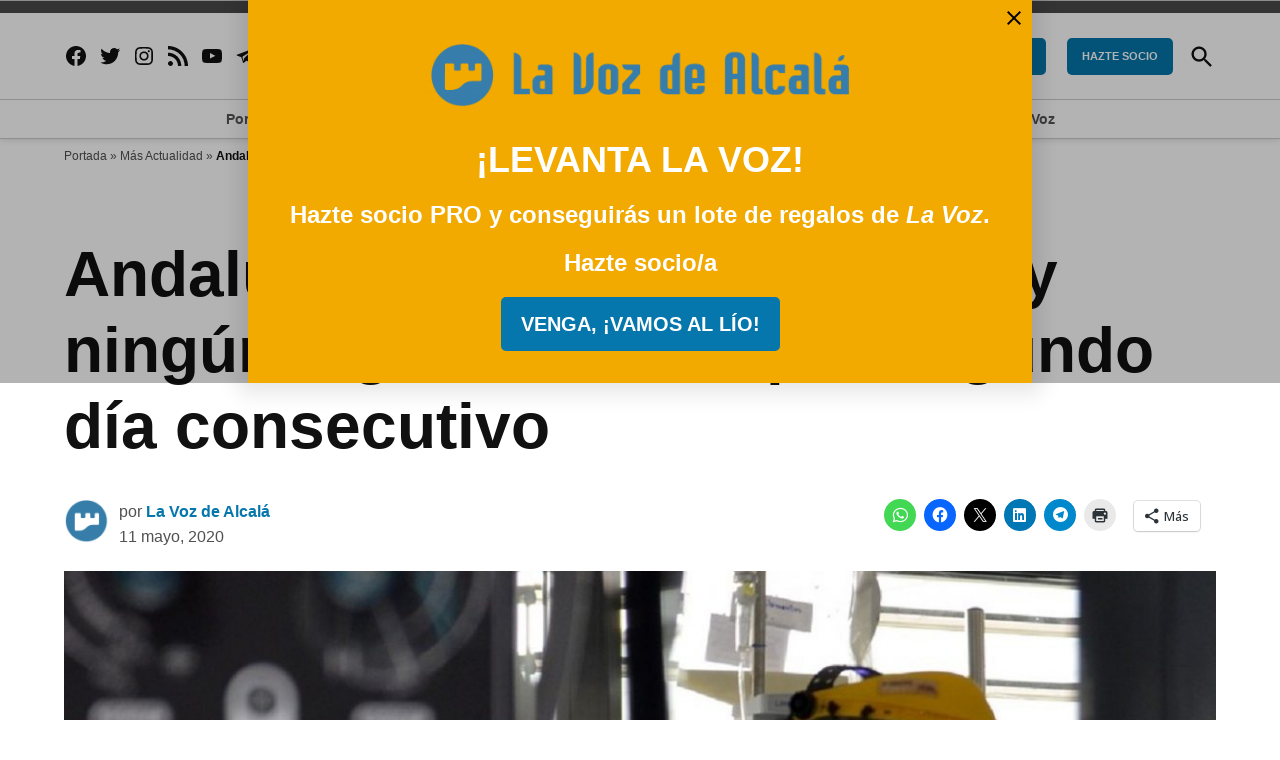

--- FILE ---
content_type: text/javascript;charset=UTF-8
request_url: https://antipodes.bbvms.com/p/la_voz_de_alcala_player/l/1689244295535508.js
body_size: 44245
content:
//serverPlayerPath = https://cdn.bluebillywig.com/apps/player/20251222.151629/ 


	// Player Five
	(function(){
	// metadata
	var opts = {"protocol":"https:\/\/","userLanguage":null,"userDeviceType":"DESKTOP","contentIndicator":"l","contentId":"4175541","embedData":{"contentId":"1689244295535508","forceSSL":false,"contentIndicator":"l","playoutSafeName":"la_voz_de_alcala_player","playoutIndicator":"p","baseurl":"https:\/\/antipodes.bbvms.com"},"clipListData":{"title":"NEWS PLAYLIST","filterType":"filters","sort":"random desc","type":"MediaClipList","id":"1689244295535508","publicationid":"499","listtype":"dynamic","usetype":"editorial","status":"published","shortTitle":null,"limit":0,"createddate":"2023-07-13T10:31:35Z","updateddate":"2023-07-25T11:30:51Z","filters":[{"filters":[{"id":"3v6ifcjcmym","type":"search","field":"cat","operator":"containsAnyOf","value":["news","News","noticias sobre energ\u00eda","noticias de ciencia","noticias"]}]}],"activeFieldGroups":[],"numfound":55,"offset":0,"count":55,"items":[{"type":"MediaClip","id":"4175541","title":"\ud83d\ude31\ud83d\ude31\ud83d\ude31 REACCI\u00d3N AL TR\u00c1ILER DE THE SUICIDE SQUAD \u00a1QU\u00c9 P.... LOCURA!","gendeeplink":"","description":"Bienvenido al infierno, tambi\u00e9n conocido como la c\u00e1rcel de m\u00e1xima seguridad Belle Reve, ese lugar es la prisi\u00f3n con la tasa de mortalidad m\u00e1s alta en los Estados Unidos. Ya que se encuentran los villanos m\u00e1s peligrosos que har\u00edan cualquier cosa para poder salir. Eso incluye unirse a El Escuadr\u00f3n Suicida, un grupo formado por Bloodsport, El Pacificador, Capit\u00e1n Boomerang, Ratcatcher 2, Savant, King Shark, Blackguard, Javelin y adem\u00e1s la psic\u00f3pata favorita de todos, Harley Quinn. Ellos reciben armas y son lanzados a la remota isla de Corto Maltese en una misi\u00f3n muy peligrosa.\n\nCaminando a trav\u00e9s de una jungla repleta de adversarios militantes y fuerzas guerrilleras a cada paso, el Escuadr\u00f3n Suicida debe cumplir las \u00f3rdenes del Coronel Rick Flag y los t\u00e9cnicos del gobierno de Amanda Waller, que se dedican a rastrear cada uno de sus movimientos. Y como siempre, un movimiento en falso y est\u00e1n muertos, ya sea a manos de sus oponentes, un compa\u00f1ero de equipo o la propia Waller. Si alguien est\u00e1 haciendo apuestas, el dinero inteligente est\u00e1 en su contra.\n\nSI TE GUSTA EL CONTENIDO DALE A ME GUSTA \ud83d\udc4dY COMPARTE \ud83d\udd04\ud83d\ude00\n\n\u00a1\u00a1PUEDES AYUDARNOS A MEJORAR HACI\u00c9NDOTE MIEMBRO!!\nhttps:\/\/www.youtube.com\/channel\/UC9FgTrDcQo8TYuPj47PG26g\/join\n\nEntra en nuestra web:\nhttps:\/\/www.cinemascomics.com\n\nEsc\u00fachanos en podcast en:\nBecarios de X\nhttps:\/\/www.ivoox.com\/podcast-becarios-de-x_sq_f1783785_1.html\n\nS\u00edguenos en nuestras redes sociales:\nInstagram: https:\/\/www.instagram.com\/cinemascomics\nTwitter: https:\/\/twitter.com\/cinemascomics\nFacebook: https:\/\/www.facebook.com\/cinemascomics\nPinterest: https:\/\/pinterest.com\/cinemascomics\n\n\nV\u00eddeos de tr\u00e1ilers, entrevistas y making of de cine, c\u00f3mics, series y videojuegos en:\n\nhttps:\/\/www.youtube.com\/channel\/UCXroJEzKSoJrK4CwkjUbr7Q","status":"published","publicationid":"499","mediatype":"video","usetype":"editorial","sourcetype":"on_demand","originalfilename":"\ud83d\ude31\ud83d\ude31\ud83d\ude31 REACCI\u00d3N AL TR\u00c1ILER DE THE SUICIDE SQUAD \u00a1QU\u00c9 P.... LOCURA!.mp4","updateddate":"2021-04-12T09:41:54Z","createddate":"2021-04-12T09:34:08Z","sourceid":"imported-from:https:\/\/youtu.be\/D1mBnwUDReo","publisheddate":"2021-04-12T09:41:54Z","width":1920,"height":1080,"originalWidth":1920,"originalHeight":1080,"dar":"16:9","views":321153,"length":450,"deeplink":"","cat":["cinemascomics","marvel","dc","star wars","noticias","comics","cinema","film","movie","coverage","trailer","2021","THE SUICIDE SQUAD trailer","Suicide Squad 2","opinion","suicide swuqd","suIcide squad","escuadron suicida","harley quinn","king shark","reaccion suicide squad","reaccion escuadron suicida","trailer en espa\u00f1ol","cinemascomics"],"assets":[{"mediatype":"MP4_MAIN","id":"1618220054180648","status":"active","src":"\/antipodes\/media\/2021\/04\/12\/asset-4175541-1618220054180648.mp4","length":"449","exactlength":"449934","width":"1280","height":"720","bandwidth":"2000","jobdefid":"4398","mimetype":"video\/mp4; codecs=\"avc1.4d4820, mp4a.40.2\""},{"mediatype":"MP4_MAIN","id":"1618220054622896","status":"active","src":"\/antipodes\/media\/2021\/04\/12\/asset-4175541-1618220054622896.mp4","length":"449","exactlength":"449934","width":"768","height":"432","bandwidth":"1600","jobdefid":"4399","mimetype":"video\/mp4; codecs=\"avc1.4d481f, mp4a.40.2\""},{"mediatype":"MP4_IPOD","id":"1618220055358473","status":"active","src":"\/antipodes\/media\/2021\/04\/12\/asset-4175541-1618220055358473.mp4","length":"449","exactlength":"449934","width":"512","height":"288","bandwidth":"400","jobdefid":"4403","mimetype":"video\/mp4; codecs=\"avc1.42c01e, mp4a.40.2\""},{"mediatype":"MP4_TIMELINE","id":"1618220055659609","status":"active","src":"\/antipodes\/media\/2021\/04\/12\/asset-4175541-1618220055659609.mp4","length":"449","exactlength":"449934","width":"768","height":"432","bandwidth":"600","jobdefid":"4405","mimetype":"video\/mp4; codecs=\"avc1.42c01f, mp4a.40.2\""},{"mediatype":"MP4_IPOD","id":"1618220055962414","status":"active","src":"\/antipodes\/media\/2021\/04\/12\/asset-4175541-1618220055962414.mp4","length":"449","exactlength":"449934","width":"768","height":"432","bandwidth":"800","jobdefid":"4406","mimetype":"video\/mp4; codecs=\"avc1.42c01f, mp4a.40.2\""},{"mediatype":"MP4_HD","id":"1618220056260190","status":"active","src":"\/antipodes\/media\/2021\/04\/12\/asset-4175541-1618220056260190.mp4","length":"449","exactlength":"449835","width":"1920","height":"1080","bandwidth":"3000","jobdefid":"4407","mimetype":"video\/mp4; codecs=\"avc1.4d482a, mp4a.40.2\""}],"src":"\/antipodes\/media\/2021\/04\/12\/4175541.mkv"},{"type":"MediaClip","id":"4175485","title":"Review Falcon and the Winter Soldier 1x04 |  CINEMASCOMICS","gendeeplink":"","description":"SI TE GUSTA EL CONTENIDO DALE A ME GUSTA \ud83d\udc4dY COMPARTE \ud83d\udd04\ud83d\ude00\n\n\u00a1\u00a1PUEDES AYUDARNOS A MEJORAR HACI\u00c9NDOTE MIEMBRO!!\nhttps:\/\/www.youtube.com\/channel\/UC9FgTrDcQo8TYuPj47PG26g\/join\n\nEntra en nuestra web:\nhttps:\/\/www.cinemascomics.com\n\nEsc\u00fachanos en podcast en:\nBecarios de X\nhttps:\/\/www.ivoox.com\/podcast-becarios-de-x_sq_f1783785_1.html\n\nS\u00edguenos en nuestras redes sociales:\nInstagram: https:\/\/www.instagram.com\/cinemascomics\nTwitter: https:\/\/twitter.com\/cinemascomics\nFacebook: https:\/\/www.facebook.com\/cinemascomics\nPinterest: https:\/\/pinterest.com\/cinemascomics\n\n\nV\u00eddeos de tr\u00e1ilers, entrevistas y making of de cine, c\u00f3mics, series y videojuegos en:\n\nhttps:\/\/www.youtube.com\/channel\/UCXroJEzKSoJrK4CwkjUbr7Q","status":"published","publicationid":"499","mediatype":"video","usetype":"editorial","sourcetype":"on_demand","originalfilename":"Review Falcon and the Winter Soldier 1x04 |  CINEMASCOMICS.mp4","updateddate":"2021-04-12T09:11:17Z","createddate":"2021-04-12T09:03:14Z","sourceid":"imported-from:https:\/\/youtu.be\/dGVGxhEFAoE","publisheddate":"2021-04-12T09:11:17Z","width":1280,"height":720,"originalWidth":1280,"originalHeight":720,"dar":"16:9","views":320410,"length":584,"deeplink":"","cat":["cinemascomics","marvel","dc","star wars","noticias","comics","cinemascomics"],"assets":[{"mediatype":"MP4_MAIN","id":"1618218213610302","status":"active","src":"\/antipodes\/media\/2021\/04\/12\/asset-4175485-1618218213610302.mp4","length":"584","exactlength":"584493","width":"1280","height":"720","bandwidth":"2000","jobdefid":"4398","mimetype":"video\/mp4; codecs=\"avc1.4d481f, mp4a.40.2\""},{"mediatype":"MP4_MAIN","id":"1618218216446640","status":"active","src":"\/antipodes\/media\/2021\/04\/12\/asset-4175485-1618218216446640.mp4","length":"584","exactlength":"584493","width":"768","height":"432","bandwidth":"1600","jobdefid":"4399","mimetype":"video\/mp4; codecs=\"avc1.4d481e, mp4a.40.2\""},{"mediatype":"MP4_IPOD","id":"1618218217301898","status":"active","src":"\/antipodes\/media\/2021\/04\/12\/asset-4175485-1618218217301898.mp4","length":"584","exactlength":"584493","width":"512","height":"288","bandwidth":"400","jobdefid":"4403","mimetype":"video\/mp4; codecs=\"avc1.42c015, mp4a.40.2\""},{"mediatype":"MP4_TIMELINE","id":"1618218217730072","status":"active","src":"\/antipodes\/media\/2021\/04\/12\/asset-4175485-1618218217730072.mp4","length":"584","exactlength":"584493","width":"768","height":"432","bandwidth":"600","jobdefid":"4405","mimetype":"video\/mp4; codecs=\"avc1.42c01e, mp4a.40.2\""},{"mediatype":"MP4_IPOD","id":"1618218218139372","status":"active","src":"\/antipodes\/media\/2021\/04\/12\/asset-4175485-1618218218139372.mp4","length":"584","exactlength":"584493","width":"768","height":"432","bandwidth":"800","jobdefid":"4406","mimetype":"video\/mp4; codecs=\"avc1.42c01e, mp4a.40.2\""}],"src":"\/antipodes\/media\/2021\/04\/12\/4175485.mp4","thumbnails":[{"src":"\/antipodes\/media\/2021\/04\/12\/4175485-1618218216889772\/4175485-1618218216889772_118.jpg","width":"1920","height":"1080","main":true},{"src":"\/antipodes\/media\/2021\/04\/12\/4175485-1618218216889772\/4175485-1618218216889772_2.jpg","width":"1920","height":"1080","main":false},{"src":"\/antipodes\/media\/2021\/04\/12\/4175485-1618218216889772\/4175485-1618218216889772_234.jpg","width":"1920","height":"1080","main":false},{"src":"\/antipodes\/media\/2021\/04\/12\/4175485-1618218216889772\/4175485-1618218216889772_350.jpg","width":"1920","height":"1080","main":false},{"src":"\/antipodes\/media\/2021\/04\/12\/4175485-1618218216889772\/4175485-1618218216889772_466.jpg","width":"1920","height":"1080","main":false},{"src":"\/antipodes\/media\/2021\/04\/12\/4175485-1618218216889772\/4175485-1618218216889772_582.jpg","width":"1920","height":"1080","main":false}]},{"type":"MediaClip","id":"4175540","title":"CR\u00cdTICA A INVINCIBLE | LA SERIE DE SUPERS ANIMADA QUE TIENES QUE VER","gendeeplink":"","description":"Invincible de Amazon es la adaptaci\u00f3n de la serie de c\u00f3mics creada por Robert Kirkman (The Walking dead)\n\nSinopsis\n\nMarkus Sebastian \"Mark\" Grayson era un chico normal y corriente de instituto, la \u00fanica diferencia respecto a los dem\u00e1s es que su padre, Nolan Grayson, es Omni-Man uno de los superh\u00e9roes m\u00e1s poderosos de la Tierra y perteneciente al supergrupo Los guardianes de la tierra. A la edad de 17 a\u00f1os, Mark comienza a desarrollar superpoderes y comienza a trabajar como superh\u00e9roe bajo la tutela de su padre. Ocasionalmente Mark colabora con un superequipo llamado Teen Team formado por Robot, Rex Splode, Dupli-Kate y Atom Eve.\n\nSI TE GUSTA EL CONTENIDO DALE A ME GUSTA \ud83d\udc4dY COMPARTE \ud83d\udd04\ud83d\ude00\n\n\u00a1\u00a1PUEDES AYUDARNOS A MEJORAR HACI\u00c9NDOTE MIEMBRO!!\nhttps:\/\/www.youtube.com\/channel\/UC9FgTrDcQo8TYuPj47PG26g\/join\n\nEntra en nuestra web:\nhttps:\/\/www.cinemascomics.com\n\nEsc\u00fachanos en podcast en:\nBecarios de X\nhttps:\/\/www.ivoox.com\/podcast-becarios-de-x_sq_f1783785_1.html\n\nS\u00edguenos en nuestras redes sociales:\nInstagram: https:\/\/www.instagram.com\/cinemascomics\nTwitter: https:\/\/twitter.com\/cinemascomics\nFacebook: https:\/\/www.facebook.com\/cinemascomics\nPinterest: https:\/\/pinterest.com\/cinemascomics\n\n\nV\u00eddeos de tr\u00e1ilers, entrevistas y making of de cine, c\u00f3mics, series y videojuegos en:\n\nhttps:\/\/www.youtube.com\/channel\/UCXroJEzKSoJrK4CwkjUbr7Q","status":"published","publicationid":"499","mediatype":"video","usetype":"editorial","sourcetype":"on_demand","originalfilename":"CR\u00cdTICA A INVINCIBLE | LA SERIE DE SUPERS ANIMADA QUE TIENES QUE VER.mp4","updateddate":"2021-04-12T09:41:44Z","createddate":"2021-04-12T09:33:17Z","sourceid":"imported-from:https:\/\/youtu.be\/c68ZPRXvSEs","publisheddate":"2021-04-12T09:41:44Z","width":1920,"height":1080,"originalWidth":1920,"originalHeight":1080,"dar":"16:9","views":317618,"length":624,"deeplink":"","cat":["cinemascomics","marvel","dc","star wars","noticias","comics","invencible","invincible","invincible robert kirkman","invincible Amazon Prime","amazon prime video","cr\u00edtica de invincible","cinemascomics"],"assets":[{"mediatype":"MP4_MAIN","id":"1618220004229506","status":"active","src":"\/antipodes\/media\/2021\/04\/12\/asset-4175540-1618220004229506.mp4","length":"623","exactlength":"623758","width":"1280","height":"720","bandwidth":"2000","jobdefid":"4398","mimetype":"video\/mp4; codecs=\"avc1.4d4820, mp4a.40.2\""},{"mediatype":"MP4_MAIN","id":"1618220004769739","status":"active","src":"\/antipodes\/media\/2021\/04\/12\/asset-4175540-1618220004769739.mp4","length":"623","exactlength":"623758","width":"768","height":"432","bandwidth":"1600","jobdefid":"4399","mimetype":"video\/mp4; codecs=\"avc1.4d481f, mp4a.40.2\""},{"mediatype":"MP4_IPOD","id":"1618220005644338","status":"active","src":"\/antipodes\/media\/2021\/04\/12\/asset-4175540-1618220005644338.mp4","length":"623","exactlength":"623758","width":"512","height":"288","bandwidth":"400","jobdefid":"4403","mimetype":"video\/mp4; codecs=\"avc1.42c01e, mp4a.40.2\""},{"mediatype":"MP4_TIMELINE","id":"1618220005927597","status":"active","src":"\/antipodes\/media\/2021\/04\/12\/asset-4175540-1618220005927597.mp4","length":"623","exactlength":"623758","width":"768","height":"432","bandwidth":"600","jobdefid":"4405","mimetype":"video\/mp4; codecs=\"avc1.42c01f, mp4a.40.2\""},{"mediatype":"MP4_IPOD","id":"1618220006239401","status":"active","src":"\/antipodes\/media\/2021\/04\/12\/asset-4175540-1618220006239401.mp4","length":"623","exactlength":"623758","width":"768","height":"432","bandwidth":"800","jobdefid":"4406","mimetype":"video\/mp4; codecs=\"avc1.42c01f, mp4a.40.2\""},{"mediatype":"MP4_HD","id":"1618220006638330","status":"active","src":"\/antipodes\/media\/2021\/04\/12\/asset-4175540-1618220006638330.mp4","length":"623","exactlength":"623659","width":"1920","height":"1080","bandwidth":"3000","jobdefid":"4407","mimetype":"video\/mp4; codecs=\"avc1.4d482a, mp4a.40.2\""}],"src":"\/antipodes\/media\/2021\/04\/12\/4175540.mkv","subtitles":[{"languageid":"1566","languagename":"Automated transcript [nl]","id":"85526","name":"","default":"false","isocode":"nl","status":"draft"}]},{"type":"MediaClip","id":"4175524","title":"CR\u00cdTICA A LOS IRREGULARES DE NETFLIX","gendeeplink":"","description":"La serie de 8 episodios sigue a un heterog\u00e9neo grupo de inadaptados que investiga una serie de cr\u00edmenes sobrenaturales en el Londres victoriano para el Dr. Watson y su misterioso socio, Sherlock Holmes.\n\nSI TE GUSTA EL CONTENIDO DALE A ME GUSTA \ud83d\udc4dY COMPARTE \ud83d\udd04\ud83d\ude00\n\n\u00a1\u00a1PUEDES AYUDARNOS A MEJORAR HACI\u00c9NDOTE MIEMBRO!!\nhttps:\/\/www.youtube.com\/channel\/UC9FgTrDcQo8TYuPj47PG26g\/join\n\nEntra en nuestra web:\nhttps:\/\/www.cinemascomics.com\n\nEsc\u00fachanos en podcast en:\nBecarios de X\nhttps:\/\/www.ivoox.com\/podcast-becarios-de-x_sq_f1783785_1.html\n\nS\u00edguenos en nuestras redes sociales:\nInstagram: https:\/\/www.instagram.com\/cinemascomics\nTwitter: https:\/\/twitter.com\/cinemascomics\nFacebook: https:\/\/www.facebook.com\/cinemascomics\nPinterest: https:\/\/pinterest.com\/cinemascomics\n\n\nV\u00eddeos de tr\u00e1ilers, entrevistas y making of de cine, c\u00f3mics, series y videojuegos en:\n\nhttps:\/\/www.youtube.com\/channel\/UCXroJEzKSoJrK4CwkjUbr7Q","status":"published","publicationid":"499","mediatype":"video","usetype":"editorial","sourcetype":"on_demand","originalfilename":"CR\u00cdTICA A LOS IRREGULARES DE NETFLIX.mp4","updateddate":"2021-04-12T09:30:54Z","createddate":"2021-04-12T09:30:18Z","sourceid":"imported-from:https:\/\/youtu.be\/HhnKJ44X2ZI","publisheddate":"2021-04-12T09:30:54Z","width":1920,"height":1080,"originalWidth":1920,"originalHeight":1080,"dar":"16:9","views":317995,"length":464,"deeplink":"","cat":["cinemascomics","marvel","dc","star wars","noticias","comics","los irregulares netflix","los irregulares","cr\u00edtica a los irregulares","netflix","Thaddea Graham","Darci Shaw","Jojo Macari","McKell David","Sheila Atim","Mark Hugh-Williams","Harrison Osterfield","Clarke Peters","Royce Pierreson","Grant Crookes","Henry Lloyd-Hughes","Ansu Kabia","Colin Thompson","Manoj Anand","Charles Armstrong","Anthony Barclay","Neil Barnes","Yui May Cheung","Alex Ferns","Olivia Grant","Lisa Dwyer Hogg","Tina Louise Owens","cinemascomics"],"assets":[{"mediatype":"MP4_MAIN","id":"1618219833404003","status":"active","src":"\/antipodes\/media\/2021\/04\/12\/asset-4175524-1618219833404003.mp4","length":"464","exactlength":"464632","width":"1280","height":"720","bandwidth":"2000","jobdefid":"4398","mimetype":"video\/mp4; codecs=\"avc1.4d4820, mp4a.40.2\""},{"mediatype":"MP4_MAIN","id":"1618219833727298","status":"active","src":"\/antipodes\/media\/2021\/04\/12\/asset-4175524-1618219833727298.mp4","length":"464","exactlength":"464632","width":"768","height":"432","bandwidth":"1600","jobdefid":"4399","mimetype":"video\/mp4; codecs=\"avc1.4d481f, mp4a.40.2\""},{"mediatype":"MP4_IPOD","id":"1618219834719790","status":"active","src":"\/antipodes\/media\/2021\/04\/12\/asset-4175524-1618219834719790.mp4","length":"464","exactlength":"464632","width":"512","height":"288","bandwidth":"400","jobdefid":"4403","mimetype":"video\/mp4; codecs=\"avc1.42c01e, mp4a.40.2\""},{"mediatype":"MP4_TIMELINE","id":"1618219835360517","status":"active","src":"\/antipodes\/media\/2021\/04\/12\/asset-4175524-1618219835360517.mp4","length":"464","exactlength":"464632","width":"768","height":"432","bandwidth":"600","jobdefid":"4405","mimetype":"video\/mp4; codecs=\"avc1.42c01f, mp4a.40.2\""},{"mediatype":"MP4_IPOD","id":"1618219835898564","status":"active","src":"\/antipodes\/media\/2021\/04\/12\/asset-4175524-1618219835898564.mp4","length":"464","exactlength":"464632","width":"768","height":"432","bandwidth":"800","jobdefid":"4406","mimetype":"video\/mp4; codecs=\"avc1.42c01f, mp4a.40.2\""},{"mediatype":"MP4_HD","id":"1618219836297204","status":"active","src":"\/antipodes\/media\/2021\/04\/12\/asset-4175524-1618219836297204.mp4","length":"464","exactlength":"464534","width":"1920","height":"1080","bandwidth":"3000","jobdefid":"4407","mimetype":"video\/mp4; codecs=\"avc1.4d482a, mp4a.40.2\""}],"src":"\/antipodes\/media\/2021\/04\/12\/4175524.mkv"},{"type":"MediaClip","id":"4171564","title":"Stefanos Tsitsipas elimina a Rafael Nadal del Abierto de Australia","gendeeplink":"","description":"Stefanos Tsitsipas ha eliminado al n\u00famero dos del mundo, Rafael Nadal, del Abierto de Australia. \nTsitsipas venci\u00f3 a Nadal por 3-6 2-6 7-6 (7-4) 6-4 en un partido que dur\u00f3 m\u00e1s de cuatro horas y termin\u00f3 cerca de la medianoche.","status":"published","publicationid":"499","mediatype":"video","usetype":"editorial","sourcetype":"on_demand","originalfilename":"7fefab0e534253f596fc35cba2550510.mp4","updateddate":"2021-04-07T12:01:56Z","createddate":"2021-04-07T12:01:55Z","sourceid":"8f0495b4bdaf8d897abf018945303b93","publisheddate":"2021-04-07T12:01:56Z","width":1280,"height":720,"originalWidth":1280,"originalHeight":720,"dar":"16:9","views":5962,"length":60,"cat":["melbourne","australian open","grand slam","deporte","rafael nadal","noticias","tenis","stefanos tsitsipas","noticias deportivas","daniil medvedev","noticias de tenis"],"assets":[{"mediatype":"MP4_HD","id":"4171564","status":"active","src":"\/antipodes\/media\/2021\/04\/07\/4171564.mp4","length":"60","exactlength":"","width":"1280","height":"720","bandwidth":"833","jobdefid":"0","isSource":true}],"src":"\/antipodes\/media\/2021\/04\/07\/4171564.mp4","thumbnails":[{"src":"\/antipodes\/media\/2021\/04\/07\/4171564-1617796916720209.jpg","width":"612","height":"405","main":true}]},{"type":"MediaClip","id":"4134366","title":"Vacunaci\u00f3n contra la COVID-19: Decomisan cargamento de vacunas ilegales en Colombia","gendeeplink":"","description":"En medio de la noticia de la llegada del primer lote de vacunas contra la COVID-19 a Colombia, ya ha saltado el primer esc\u00e1ndalo luego de que una mujer fuera detenida con 70 biol\u00f3gicos en su poder, mismos que pretend\u00eda ingresar al pa\u00eds a trav\u00e9s del aeropuerto El Dorado en Bogot\u00e1.\n\nSigue TODO el contenido relacionado aqu\u00ed: https:\/\/www.colombia.com\/actualidad\/\u200b\u200b\u200b\u200b\n\nRecuerda suscribirte a nuestro canal en el BOT\u00d3N ROJO y activar la campanita  de notificaciones para que te avise cuando publiquemos un nuevo video.  \n\nP\u00e1gina web: https:\/\/www.colombia.com\u200b\u200b\u200b\u200b\u200b\nFacebook: https:\/\/www.facebook.com\/wwwcolombiacom\u200b\nInstagram: https:\/\/www.instagram.com\/wwwcolombiacom\u200b\nTwitter: https:\/\/twitter.com\/ColombiacomTw\u200b\u200b","status":"published","publicationid":"499","mediatype":"video","usetype":"editorial","sourcetype":"on_demand","originalfilename":"Vacunaci\u00f3n contra la COVID-19: Decomisan cargamento de vacunas ilegales en Colombia.mp4","updateddate":"2021-02-18T18:51:11Z","createddate":"2021-02-18T18:05:58Z","sourceid":"imported-from:https:\/\/www.youtube.com\/watch?v=in0qUVxlCHk","publisheddate":"2021-02-18T18:51:11Z","width":1920,"height":1080,"originalWidth":1920,"originalHeight":1080,"dar":"16:9","views":16850,"length":146,"deeplink":"","cat":["vacuna","vacunaci\u00f3n","vacunas ilegales","covid19","covid-19","coronavirus","colombia","pandemia","coronavirus en colombia","covid19 en colombia","bogota","el dorado","aeropuerto el dorado","vacunaci\u00f3n en colombia","Pfizer","vacunas en colombia","ivan duque","presidente duque","presidente de colombia","ministerio de salud","invima","delincuencia","corrupci\u00f3n","noticias","noticias hoy","noticias en vivo","en vivo","video","futbolargentino"],"assets":[{"mediatype":"MP4_MAIN","id":"1613671563691534","status":"active","src":"\/antipodes\/media\/2021\/02\/18\/asset-4134366-1613671563691534.mp4","length":"146","exactlength":"146262","width":"1280","height":"720","bandwidth":"2000","jobdefid":"4398"},{"mediatype":"MP4_MAIN","id":"1613671564790539","status":"active","src":"\/antipodes\/media\/2021\/02\/18\/asset-4134366-1613671564790539.mp4","length":"146","exactlength":"146262","width":"768","height":"432","bandwidth":"1600","jobdefid":"4399"},{"mediatype":"MP4_IPOD","id":"1613671565953911","status":"active","src":"\/antipodes\/media\/2021\/02\/18\/asset-4134366-1613671565953911.mp4","length":"146","exactlength":"146262","width":"512","height":"288","bandwidth":"400","jobdefid":"4403"},{"mediatype":"MP4_TIMELINE","id":"1613671566523997","status":"active","src":"\/antipodes\/media\/2021\/02\/18\/asset-4134366-1613671566523997.mp4","length":"146","exactlength":"146262","width":"768","height":"432","bandwidth":"600","jobdefid":"4405"},{"mediatype":"MP4_IPOD","id":"1613671567135335","status":"active","src":"\/antipodes\/media\/2021\/02\/18\/asset-4134366-1613671567135335.mp4","length":"146","exactlength":"146262","width":"768","height":"432","bandwidth":"800","jobdefid":"4406"},{"mediatype":"MP4_HD","id":"1613671567677804","status":"active","src":"\/antipodes\/media\/2021\/02\/18\/asset-4134366-1613671567677804.mp4","length":"146","exactlength":"146262","width":"1920","height":"1080","bandwidth":"3000","jobdefid":"4407"}],"src":"\/antipodes\/media\/2021\/02\/18\/4134366.webm","subtitles":[{"languageid":"1566","languagename":"Automated transcript [nl]","id":"80816","name":"","default":"false","isocode":"nl","status":"draft"}]},{"type":"MediaClip","id":"4175482","title":"Reacci\u00f3n al trailer de JUPITER'S LEGACY de NETFLIX|  CINEMASCOMICS","gendeeplink":"","description":"#Netflix #Jupiterslegacy #Trailer\n\nReacci\u00f3n al trailer de JUPITER'S LEGACY de NETFLIX|  CINEMASCOMICS\n\n\nSI TE GUSTA EL CONTENIDO DALE A ME GUSTA \ud83d\udc4dY COMPARTE \ud83d\udd04\ud83d\ude00\n\n\u00a1\u00a1PUEDES AYUDARNOS A MEJORAR HACI\u00c9NDOTE MIEMBRO!!\nhttps:\/\/www.youtube.com\/channel\/UC9FgTrDcQo8TYuPj47PG26g\/join\n\nEntra en nuestra web:\nhttps:\/\/www.cinemascomics.com\n\nEsc\u00fachanos en podcast en:\nBecarios de X\nhttps:\/\/www.ivoox.com\/podcast-becarios-de-x_sq_f1783785_1.html\n\nS\u00edguenos en nuestras redes sociales:\nInstagram: https:\/\/www.instagram.com\/cinemascomics\nTwitter: https:\/\/twitter.com\/cinemascomics\nFacebook: https:\/\/www.facebook.com\/cinemascomics\nPinterest: https:\/\/pinterest.com\/cinemascomics\n\n\nV\u00eddeos de tr\u00e1ilers, entrevistas y making of de cine, c\u00f3mics, series y videojuegos en:\n\nhttps:\/\/www.youtube.com\/channel\/UCXroJEzKSoJrK4CwkjUbr7Q","status":"published","publicationid":"499","mediatype":"video","usetype":"editorial","sourcetype":"on_demand","originalfilename":"Reacci\u00f3n al trailer de JUPITER'S LEGACY de NETFLIX|  CINEMASCOMICS.mp4","updateddate":"2021-04-12T09:11:04Z","createddate":"2021-04-12T09:01:07Z","sourceid":"imported-from:https:\/\/youtu.be\/HSQXnRxSo0E","publisheddate":"2021-04-12T09:11:04Z","width":1280,"height":720,"originalWidth":1280,"originalHeight":720,"dar":"16:9","views":319538,"length":397,"deeplink":"","cat":["cinemascomics","marvel","dc","star wars","noticias","comics","cinemascomics"],"assets":[{"mediatype":"MP4_MAIN","id":"1618218073571692","status":"active","src":"\/antipodes\/media\/2021\/04\/12\/asset-4175482-1618218073571692.mp4","length":"397","exactlength":"397155","width":"1280","height":"720","bandwidth":"2000","jobdefid":"4398","mimetype":"video\/mp4; codecs=\"avc1.4d481f, mp4a.40.2\""},{"mediatype":"MP4_MAIN","id":"1618218074378644","status":"active","src":"\/antipodes\/media\/2021\/04\/12\/asset-4175482-1618218074378644.mp4","length":"397","exactlength":"397155","width":"768","height":"432","bandwidth":"1600","jobdefid":"4399","mimetype":"video\/mp4; codecs=\"avc1.4d481e, mp4a.40.2\""},{"mediatype":"MP4_IPOD","id":"1618218075587981","status":"active","src":"\/antipodes\/media\/2021\/04\/12\/asset-4175482-1618218075587981.mp4","length":"397","exactlength":"397155","width":"512","height":"288","bandwidth":"400","jobdefid":"4403","mimetype":"video\/mp4; codecs=\"avc1.42c015, mp4a.40.2\""},{"mediatype":"MP4_TIMELINE","id":"1618218076087609","status":"active","src":"\/antipodes\/media\/2021\/04\/12\/asset-4175482-1618218076087609.mp4","length":"397","exactlength":"397155","width":"768","height":"432","bandwidth":"600","jobdefid":"4405","mimetype":"video\/mp4; codecs=\"avc1.42c01e, mp4a.40.2\""},{"mediatype":"MP4_IPOD","id":"1618218076651139","status":"active","src":"\/antipodes\/media\/2021\/04\/12\/asset-4175482-1618218076651139.mp4","length":"397","exactlength":"397155","width":"768","height":"432","bandwidth":"800","jobdefid":"4406","mimetype":"video\/mp4; codecs=\"avc1.42c01e, mp4a.40.2\""}],"src":"\/antipodes\/media\/2021\/04\/12\/4175482.mp4","thumbnails":[{"src":"\/antipodes\/media\/2021\/04\/12\/4175482-1618218074945337\/4175482-1618218074945337_160.jpg","width":"1920","height":"1080","main":true},{"src":"\/antipodes\/media\/2021\/04\/12\/4175482-1618218074945337\/4175482-1618218074945337_2.jpg","width":"1920","height":"1080","main":false},{"src":"\/antipodes\/media\/2021\/04\/12\/4175482-1618218074945337\/4175482-1618218074945337_239.jpg","width":"1920","height":"1080","main":false},{"src":"\/antipodes\/media\/2021\/04\/12\/4175482-1618218074945337\/4175482-1618218074945337_318.jpg","width":"1920","height":"1080","main":false},{"src":"\/antipodes\/media\/2021\/04\/12\/4175482-1618218074945337\/4175482-1618218074945337_81.jpg","width":"1920","height":"1080","main":false}],"subtitles":[{"languageid":"1566","languagename":"Automated transcript [nl]","id":"85524","name":"","default":"false","isocode":"nl","status":"draft"}]},{"type":"MediaClip","id":"4962446","title":"Formas baratas de secar la ropa sin secadora","gendeeplink":"","description":"Muchos hogares apagar\u00e1n sus secadoras este invierno en un intento de reducir sus facturas de electricidad. \nAqu\u00ed tienes dos m\u00e9todos alternativos m\u00e1s baratos pero eficaces para secar la ropa que deber\u00edas probar. \nLos expertos en calefacci\u00f3n y energ\u00eda recomiendan utilizar un tendedero con calefacci\u00f3n para secar la ropa. \nEl funcionamiento de los secadores t\u00e9rmicos es mucho m\u00e1s barato que el de las secadoras tradicionales. \nAdem\u00e1s, tienen la ventaja de estar disponibles en diferentes tama\u00f1os para adaptarse a sus necesidades. \nTambi\u00e9n se pueden guardar cuando no se utilizan, algo que obviamente no se puede hacer con una secadora. \nUna secadora normal es incluso m\u00e1s barata para aquellos a los que no les importa esperar un poco m\u00e1s para que su ropa se seque.","status":"published","publicationid":"499","mediatype":"video","usetype":"editorial","sourcetype":"on_demand","originalfilename":"0794c5bfc824d3c0d7b972527f906950.mp4","updateddate":"2022-10-07T12:24:55Z","createddate":"2022-10-07T12:24:54Z","sourceid":"310fa307fd4f71b730fdf0ab8adfe3d7","publisheddate":"2022-10-07T12:24:55Z","width":1280,"height":720,"originalWidth":1280,"originalHeight":720,"dar":"16:9","languageid":"1566","languagename":"Nederlands","isocode":"nl","views":3256,"length":61,"cat":["dinero","hogar","estilo de vida","tareas","secadora","secar la ropa","facturas de electricidad","ahorro de energ\u00eda","noticias sobre energ\u00eda","ropa de invierno","secadoras de ropa","secadora de ropa"],"aspectRatioLabel":"landscape","aspectRatio":1.7778,"assets":[{"mediatype":"MP4_HD","id":"4962446","status":"active","src":"\/antipodes\/media\/2022\/10\/07\/4962446.mp4","length":"61","exactlength":"","width":"1280","height":"720","bandwidth":"937","jobdefid":"0","isSource":true}],"src":"\/antipodes\/media\/2022\/10\/07\/4962446.mp4","thumbnails":[{"src":"\/antipodes\/media\/2022\/10\/07\/4962446-1665145495248258.jpg","width":"612","height":"344","main":true,"crops":{"landscape":{"x":0.0004,"y":0,"width":0.9993,"height":1,"main":true}}}],"relationLabel":["Datafeed29"]},{"type":"MediaClip","id":"4127597","title":"En Metro de CdMx, ponen video para adultos en pantalla de L\u00ednea 5; \"fue un acto de vandalismo\"","gendeeplink":"","description":"La empresa ISA TV inform\u00f3 que el video s\u00f3lo se vio en una pantalla de la estaci\u00f3n Instituto del Petr\u00f3leo y se tomar\u00e1n medidas penales.\n\n#NoticiasMilenio\n\nSuscr\u00edbete a nuestro canal: https:\/\/www.youtube.com\/user\/MILENIO?sub_confirmation=1\n\nSigue nuestro EN VIVO las 24 horas: https:\/\/www.youtube.com\/user\/MILENIO\/live\n\nSitio: https:\/\/www.milenio.com\nFacebook: https:\/\/www.facebook.com\/MilenioDiario\/\nTwitter: https:\/\/twitter.com\/Milenio","status":"published","publicationid":"499","mediatype":"video","usetype":"editorial","sourcetype":"on_demand","originalfilename":"En Metro de CdMx, ponen video para adultos en pantalla de L\u00ednea 5; \"fue un acto de vandalismo\".mp4","updateddate":"2021-02-12T07:17:31Z","createddate":"2021-02-12T07:03:23Z","sourceid":"imported-from:https:\/\/www.youtube.com\/watch?v=X_cdechvYIo","publisheddate":"2021-02-12T07:17:31Z","width":1280,"height":720,"originalWidth":1280,"originalHeight":720,"dar":"16:9","views":4711,"length":109,"deeplink":"","cat":["videos milenio","milenio","noticias","noticias hoy","milenio noticias","milenio tv","Metro CdMx","pantalla","estaci\u00f3n Instituto del Petr\u00f3leo","L\u00ednea 5","video porno"],"assets":[{"mediatype":"MP4_MAIN","id":"1613113406038483","status":"active","src":"\/antipodes\/media\/2021\/02\/12\/asset-4127597-1613113406038483.mp4","length":"109","exactlength":"109483","width":"1280","height":"720","bandwidth":"2000","jobdefid":"4398"},{"mediatype":"MP4_MAIN","id":"1613113406349203","status":"active","src":"\/antipodes\/media\/2021\/02\/12\/asset-4127597-1613113406349203.mp4","length":"109","exactlength":"109483","width":"768","height":"432","bandwidth":"1600","jobdefid":"4399"},{"mediatype":"MP4_IPOD","id":"1613113406804861","status":"active","src":"\/antipodes\/media\/2021\/02\/12\/asset-4127597-1613113406804861.mp4","length":"109","exactlength":"109483","width":"512","height":"288","bandwidth":"400","jobdefid":"4403"},{"mediatype":"MP4_TIMELINE","id":"1613113407228843","status":"active","src":"\/antipodes\/media\/2021\/02\/12\/asset-4127597-1613113407228843.mp4","length":"109","exactlength":"109483","width":"768","height":"432","bandwidth":"600","jobdefid":"4405"},{"mediatype":"MP4_IPOD","id":"1613113407482723","status":"active","src":"\/antipodes\/media\/2021\/02\/12\/asset-4127597-1613113407482723.mp4","length":"109","exactlength":"109483","width":"768","height":"432","bandwidth":"800","jobdefid":"4406"}],"src":"\/antipodes\/media\/2021\/02\/12\/4127597.mp4","thumbnails":[{"src":"\/antipodes\/media\/2021\/02\/12\/4127597-1613113406572457\/4127597-1613113406572457_107.jpg","width":"1920","height":"1080","main":true},{"src":"\/antipodes\/media\/2021\/02\/12\/4127597-1613113406572457\/4127597-1613113406572457_2.jpg","width":"1920","height":"1080","main":false},{"src":"\/antipodes\/media\/2021\/02\/12\/4127597-1613113406572457\/4127597-1613113406572457_23.jpg","width":"1920","height":"1080","main":false},{"src":"\/antipodes\/media\/2021\/02\/12\/4127597-1613113406572457\/4127597-1613113406572457_44.jpg","width":"1920","height":"1080","main":false},{"src":"\/antipodes\/media\/2021\/02\/12\/4127597-1613113406572457\/4127597-1613113406572457_65.jpg","width":"1920","height":"1080","main":false},{"src":"\/antipodes\/media\/2021\/02\/12\/4127597-1613113406572457\/4127597-1613113406572457_86.jpg","width":"1920","height":"1080","main":false}],"subtitles":[{"languageid":"1566","languagename":"Automated transcript [nl]","id":"80121","name":"","default":"false","isocode":"nl","status":"draft"}]},{"type":"MediaClip","id":"4206086","title":"Pantallas en los hospitales: el generoso gesto de un t\u00e9cnico de televisores h\u00fangaro","gendeeplink":"","description":"Este televisor no funciona, pero pronto volver\u00e1 a hacerlo. En un mundo en el que la gente se ha acostumbrado a tirar electrodom\u00e9sticos y comprar otros nuevos al primer fallo, el t\u00e9cnico de televisores Attila Ellenbacher apuesta por darles una segunda vida...","status":"published","publicationid":"499","mediatype":"video","usetype":"editorial","sourcetype":"on_demand","originalfilename":"860fc123141b880a5bda7c6bee73647f.mp4","updateddate":"2021-05-17T15:19:32Z","createddate":"2021-05-17T15:19:31Z","sourceid":"a2146344019fe5a1dc934bf0cbeadb7d","publisheddate":"2021-05-17T15:19:32Z","width":1280,"height":720,"originalWidth":1280,"originalHeight":720,"dar":"16:9","views":7613,"length":115,"cat":["television","hospital","hungr\u00eda","noticias","pandemia"],"assets":[{"mediatype":"MP4_HD","id":"4206086","status":"active","src":"\/antipodes\/media\/2021\/05\/17\/4206086.mp4","length":"115","exactlength":"","width":"1280","height":"720","bandwidth":"1069","jobdefid":"0","isSource":true}],"src":"\/antipodes\/media\/2021\/05\/17\/4206086.mp4","thumbnails":[{"src":"\/antipodes\/media\/2021\/05\/17\/4206086-1621264772119512.jpg","width":"800","height":"450","main":true}],"relationLabel":["Datafeed29"]},{"type":"MediaClip","id":"4077344","title":"The Weirdest Sounds in the Universe","gendeeplink":"","description":"The Popular Science \"Noise\" issue features hundreds of sounds. What follows are some of the weirdest facts from the magazine, plus the croaks, beeps, echoes, and vibrations a printed page couldn't bring to your ears. This is best experienced on headphones. Set your volume to about half way and adjust accordingly. We\u2019re about to test the limits of what you can hear.Noises : a hearing test (20 Hz to 20,000 Hz\u2014the range of human hearing); decibels of a quiet room, a watch ticking, the International Space Station, a conversation, a hairdryer, loud music in earbuds, fireworks, and breathtaking infrasound; the first recording of a human voice; Martian wind and a Marsquake; ASMR from Gibi ASMR (tapping and scratching!) and Tingting ASMR (whispering and briushing!); the loneliest whale (52 Hz); the quietest place on Earth (inside the anechoic chamber at Orfield Laboratories); the Shepard scale will make you move (and Christopher Nolan's The Dark Knight); onomatopoeias and ideophones; the trident bat and the highest frequency pure tone ever documented in nature; the coqu\u00ed's call; the language of The Sims; singing sand dunes; a monkey asking to marry you; why do we mishear song lyrics? (explained); velociraptors and mating tortoises; Voyager 1 and the sounds of interstellar space.","status":"published","publicationid":"499","mediatype":"video","usetype":"editorial","sourcetype":"on_demand","originalfilename":"958764f2035497d033409896c1f85bfe.mp4","updateddate":"2020-12-16T12:11:50Z","createddate":"2020-12-16T11:53:42Z","sourceid":"6c97a2b5ac9e17c2b32981ffc8fdb0ae","publisheddate":"2020-12-16T11:53:44Z","width":1280,"height":720,"originalWidth":1280,"originalHeight":720,"dar":"16:9","views":16607,"length":593,"deeplink":"","cat":["news","science","space","cool","batman","discovery","weird","sound","bbwhistory"],"assets":[{"mediatype":"MP4_HD","id":"4077344","status":"active","src":"\/antipodes\/media\/2020\/12\/16\/4077344.mp4","length":"593","exactlength":"","width":"1280","height":"720","bandwidth":"1004","jobdefid":"0","isSource":true}],"src":"\/antipodes\/media\/2020\/12\/16\/4077344.mp4","thumbnails":[{"src":"\/antipodes\/media\/2020\/12\/16\/4077344-1608119624256568.jpg","width":"1280","height":"720","main":true}]},{"type":"MediaClip","id":"4962519","title":"El 20% de las personas han mutado para hacerse m\u00e1s resistentes al fr\u00edo","gendeeplink":"","description":"Un nuevo estudio ha descubierto que casi una de cada cinco personas es m\u00e1s resistente al fr\u00edo por carecer de una prote\u00edna en sus m\u00fasculos.","status":"published","publicationid":"499","mediatype":"video","usetype":"editorial","sourcetype":"on_demand","originalfilename":"721052a2f1a6284a3b860e258fc57556.mp4","updateddate":"2022-10-07T12:29:04Z","createddate":"2022-10-07T12:29:03Z","sourceid":"816c081144c1a28a1f56886d5fc0daca","publisheddate":"2022-10-07T12:29:04Z","width":1280,"height":720,"originalWidth":1280,"originalHeight":720,"dar":"16:9","languageid":"1566","languagename":"Nederlands","isocode":"nl","views":9769,"length":86,"cat":["karolinska institutet","biologia","ciencia","noticias","estilo de vida","el tiempo","noticias de ciencia","h\u00e5kan westerblad","gen\u00e9tica humana"],"aspectRatioLabel":"landscape","aspectRatio":1.7778,"assets":[{"mediatype":"MP4_HD","id":"4962519","status":"active","src":"\/antipodes\/media\/2022\/10\/07\/4962519.mp4","length":"86","exactlength":"","width":"1280","height":"720","bandwidth":"1137","jobdefid":"0","isSource":true}],"src":"\/antipodes\/media\/2022\/10\/07\/4962519.mp4","thumbnails":[{"src":"\/antipodes\/media\/2022\/10\/07\/4962519-1665145744591944.jpg","width":"612","height":"408","main":true,"crops":{"photo":{"x":0,"y":0,"width":1,"height":1,"main":true}}}],"relationLabel":["Datafeed29"]},{"type":"MediaClip","id":"4176294","title":"Ciudades inteligentes: \u00bfy qu\u00e9 pasa con la privacidad?","gendeeplink":"","description":"Recolectar nuestros datos puede ayudar a hacer nuestras ciudades m\u00e1s seguras y c\u00f3modas. El problema es que nuestra privacidad queda expuesta. Una empresa holandesa ha encontrado una soluci\u00f3n.\n\n\n#CiudadesDelFuturo  #CiudadesInteligentes  #DW_Espa\u00f1ol","status":"published","publicationid":"499","mediatype":"video","usetype":"editorial","sourcetype":"on_demand","originalfilename":"Ciudades inteligentes: \u00bfy qu\u00e9 pasa con la privacidad?.mp4","updateddate":"2021-04-13T08:33:23Z","createddate":"2021-04-13T08:28:49Z","sourceid":"imported-from:https:\/\/youtu.be\/bAZp6pdjA5M","publisheddate":"2021-04-13T08:33:23Z","width":1080,"height":1920,"originalWidth":1080,"originalHeight":1920,"dar":"0.562","views":4931,"length":90,"deeplink":"","cat":["EL DEBATE","noticias","Sinaloa","DBT TV","debate.com.mx","smart cities","spanish","el futuro es one","ciudades inteligentes","ciudades del futuro","ciudades futuristas","holanda","ciudades de holanda","debate"],"assets":[{"mediatype":"MP4_MAIN","id":"1618302536030341","status":"active","src":"\/antipodes\/media\/2021\/04\/13\/asset-4176294-1618302536030341.mp4","length":"90","exactlength":"90518","width":"1280","height":"2276","bandwidth":"2000","jobdefid":"4398","mimetype":"video\/mp4; codecs=\"avc1.4d4832, mp4a.40.2\""},{"mediatype":"MP4_MAIN","id":"1618302536477700","status":"active","src":"\/antipodes\/media\/2021\/04\/13\/asset-4176294-1618302536477700.mp4","length":"90","exactlength":"90518","width":"768","height":"1366","bandwidth":"1600","jobdefid":"4399","mimetype":"video\/mp4; codecs=\"avc1.4d4820, mp4a.40.2\""},{"mediatype":"MP4_IPOD","id":"1618302537292204","status":"active","src":"\/antipodes\/media\/2021\/04\/13\/asset-4176294-1618302537292204.mp4","length":"90","exactlength":"90518","width":"512","height":"910","bandwidth":"400","jobdefid":"4403","mimetype":"video\/mp4; codecs=\"avc1.42c01f, mp4a.40.2\""},{"mediatype":"MP4_TIMELINE","id":"1618302537705837","status":"active","src":"\/antipodes\/media\/2021\/04\/13\/asset-4176294-1618302537705837.mp4","length":"90","exactlength":"90518","width":"768","height":"1366","bandwidth":"600","jobdefid":"4405","mimetype":"video\/mp4; codecs=\"avc1.42c020, mp4a.40.2\""},{"mediatype":"MP4_IPOD","id":"1618302538150945","status":"active","src":"\/antipodes\/media\/2021\/04\/13\/asset-4176294-1618302538150945.mp4","length":"90","exactlength":"90518","width":"768","height":"1366","bandwidth":"800","jobdefid":"4406","mimetype":"video\/mp4; codecs=\"avc1.42c020, mp4a.40.2\""}],"src":"\/antipodes\/media\/2021\/04\/13\/4176294.webm","thumbnails":[{"src":"\/antipodes\/media\/2021\/04\/13\/4176294-1618302536873391\/4176294-1618302536873391_2.jpg","width":"1920","height":"1080","main":true},{"src":"\/antipodes\/media\/2021\/04\/13\/4176294-1618302536873391\/4176294-1618302536873391_20.jpg","width":"1920","height":"1080","main":false},{"src":"\/antipodes\/media\/2021\/04\/13\/4176294-1618302536873391\/4176294-1618302536873391_38.jpg","width":"1920","height":"1080","main":false},{"src":"\/antipodes\/media\/2021\/04\/13\/4176294-1618302536873391\/4176294-1618302536873391_56.jpg","width":"1920","height":"1080","main":false},{"src":"\/antipodes\/media\/2021\/04\/13\/4176294-1618302536873391\/4176294-1618302536873391_74.jpg","width":"1920","height":"1080","main":false}],"subtitles":[{"languageid":"1566","languagename":"Automated transcript [nl]","id":"85578","name":"","default":"false","isocode":"nl","status":"draft"}]},{"type":"MediaClip","id":"4962509","title":"Un ginec\u00f3logo fabrica el primer preservativo unisex del mundo","gendeeplink":"","description":"Un ginec\u00f3logo malayo ha afirmado haber creado el primer preservativo unisex del mundo. \nSeg\u00fan su inventor, John Tang Ing Chinh, el preservativo puede utilizarse tanto interna como externamente.","status":"published","publicationid":"499","mediatype":"video","usetype":"editorial","sourcetype":"on_demand","originalfilename":"c2c386d7d33ea02dddbf450ee9ee0ccd.mp4","updateddate":"2022-10-07T12:28:28Z","createddate":"2022-10-07T12:28:27Z","sourceid":"cea73aad168acf621abc2dd008bed946","publisheddate":"2022-10-07T12:28:28Z","width":1280,"height":720,"originalWidth":1280,"originalHeight":720,"dar":"16:9","languageid":"1566","languagename":"Nederlands","isocode":"nl","views":10813,"length":73,"cat":["sex","salud","noticias","sexo","preservativo","medico","estilo de vida","noticias de salud","anticonceptivos","ets","wondaleaf","john tang ing chinh","ginec\u00f3logo","preservativo unisex","preservativo wondaleaf","nuevo preservativo","preservativo femenino"],"aspectRatioLabel":"landscape","aspectRatio":1.7778,"assets":[{"mediatype":"MP4_HD","id":"4962509","status":"active","src":"\/antipodes\/media\/2022\/10\/07\/4962509.mp4","length":"73","exactlength":"","width":"1280","height":"720","bandwidth":"647","jobdefid":"0","isSource":true}],"src":"\/antipodes\/media\/2022\/10\/07\/4962509.mp4","thumbnails":[{"src":"\/antipodes\/media\/2022\/10\/07\/4962509-1665145708489826.jpg","width":"612","height":"408","main":true,"crops":{"photo":{"x":0,"y":0,"width":1,"height":1,"main":true}}}],"relationLabel":["Datafeed29"]},{"type":"MediaClip","id":"4175518","title":"OPINI\u00d3N ZACK SNYDER JUSTICE LEAGUE","gendeeplink":"","description":"Ya hemos visto la Zack Snyder Justice League y esto es lo que pensamos de ella. \n\nCon la determinaci\u00f3n de asegurar que el sacrificio definitivo de Superman (Henry Cavill) no fue en vano, Bruce Wayne (Ben Affleck) une fuerzas con Diana Prince (Gal Gadot) para reclutar a un equipo de metahumanos que protejan el mundo de una amenaza inminente de proporciones catastr\u00f3ficas. La tarea es m\u00e1s dif\u00edcil de lo que Bruce imaginaba, ya que cada uno de los reclutas deber\u00e1 enfrentarse a sus propios demonios para trascender aquello que los deten\u00eda, para unirse y formar de manera definitiva una liga de h\u00e9roes sin precedentes. Ahora unidos, Batman, la Mujer Maravilla, Aquaman (Jason Momoa), Cyborg (Ray Fisher) y Flash (Ezra Miller) deber\u00e1n salvar al planeta de la amenaza de Steppenwolf, DeSaad y Darkseid, antes de que sea demasiado tarde.\n\n\nSI TE GUSTA EL CONTENIDO DALE A ME GUSTA \ud83d\udc4dY COMPARTE \ud83d\udd04\ud83d\ude00\n\n\u00a1\u00a1PUEDES AYUDARNOS A MEJORAR HACI\u00c9NDOTE MIEMBRO!!\nhttps:\/\/www.youtube.com\/channel\/UC9FgTrDcQo8TYuPj47PG26g\/join\n\nEntra en nuestra web:\nhttps:\/\/www.cinemascomics.com\n\nEsc\u00fachanos en podcast en:\nBecarios de X\nhttps:\/\/www.ivoox.com\/podcast-becarios-de-x_sq_f1783785_1.html\n\nS\u00edguenos en nuestras redes sociales:\nInstagram: https:\/\/www.instagram.com\/cinemascomics\nTwitter: https:\/\/twitter.com\/cinemascomics\nFacebook: https:\/\/www.facebook.com\/cinemascomics\nPinterest: https:\/\/pinterest.com\/cinemascomics\n\n\nV\u00eddeos de tr\u00e1ilers, entrevistas y making of de cine, c\u00f3mics, series y videojuegos en:\n\nhttps:\/\/www.youtube.com\/channel\/UCXroJEzKSoJrK4CwkjUbr7Q","status":"published","publicationid":"499","mediatype":"video","usetype":"editorial","sourcetype":"on_demand","originalfilename":"OPINI\u00d3N ZACK SNYDER JUSTICE LEAGUE.mp4","updateddate":"2021-04-12T09:28:13Z","createddate":"2021-04-12T09:27:32Z","sourceid":"imported-from:https:\/\/youtu.be\/_O9sv_3_Z7I","publisheddate":"2021-04-12T09:28:13Z","width":1920,"height":1080,"originalWidth":1920,"originalHeight":1080,"dar":"16:9","views":315990,"length":1702,"deeplink":"","cat":["cinemascomics","marvel","dc","star wars","noticias","comics","dc comics","superman","snyder cut","justice league","zack snyder's justice league","steppenwolf","darkseid","joker","jared leto","knightmare batman","batman","ben affleck","henry cavill","hbo","hbo max","ray fisher","traje negro","wonder woman","opinion","martian manhunter","desaad","apokolips","robin","release the snyder cut","toxico","joss whedon","geoff johns","pesadilla","teaser","green lantern","atlantes","critica","con spoilers","cinemascomics"],"assets":[{"mediatype":"MP4_MAIN","id":"1618219664182909","status":"active","src":"\/antipodes\/media\/2021\/04\/12\/asset-4175518-1618219664182909.mp4","length":"1702","exactlength":"1702000","width":"1280","height":"720","bandwidth":"2000","mediaassetpath":"https:\/\/d1bukkk11ecswt.cloudfront.net","jobdefid":"4398","mimetype":"video\/mp4; codecs=\"avc1.4d4820, mp4a.40.2\""},{"mediatype":"MP4_MAIN","id":"1618219664482600","status":"active","src":"\/antipodes\/media\/2021\/04\/12\/asset-4175518-1618219664482600.mp4","length":"1702","exactlength":"1702000","width":"768","height":"432","bandwidth":"1600","mediaassetpath":"https:\/\/d1bukkk11ecswt.cloudfront.net","jobdefid":"4399","mimetype":"video\/mp4; codecs=\"avc1.4d481f, mp4a.40.2\""},{"mediatype":"MP4_IPOD","id":"1618219665228835","status":"active","src":"\/antipodes\/media\/2021\/04\/12\/asset-4175518-1618219665228835.mp4","length":"1702","exactlength":"1702000","width":"512","height":"288","bandwidth":"400","mediaassetpath":"https:\/\/d1bukkk11ecswt.cloudfront.net","jobdefid":"4403","mimetype":"video\/mp4; codecs=\"avc1.42c01e, mp4a.40.2\""},{"mediatype":"MP4_TIMELINE","id":"1618219665629946","status":"active","src":"\/antipodes\/media\/2021\/04\/12\/asset-4175518-1618219665629946.mp4","length":"1702","exactlength":"1702000","width":"768","height":"432","bandwidth":"600","mediaassetpath":"https:\/\/d1bukkk11ecswt.cloudfront.net","jobdefid":"4405","mimetype":"video\/mp4; codecs=\"avc1.42c01f, mp4a.40.2\""},{"mediatype":"MP4_IPOD","id":"1618219665943086","status":"active","src":"\/antipodes\/media\/2021\/04\/12\/asset-4175518-1618219665943086.mp4","length":"1702","exactlength":"1702000","width":"768","height":"432","bandwidth":"800","mediaassetpath":"https:\/\/d1bukkk11ecswt.cloudfront.net","jobdefid":"4406","mimetype":"video\/mp4; codecs=\"avc1.42c01f, mp4a.40.2\""},{"mediatype":"MP4_HD","id":"1618225635878785","status":"active","src":"\/antipodes\/media\/2021\/04\/12\/asset-4175518-1618225635878785.mp4","length":"1701","exactlength":"1701888","width":"1920","height":"1080","bandwidth":"3000","mediaassetpath":"https:\/\/d1bukkk11ecswt.cloudfront.net","jobdefid":"4407","mimetype":"video\/mp4; codecs=\"avc1.4d482a, mp4a.40.2\""}],"src":"\/antipodes\/media\/2021\/04\/12\/4175518.mp4","thumbnails":[{"src":"\/antipodes\/media\/2021\/04\/12\/4175518-1618219664764852\/4175518-1618219664764852_1022.jpg","width":"1920","height":"1080","main":true},{"src":"\/antipodes\/media\/2021\/04\/12\/4175518-1618219664764852\/4175518-1618219664764852_1362.jpg","width":"1920","height":"1080","main":false},{"src":"\/antipodes\/media\/2021\/04\/12\/4175518-1618219664764852\/4175518-1618219664764852_2.jpg","width":"1920","height":"1080","main":false},{"src":"\/antipodes\/media\/2021\/04\/12\/4175518-1618219664764852\/4175518-1618219664764852_342.jpg","width":"1920","height":"1080","main":false},{"src":"\/antipodes\/media\/2021\/04\/12\/4175518-1618219664764852\/4175518-1618219664764852_682.jpg","width":"1920","height":"1080","main":false}]},{"type":"MediaClip","id":"4171571","title":"Los Controles De Inmunidad Digital Podr\u00edan Ser Usados En Eventos Deportivos","gendeeplink":"","description":"Se ha propuesto un control digital de la inmunizaci\u00f3n como forma de garantizar la seguridad de los asistentes a los eventos deportivos.\nEl Dr. Kumanan Wilson, m\u00e9dico en Canad\u00e1, dijo que se necesitar\u00e1 una prueba de inmunidad antes de que los aficionados puedan volver a los estadios.","status":"published","publicationid":"499","mediatype":"video","usetype":"editorial","sourcetype":"on_demand","originalfilename":"ec96f95f05a24e4c8caa963f54717bb8.mp4","updateddate":"2021-04-07T12:02:11Z","createddate":"2021-04-07T12:02:10Z","sourceid":"0e5b0390c56bad1cd85a32639d5509f2","publisheddate":"2021-04-07T12:02:11Z","width":1280,"height":720,"originalWidth":1280,"originalHeight":720,"dar":"16:9","views":13683,"length":101,"cat":["salud","seguridad","deporte","noticias","pandemia","est\u00e1dios","coronavirus","covid-19","inmunidad","inmunizaci\u00f3n","prueba de coronavirus","pro-deportes"],"assets":[{"mediatype":"MP4_HD","id":"4171571","status":"active","src":"\/antipodes\/media\/2021\/04\/07\/4171571.mp4","length":"101","exactlength":"","width":"1280","height":"720","bandwidth":"1785","jobdefid":"0","isSource":true}],"src":"\/antipodes\/media\/2021\/04\/07\/4171571.mp4","thumbnails":[{"src":"\/antipodes\/media\/2021\/04\/07\/4171571-1617796931789122.jpg","width":"612","height":"408","main":true}]},{"type":"MediaClip","id":"4127601","title":"Los l\u00edmites de la libertad de expresi\u00f3n en redes sociales | Sin Reservas","gendeeplink":"","description":"Mariana Ben\u00edtez comenta sobre los temas m\u00e1s relevantes de la pol\u00edtica nacional de manera directa y clara.\n\n#NoticiasMilenio\n\nSuscr\u00edbete a nuestro canal: https:\/\/www.youtube.com\/user\/MILENIO?sub_confirmation=1\n\nSigue nuestro EN VIVO las 24 horas: https:\/\/www.youtube.com\/user\/MILENIO\/live\n\nSitio: https:\/\/www.milenio.com\nFacebook: https:\/\/www.facebook.com\/MilenioDiario\/\nTwitter: https:\/\/twitter.com\/Milenio","status":"published","publicationid":"499","mediatype":"video","usetype":"editorial","sourcetype":"on_demand","originalfilename":"Los l\u00edmites de la libertad de expresi\u00f3n en redes sociales | Sin Reservas.mp4","updateddate":"2021-02-12T07:18:14Z","createddate":"2021-02-12T07:05:03Z","sourceid":"imported-from:https:\/\/www.youtube.com\/watch?v=IaxedK_Ix3Y","publisheddate":"2021-02-12T07:18:14Z","width":1280,"height":720,"originalWidth":1280,"originalHeight":720,"dar":"16:9","views":4619,"length":124,"deeplink":"","cat":["videos milenio","milenio","noticias","noticias hoy","milenio noticias","milenio tv","politica","seguridad","policia","leyes"],"assets":[{"mediatype":"MP4_MAIN","id":"1613113506041037","status":"active","src":"\/antipodes\/media\/2021\/02\/12\/asset-4127601-1613113506041037.mp4","length":"124","exactlength":"124065","width":"1280","height":"720","bandwidth":"2000","jobdefid":"4398"},{"mediatype":"MP4_MAIN","id":"1613113506252538","status":"active","src":"\/antipodes\/media\/2021\/02\/12\/asset-4127601-1613113506252538.mp4","length":"124","exactlength":"124065","width":"768","height":"432","bandwidth":"1600","jobdefid":"4399"},{"mediatype":"MP4_IPOD","id":"1613113506886059","status":"active","src":"\/antipodes\/media\/2021\/02\/12\/asset-4127601-1613113506886059.mp4","length":"124","exactlength":"124065","width":"512","height":"288","bandwidth":"400","jobdefid":"4403"},{"mediatype":"MP4_TIMELINE","id":"1613113507177646","status":"active","src":"\/antipodes\/media\/2021\/02\/12\/asset-4127601-1613113507177646.mp4","length":"124","exactlength":"124065","width":"768","height":"432","bandwidth":"600","jobdefid":"4405"},{"mediatype":"MP4_IPOD","id":"1613113507466700","status":"active","src":"\/antipodes\/media\/2021\/02\/12\/asset-4127601-1613113507466700.mp4","length":"124","exactlength":"124065","width":"768","height":"432","bandwidth":"800","jobdefid":"4406"}],"src":"\/antipodes\/media\/2021\/02\/12\/4127601.mkv","subtitles":[{"languageid":"1566","languagename":"Automated transcript [nl]","id":"80125","name":"","default":"false","isocode":"nl","status":"draft"}]},{"type":"MediaClip","id":"4962511","title":"GM y Lockheed Martin est\u00e1n construyendo un nuevo buggy lunar","gendeeplink":"","description":"General Motors y Lockheed Martin est\u00e1n construyendo un veh\u00edculo lunar el\u00e9ctrico como parte del programa Artemis de la NASA. \nEl objetivo del programa es devolver a los humanos a la Luna en alg\u00fan momento de esta d\u00e9cada.","status":"published","publicationid":"499","mediatype":"video","usetype":"editorial","sourcetype":"on_demand","originalfilename":"12eb14ad706e1c39d307e6d8ddceabbc.mp4","updateddate":"2022-10-07T12:28:36Z","createddate":"2022-10-07T12:28:35Z","sourceid":"0495e67b551832d34ddb1493ad8e4614","publisheddate":"2022-10-07T12:28:36Z","width":1280,"height":720,"originalWidth":1280,"originalHeight":720,"dar":"16:9","languageid":"1566","languagename":"Nederlands","isocode":"nl","views":11692,"length":62,"cat":["nasa","lockheed martin","general motors","ciencia","exploraci\u00f3n espacial","espacio","tecnolog\u00eda","noticias","gm","astronautas","estilo de vida","artemis program","moon buggy","lrv","veh\u00edculo lunar","buggy lunar","programa artemis","veh\u00edculo lunar terrestre","noticias del espacio"],"aspectRatioLabel":"landscape","aspectRatio":1.7778,"assets":[{"mediatype":"MP4_HD","id":"4962511","status":"active","src":"\/antipodes\/media\/2022\/10\/07\/4962511.mp4","length":"62","exactlength":"","width":"1280","height":"720","bandwidth":"1535","jobdefid":"0","isSource":true}],"src":"\/antipodes\/media\/2022\/10\/07\/4962511.mp4","thumbnails":[{"src":"\/antipodes\/media\/2022\/10\/07\/4962511-1665145716030488.jpg","width":"1280","height":"719","main":true,"crops":{"landscape":{"x":0.0007,"y":0,"width":0.9986,"height":1,"main":true}}}],"relationLabel":["Datafeed29"]},{"type":"MediaClip","id":"5581389","title":"\u00bfAdoptar o rescatar una mascota? | EXPLAINERS","gendeeplink":"","description":"Adoptar una mascota es un acto de amor y responsabilidad. Por eso la importancia de cuidar todos los aspectos posibles. \u00bfConoces los cuidados que debes tener para garantizar el bienestar de tu nuevo perrito? \n\n\ud83d\udd14\u00a1SUSCR\u00cdBETE! \ud83d\udc49 http:\/\/bit.ly\/CulturaC_YTs \n\u00a1Dale \ud83d\udc4dy comparte!\n\n#Adopci\u00f3n #mascotas #Perritos\n***********************************************\nSigue a Cultura Colectiva: \n\n\ud83d\udc49 IG: http:\/\/bit.ly\/CulturaC_IG \n\ud83d\udc49 FB: http:\/\/bit.ly\/CulturaC_FB \n\ud83d\udc49 TW: http:\/\/bit.ly\/CulturaC_TW","status":"published","publicationid":"499","mediatype":"video","usetype":"editorial","sourcetype":"on_demand","originalfilename":"","updateddate":"2023-07-19T13:25:23Z","createddate":"2023-07-19T13:23:52Z","sourceid":"imported-from:https:\/\/www.youtube.com\/watch?v=Jv1iolzbvZg&pp=ygUUbWFzY290YXMgaW5mb3JtYWNpb24%3D","publisheddate":"2023-07-19T13:25:23Z","width":1920,"height":1080,"originalWidth":1920,"originalHeight":1080,"dar":"16:9","languageid":"1569","languagename":"English","isocode":"en","views":154415,"length":96,"deeplink":"","cat":["Cultura Colectiva","Noticias","News","El pulso de la Republica","Cultura","Musica","Acustica","Unplugged","Cercle","Vox","Boiler Room","Aballoon","Entretenimiento","Comida","Vice","Buzzfeed","Badabun","YouTube Premium","mascotas","animales","adopci\u00f3n","adoptar","expertoanimal","gatos","perritos","perros","perros chistosos","gatos chistosos","rescatar","liempieza","cloro"],"aspectRatioLabel":"landscape","aspectRatio":1.7778,"assets":[{"mediatype":"MP4_MAIN","id":"1689773042623385","status":"active","src":"\/antipodes\/media\/2023\/07\/19\/asset-5581389-1689773042623385.mp4","length":"96","exactlength":"96050","width":"768","height":"432","bandwidth":"1600","filesize":"3689343","jobdefid":"4399","mimetype":"video\/mp4; codecs=\"avc1.4d401e, mp4a.40.2\""},{"mediatype":"MP4_IPOD","id":"1689773042951401","status":"active","src":"\/antipodes\/media\/2023\/07\/19\/asset-5581389-1689773042951401.mp4","length":"96","exactlength":"96050","width":"512","height":"288","bandwidth":"400","filesize":"2257093","jobdefid":"4403","mimetype":"video\/mp4; codecs=\"avc1.42c015, mp4a.40.2\""},{"mediatype":"MP4_TIMELINE","id":"1689773043185466","status":"active","src":"\/antipodes\/media\/2023\/07\/19\/asset-5581389-1689773043185466.mp4","length":"96","exactlength":"96050","width":"768","height":"432","bandwidth":"600","filesize":"5715979","jobdefid":"4405","mimetype":"video\/mp4; codecs=\"avc1.42c01e, mp4a.40.2\""},{"mediatype":"MP4_IPOD","id":"1689773043431984","status":"active","src":"\/antipodes\/media\/2023\/07\/19\/asset-5581389-1689773043431984.mp4","length":"96","exactlength":"96050","width":"768","height":"432","bandwidth":"800","filesize":"3912068","jobdefid":"4406","mimetype":"video\/mp4; codecs=\"avc1.42c01e, mp4a.40.2\""},{"mediatype":"MP4_HLS","id":"1689773714658179","status":"active","src":"\/antipodes\/media\/2023\/07\/19\/5581389-1689773708531058\/master.m3u8","length":"","exactlength":"","width":"auto","height":"auto","bandwidth":"auto"},{"mediatype":"MPD","id":"1689773714703947","status":"active","src":"\/antipodes\/media\/2023\/07\/19\/5581389-1689773708531058\/master.mpd","length":"","exactlength":"","width":"auto","height":"auto","bandwidth":"auto"}],"src":"\/upload\/antipodes\/asset-1689773033992654-5581389.webm","thumbnails":[{"src":"\/antipodes\/media\/2023\/07\/19\/5581389-1689773032069092.jpg","width":"1280","height":"720","main":true,"crops":{"landscape":{"x":0,"y":0,"width":1,"height":1,"main":true}}},{"src":"\/antipodes\/media\/2023\/07\/19\/5581389-1689773042815718\/5581389-1689773042815718_2.jpg","width":"1920","height":"1080","main":false,"crops":{"landscape":{"x":0,"y":0,"width":1,"height":1,"main":false}}},{"src":"\/antipodes\/media\/2023\/07\/19\/5581389-1689773042815718\/5581389-1689773042815718_21.jpg","width":"1920","height":"1080","main":false,"crops":{"landscape":{"x":0,"y":0,"width":1,"height":1,"main":false}}},{"src":"\/antipodes\/media\/2023\/07\/19\/5581389-1689773042815718\/5581389-1689773042815718_40.jpg","width":"1920","height":"1080","main":false,"crops":{"landscape":{"x":0,"y":0,"width":1,"height":1,"main":false}}},{"src":"\/antipodes\/media\/2023\/07\/19\/5581389-1689773042815718\/5581389-1689773042815718_59.jpg","width":"1920","height":"1080","main":false,"crops":{"landscape":{"x":0,"y":0,"width":1,"height":1,"main":false}}},{"src":"\/antipodes\/media\/2023\/07\/19\/5581389-1689773042815718\/5581389-1689773042815718_78.jpg","width":"1920","height":"1080","main":false,"crops":{"landscape":{"x":0,"y":0,"width":1,"height":1,"main":false}}}],"subtitles":[{"languageid":"1566","languagename":"Nederlands","id":"130431","name":"","default":"true","isocode":"nl","status":"draft","subtype":"subtitle"}]},{"type":"MediaClip","id":"4134368","title":"\u00bfQu\u00e9 es el \u2018Vacunagate\u2019?, el esc\u00e1ndalo por la vacunaci\u00f3n de pol\u00edticos en Per\u00fa - Sinopharm","gendeeplink":"","description":"En plena segunda ola de contagios de coronavirus, un nuevo terremoto pol\u00edtico sacude a Per\u00fa, luego de destaparse un esc\u00e1ndalo de vacunaciones secretas que, antes de la campa\u00f1a oficial de inmunizaci\u00f3n, benefici\u00f3 a altos cargos y servidores p\u00fablicos.\n\nSigue TODO el contenido relacionado aqu\u00ed: https:\/\/www.colombia.com\/actualidad\/\u200b\u200b\u200b\u200b\n\nRecuerda suscribirte a nuestro canal en el BOT\u00d3N ROJO y activar la campanita  de notificaciones para que te avise cuando publiquemos un nuevo video.  \n\nP\u00e1gina web: https:\/\/www.colombia.com\u200b\u200b\u200b\u200b\u200b\nFacebook: https:\/\/www.facebook.com\/wwwcolombiacom\u200b\nInstagram: https:\/\/www.instagram.com\/wwwcolombiacom\u200b\nTwitter: https:\/\/twitter.com\/ColombiacomTw\u200b\u200b\u200b","status":"published","publicationid":"499","mediatype":"video","usetype":"editorial","sourcetype":"on_demand","originalfilename":"\u00bfQu\u00e9 es el \u2018Vacunagate\u2019?, el esc\u00e1ndalo por la vacunaci\u00f3n de pol\u00edticos en Per\u00fa - Sinopharm.mp4","updateddate":"2021-02-18T18:50:37Z","createddate":"2021-02-18T18:07:35Z","sourceid":"imported-from:https:\/\/www.youtube.com\/watch?v=jZIKKzYELbM","publisheddate":"2021-02-18T18:50:37Z","width":1920,"height":1080,"originalWidth":1920,"originalHeight":1080,"dar":"16:9","views":7630,"length":152,"deeplink":"","cat":["peru","vacunagate","vacunas en peru","coronavirus en peru","covid19 en peru","vacunaci\u00f3n en peru","pandemia en peru","noticias de peru","noticias en vivo","peruano en venezuela","peruano en colombia","atv","per\u00fa","noticias","informaci\u00f3n","actualidad","corrupci\u00f3n","peruanos inmigrantes","corrupci\u00f3n en peru","futbolargentino"],"assets":[{"mediatype":"MP4_MAIN","id":"1613671663644488","status":"active","src":"\/antipodes\/media\/2021\/02\/18\/asset-4134368-1613671663644488.mp4","length":"152","exactlength":"152278","width":"1280","height":"720","bandwidth":"2000","jobdefid":"4398"},{"mediatype":"MP4_MAIN","id":"1613671664247488","status":"active","src":"\/antipodes\/media\/2021\/02\/18\/asset-4134368-1613671664247488.mp4","length":"152","exactlength":"152278","width":"768","height":"432","bandwidth":"1600","jobdefid":"4399"},{"mediatype":"MP4_IPOD","id":"1613671665331528","status":"active","src":"\/antipodes\/media\/2021\/02\/18\/asset-4134368-1613671665331528.mp4","length":"152","exactlength":"152278","width":"512","height":"288","bandwidth":"400","jobdefid":"4403"},{"mediatype":"MP4_TIMELINE","id":"1613671665844236","status":"active","src":"\/antipodes\/media\/2021\/02\/18\/asset-4134368-1613671665844236.mp4","length":"152","exactlength":"152278","width":"768","height":"432","bandwidth":"600","jobdefid":"4405"},{"mediatype":"MP4_IPOD","id":"1613671666366444","status":"active","src":"\/antipodes\/media\/2021\/02\/18\/asset-4134368-1613671666366444.mp4","length":"152","exactlength":"152278","width":"768","height":"432","bandwidth":"800","jobdefid":"4406"},{"mediatype":"MP4_HD","id":"1613671667003190","status":"active","src":"\/antipodes\/media\/2021\/02\/18\/asset-4134368-1613671667003190.mp4","length":"152","exactlength":"152278","width":"1920","height":"1080","bandwidth":"3000","jobdefid":"4407"}],"src":"\/antipodes\/media\/2021\/02\/18\/4134368.mkv","thumbnails":[{"src":"\/antipodes\/media\/2021\/02\/18\/4134368-1613671664735426\/4134368-1613671664735426_122.jpg","width":"1920","height":"1080","main":true},{"src":"\/antipodes\/media\/2021\/02\/18\/4134368-1613671664735426\/4134368-1613671664735426_152.jpg","width":"1920","height":"1080","main":false},{"src":"\/antipodes\/media\/2021\/02\/18\/4134368-1613671664735426\/4134368-1613671664735426_2.jpg","width":"1920","height":"1080","main":false},{"src":"\/antipodes\/media\/2021\/02\/18\/4134368-1613671664735426\/4134368-1613671664735426_32.jpg","width":"1920","height":"1080","main":false},{"src":"\/antipodes\/media\/2021\/02\/18\/4134368-1613671664735426\/4134368-1613671664735426_62.jpg","width":"1920","height":"1080","main":false},{"src":"\/antipodes\/media\/2021\/02\/18\/4134368-1613671664735426\/4134368-1613671664735426_92.jpg","width":"1920","height":"1080","main":false}],"subtitles":[{"languageid":"1566","languagename":"Automated transcript [nl]","id":"80818","name":"","default":"false","isocode":"nl","status":"draft"}]},{"type":"MediaClip","id":"4127599","title":"La mafia rumana uso\u0301 vi\u0301nculos con la 4T para delinquir, incluso llegaron a Palacio Nacional","gendeeplink":"","description":"Miembros de la mafia rumana se colaron en la toma de protesta de AMLO en 2018 y usaron las fotos del evento para hacerse pasar como cercanos a personajes pol\u00edticos a manera de intimidaci\u00f3n\n\n#NoticiasMilenio\n\nSuscr\u00edbete a nuestro canal: https:\/\/www.youtube.com\/user\/MILENIO?sub_confirmation=1\n\nSigue nuestro EN VIVO las 24 horas: https:\/\/www.youtube.com\/user\/MILENIO\/live\n\nSitio: https:\/\/www.milenio.com\nFacebook: https:\/\/www.facebook.com\/MilenioDiario\/\nTwitter: https:\/\/twitter.com\/Milenio","status":"published","publicationid":"499","mediatype":"video","usetype":"editorial","sourcetype":"on_demand","originalfilename":"La mafia rumana uso\u0301 vi\u0301nculos con la 4T para delinquir, incluso llegaron a Palacio Nacional.mp4","updateddate":"2021-02-12T07:17:51Z","createddate":"2021-02-12T07:03:48Z","sourceid":"imported-from:https:\/\/www.youtube.com\/watch?v=cruDa359dCg","publisheddate":"2021-02-12T07:17:51Z","width":640,"height":360,"originalWidth":640,"originalHeight":360,"dar":"16:9","views":7395,"length":283,"deeplink":"","cat":["videos milenio","milenio","noticias","noticias hoy","milenio noticias","milenio tv","Janette L\u00f3pez Ponce","miembros de la mafia rumana","v\u00ednculos con la 4T","Palacio Nacional","pol\u00edticos"],"assets":[{"mediatype":"MP4_MAIN","id":"1613113436427785","status":"active","src":"\/antipodes\/media\/2021\/02\/12\/asset-4127599-1613113436427785.mp4","length":"283","exactlength":"283238","width":"768","height":"432","bandwidth":"1600","jobdefid":"4399"},{"mediatype":"MP4_IPOD","id":"1613113437202536","status":"active","src":"\/antipodes\/media\/2021\/02\/12\/asset-4127599-1613113437202536.mp4","length":"283","exactlength":"283238","width":"512","height":"288","bandwidth":"400","jobdefid":"4403"},{"mediatype":"MP4_TIMELINE","id":"1613113437605792","status":"active","src":"\/antipodes\/media\/2021\/02\/12\/asset-4127599-1613113437605792.mp4","length":"283","exactlength":"283238","width":"768","height":"432","bandwidth":"600","jobdefid":"4405"},{"mediatype":"MP4_IPOD","id":"1613113438034692","status":"active","src":"\/antipodes\/media\/2021\/02\/12\/asset-4127599-1613113438034692.mp4","length":"283","exactlength":"283238","width":"768","height":"432","bandwidth":"800","jobdefid":"4406"}],"src":"\/antipodes\/media\/2021\/02\/12\/4127599.mkv","thumbnails":[{"src":"\/antipodes\/media\/2021\/02\/12\/4127599-1613113436763961\/4127599-1613113436763961_114.jpg","width":"1920","height":"1080","main":true},{"src":"\/antipodes\/media\/2021\/02\/12\/4127599-1613113436763961\/4127599-1613113436763961_170.jpg","width":"1920","height":"1080","main":false},{"src":"\/antipodes\/media\/2021\/02\/12\/4127599-1613113436763961\/4127599-1613113436763961_2.jpg","width":"1920","height":"1080","main":false},{"src":"\/antipodes\/media\/2021\/02\/12\/4127599-1613113436763961\/4127599-1613113436763961_226.jpg","width":"1920","height":"1080","main":false},{"src":"\/antipodes\/media\/2021\/02\/12\/4127599-1613113436763961\/4127599-1613113436763961_282.jpg","width":"1920","height":"1080","main":false},{"src":"\/antipodes\/media\/2021\/02\/12\/4127599-1613113436763961\/4127599-1613113436763961_58.jpg","width":"1920","height":"1080","main":false}],"subtitles":[{"languageid":"1566","languagename":"Automated transcript [nl]","id":"80123","name":"","default":"false","isocode":"nl","status":"draft"}]},{"type":"MediaClip","id":"4176377","title":"Denuncia Adriana Fuentes, candidata del PRI, que fue detenida a \u201cgolpes\u201d por obstrucci\u00f3n p\u00fablica","gendeeplink":"","description":"Lee aqu\u00ed la nota completa: https:\/\/www.radioformula.com.mx\/noticias\/20210412\/denuncia-adriana-fuentes-candidata-del-pri-que-fue-detenida-a-golpes-por-obstruccion-publica\/\n\n\nGrupo F\u00f3rmula\r\n#AbriendoLaConversaci\u00f3n\r\n\r\n\u00a1Suscr\u00edbete a nuestro canal de YouTube! http:\/\/goo.gl\/NAKFkj\r\n\r\nPodcast: https:\/\/goo.gl\/PbwGxT\r\n\r\nMantente informado minuto a minuto en nuestras redes sociales:\r\nFacebook-----http:\/\/goo.gl\/5UHZOQ\r\nTwitter----------http:\/\/goo.gl\/nEXxVF\r\n\r\nCanal sugerido\r\nhttp:\/\/goo.gl\/hst33f\r\n\r\nSigue nuestra transmisi\u00f3n en vivo:\r\n http:\/\/goo.gl\/2VZDqJ\r\n\r\nDescarga nuestra App:\r\n\r\niOS:  http:\/\/goo.gl\/tLZe3S\r\n\r\nAndroid:  http:\/\/goo.gl\/oXFwHj\r\n\r\nPara dudas, comentarios o sugerencias ponte en contacto con nosotros a trav\u00e9s de la direcci\u00f3n: comentarios@radioformula.com.mx","status":"published","publicationid":"499","mediatype":"video","usetype":"editorial","sourcetype":"on_demand","originalfilename":"Denuncia Adriana Fuentes, candidata del PRI, que fue detenida a \u201cgolpes\u201d por obstrucci\u00f3n p\u00fablica.mp4","updateddate":"2021-04-13T10:04:51Z","createddate":"2021-04-13T10:01:48Z","sourceid":"imported-from:https:\/\/youtu.be\/6_NI_eXFpI4","publisheddate":"2021-04-13T10:04:51Z","width":1280,"height":720,"originalWidth":1280,"originalHeight":720,"dar":"16:9","views":14678,"length":301,"deeplink":"","cat":["GrupoF\u00f3rmula","RadioF\u00f3rmula","TeleF\u00f3rmula","#abriendolaconversaci\u00f3n","noticias","Noticias","Entretenimiento","entretenimiento","espectaculos","Espectaculos","Deportes","deportes","Estilo","de","Vida","estilo","vida","Adriana Fuentes","PRI","Chihuahua","Leonardo Curzio","radioformula"],"assets":[{"mediatype":"MP4_MAIN","id":"1618308117542475","status":"active","src":"\/antipodes\/media\/2021\/04\/13\/asset-4176377-1618308117542475.mp4","length":"300","exactlength":"300861","width":"1280","height":"720","bandwidth":"2000","jobdefid":"4398","mimetype":"video\/mp4; codecs=\"avc1.4d481f, mp4a.40.2\""},{"mediatype":"MP4_MAIN","id":"1618308118283222","status":"active","src":"\/antipodes\/media\/2021\/04\/13\/asset-4176377-1618308118283222.mp4","length":"300","exactlength":"300861","width":"768","height":"432","bandwidth":"1600","jobdefid":"4399","mimetype":"video\/mp4; codecs=\"avc1.4d481e, mp4a.40.2\""},{"mediatype":"MP4_IPOD","id":"1618308119195529","status":"active","src":"\/antipodes\/media\/2021\/04\/13\/asset-4176377-1618308119195529.mp4","length":"300","exactlength":"300861","width":"512","height":"288","bandwidth":"400","jobdefid":"4403","mimetype":"video\/mp4; codecs=\"avc1.42c015, mp4a.40.2\""},{"mediatype":"MP4_TIMELINE","id":"1618308119551051","status":"active","src":"\/antipodes\/media\/2021\/04\/13\/asset-4176377-1618308119551051.mp4","length":"300","exactlength":"300861","width":"768","height":"432","bandwidth":"600","jobdefid":"4405","mimetype":"video\/mp4; codecs=\"avc1.42c01e, mp4a.40.2\""},{"mediatype":"MP4_IPOD","id":"1618308120343749","status":"active","src":"\/antipodes\/media\/2021\/04\/13\/asset-4176377-1618308120343749.mp4","length":"300","exactlength":"300861","width":"768","height":"432","bandwidth":"800","jobdefid":"4406","mimetype":"video\/mp4; codecs=\"avc1.42c01e, mp4a.40.2\""}],"src":"\/antipodes\/media\/2021\/04\/13\/4176377.mp4","thumbnails":[{"src":"\/antipodes\/media\/2021\/04\/13\/4176377-1618308118744627\/4176377-1618308118744627_122.jpg","width":"1920","height":"1080","main":true},{"src":"\/antipodes\/media\/2021\/04\/13\/4176377-1618308118744627\/4176377-1618308118744627_182.jpg","width":"1920","height":"1080","main":false},{"src":"\/antipodes\/media\/2021\/04\/13\/4176377-1618308118744627\/4176377-1618308118744627_2.jpg","width":"1920","height":"1080","main":false},{"src":"\/antipodes\/media\/2021\/04\/13\/4176377-1618308118744627\/4176377-1618308118744627_242.jpg","width":"1920","height":"1080","main":false},{"src":"\/antipodes\/media\/2021\/04\/13\/4176377-1618308118744627\/4176377-1618308118744627_62.jpg","width":"1920","height":"1080","main":false}],"subtitles":[{"languageid":"0","languagename":"Automated transcript [nl]","id":"85593","name":"","default":"false","isocode":"nl","status":"draft"}]},{"type":"MediaClip","id":"4206088","title":"2.000 muertos menos en Espa\u00f1a tras revisar la cifra hist\u00f3rica de fallecidos por COVID","gendeeplink":"","description":"De la correcci\u00f3n t\u00e9cnica a la rectificaci\u00f3n en toda regla: el Ministerio de Sanidad ha corregido a la baja el n\u00famero total de muertos por la pandemia de la COVID-19. Seg\u00fan el nuevo c\u00f3mputo, ser\u00edan 26.834 los fallecidos, 1918 menos que el domingo. Todav\u00eda no est\u00e1 claro cu\u00e1l ha sido el origen de este error. Hace unos d\u00edas, se corrigieron al alza los datos al sumar de golpe casi 700 fallecidos en Catalu\u00f1a que no hab\u00edan sido contabilizados. El parte diario de este lunes suma 50 muertos m\u00e1s y 132 nuevas infecciones. \n\nEste sorprendente baile de cifras tiene como tel\u00f3n de fondo la entrada de Madrid, Barcelona y Castilla y Le\u00f3n en la fase 1 de la desescalada, y de buena parte del resto del territorio espa\u00f1ol en la fase 2, con menos restricciones. Todo el pa\u00eds est\u00e1 desconfinado, aunque todav\u00eda falta mucho tiempo para que se levanten todas las restricciones. \n\nEn este contexto, el Gobierno espa\u00f1ol ha dado un bal\u00f3n de ox\u00edgeno al sector del turismo al acordar la supresi\u00f3n de la cuarentena obligatoria para los visitantes extranjeros a partir del pr\u00f3ximo 1 de julio. Esta fecha concreta desligada de las fases de la desescalada y del estado de alarma marcar\u00e1 el inicio de una dura adaptaci\u00f3n en la que se afrontar\u00e1 el reto de devolver la confianza a los turistas y salvar lo que se pueda de la temporada, que hace unos d\u00edas muchos daban por muerta.","status":"published","publicationid":"499","mediatype":"video","usetype":"editorial","sourcetype":"on_demand","originalfilename":"6c249d4a9f7ca2fada71c479593de40b.mp4","updateddate":"2021-05-17T15:19:40Z","createddate":"2021-05-17T15:19:39Z","sourceid":"c9e7bcde49037cddba5e4d597427f681","publisheddate":"2021-05-17T15:19:40Z","width":1280,"height":720,"originalWidth":1280,"originalHeight":720,"dar":"16:9","views":17719,"length":90,"cat":["news"],"assets":[{"mediatype":"MP4_HD","id":"4206088","status":"active","src":"\/antipodes\/media\/2021\/05\/17\/4206088.mp4","length":"90","exactlength":"","width":"1280","height":"720","bandwidth":"1333","jobdefid":"0","isSource":true}],"src":"\/antipodes\/media\/2021\/05\/17\/4206088.mp4","thumbnails":[{"src":"\/antipodes\/media\/2021\/05\/17\/4206088-1621264780418573.jpg","width":"1280","height":"720","main":true}],"relationLabel":["Datafeed29"]},{"type":"MediaClip","id":"4962521","title":"El Tesla Model 3 es el \"coche m\u00e1s satisfactorio del mercado\"","gendeeplink":"","description":"El Tesla Model 3 ha encabezado la reciente lista de Consumer Reports de los \"coches m\u00e1s satisfactorios del mercado\".","status":"published","publicationid":"499","mediatype":"video","usetype":"editorial","sourcetype":"on_demand","originalfilename":"0a3e0812c51483bdf2f0b8109378013d.mp4","updateddate":"2022-10-07T12:29:11Z","createddate":"2022-10-07T12:29:10Z","sourceid":"585a37ac59ab916e4ca2ec6b6f18bb15","publisheddate":"2022-10-07T12:29:11Z","width":1280,"height":720,"originalWidth":1280,"originalHeight":720,"dar":"16:9","languageid":"1566","languagename":"Nederlands","isocode":"nl","views":407603,"length":60,"cat":["nissan","elon musk","tesla","lincoln","ram","cadillac","tecnolog\u00eda","coches","noticias","infiniti","model s","model 3","negocios","estilo de vida","model y","kia telluride","marcas de coches"],"aspectRatioLabel":"landscape","aspectRatio":1.7778,"assets":[{"mediatype":"MP4_HD","id":"4962521","status":"active","src":"\/antipodes\/media\/2022\/10\/07\/4962521.mp4","length":"60","exactlength":"","width":"1280","height":"720","bandwidth":"997","jobdefid":"0","isSource":true}],"src":"\/antipodes\/media\/2022\/10\/07\/4962521.mp4","thumbnails":[{"src":"\/antipodes\/media\/2022\/10\/07\/4962521-1665145751454780.jpg","width":"612","height":"344","main":true,"crops":{"landscape":{"x":0.0004,"y":0,"width":0.9993,"height":1,"main":true}}}],"relationLabel":["Datafeed29"]},{"type":"MediaClip","id":"4127598","title":"Lote de vacunas de Pfizer que llegar\u00e1 el martes se usar\u00e1 para aplicar segundas dosis: Ssa","gendeeplink":"","description":"El embarque de vacunas contra coronavirus de Pfizer que llegar\u00e1 el pr\u00f3ximo martes ser\u00e1 usado para aplicar las segundas dosis al personal m\u00e9dico de primera l\u00ednea, inform\u00f3 Hugo L\u00f3pez-Gatell en la conferencia vespertina de Salud.\n\n#NoticiasMilenio\n\nSuscr\u00edbete a nuestro canal: https:\/\/www.youtube.com\/user\/MILENIO?sub_confirmation=1\n\nSigue nuestro EN VIVO las 24 horas: https:\/\/www.youtube.com\/user\/MILENIO\/live\n\nSitio: https:\/\/www.milenio.com\nFacebook: https:\/\/www.facebook.com\/MilenioDiario\/\nTwitter: https:\/\/twitter.com\/Milenio","status":"published","publicationid":"499","mediatype":"video","usetype":"editorial","sourcetype":"on_demand","originalfilename":"Lote de vacunas de Pfizer que llegar\u00e1 el martes se usar\u00e1 para aplicar segundas dosis: Ssa.mp4","updateddate":"2021-02-12T07:17:41Z","createddate":"2021-02-12T07:03:36Z","sourceid":"imported-from:https:\/\/www.youtube.com\/watch?v=Barp5EEf1_s","publisheddate":"2021-02-12T07:17:41Z","width":1280,"height":720,"originalWidth":1280,"originalHeight":720,"dar":"16:9","views":6560,"length":131,"deeplink":"","cat":["videos milenio","milenio","noticias","noticias hoy","milenio noticias","milenio tv","Conferencia Coronavirus 11 Febrero 2021","coronavirus m\u00e9xico","covid 19 m\u00e9xico","lopez gatell","vacuna pfizer mexico","vacuna covid mexico","vacunacion covid mexico","vacunacion pfizer mexico"],"assets":[{"mediatype":"MP4_MAIN","id":"1613113426019979","status":"active","src":"\/antipodes\/media\/2021\/02\/12\/asset-4127598-1613113426019979.mp4","length":"130","exactlength":"130667","width":"1280","height":"720","bandwidth":"2000","jobdefid":"4398"},{"mediatype":"MP4_MAIN","id":"1613113426409265","status":"active","src":"\/antipodes\/media\/2021\/02\/12\/asset-4127598-1613113426409265.mp4","length":"130","exactlength":"130667","width":"768","height":"432","bandwidth":"1600","jobdefid":"4399"},{"mediatype":"MP4_IPOD","id":"1613113427260850","status":"active","src":"\/antipodes\/media\/2021\/02\/12\/asset-4127598-1613113427260850.mp4","length":"130","exactlength":"130667","width":"512","height":"288","bandwidth":"400","jobdefid":"4403"},{"mediatype":"MP4_TIMELINE","id":"1613113427521165","status":"active","src":"\/antipodes\/media\/2021\/02\/12\/asset-4127598-1613113427521165.mp4","length":"130","exactlength":"130667","width":"768","height":"432","bandwidth":"600","jobdefid":"4405"},{"mediatype":"MP4_IPOD","id":"1613113428362593","status":"active","src":"\/antipodes\/media\/2021\/02\/12\/asset-4127598-1613113428362593.mp4","length":"130","exactlength":"130667","width":"768","height":"432","bandwidth":"800","jobdefid":"4406"}],"src":"\/antipodes\/media\/2021\/02\/12\/4127598.webm","thumbnails":[{"src":"\/antipodes\/media\/2021\/02\/12\/4127598-1613113426699363\/4127598-1613113426699363_106.jpg","width":"1920","height":"1080","main":true},{"src":"\/antipodes\/media\/2021\/02\/12\/4127598-1613113426699363\/4127598-1613113426699363_2.jpg","width":"1920","height":"1080","main":false},{"src":"\/antipodes\/media\/2021\/02\/12\/4127598-1613113426699363\/4127598-1613113426699363_28.jpg","width":"1920","height":"1080","main":false},{"src":"\/antipodes\/media\/2021\/02\/12\/4127598-1613113426699363\/4127598-1613113426699363_54.jpg","width":"1920","height":"1080","main":false},{"src":"\/antipodes\/media\/2021\/02\/12\/4127598-1613113426699363\/4127598-1613113426699363_80.jpg","width":"1920","height":"1080","main":false}],"subtitles":[{"languageid":"1566","languagename":"Automated transcript [nl]","id":"80122","name":"","default":"false","isocode":"nl","status":"draft"}]},{"type":"MediaClip","id":"4127603","title":"Sin personajes y con uno o m\u00e1s sellos\u2026 as\u00ed se ven productos con nuevo etiquetado de alimentos","gendeeplink":"","description":"Las modificaciones a la NOM-51 se publicaron en marzo del a\u00f1o pasado; sin embargo, las marcas tienen hasta el 21 de abril para cumplir con disposiciones.\n\n#NoticiasMilenio\n\nSuscr\u00edbete a nuestro canal: https:\/\/www.youtube.com\/user\/MILENIO?sub_confirmation=1\n\nSigue nuestro EN VIVO las 24 horas: https:\/\/www.youtube.com\/user\/MILENIO\/live\n\nSitio: https:\/\/www.milenio.com\nFacebook: https:\/\/www.facebook.com\/MilenioDiario\/\nTwitter: https:\/\/twitter.com\/Milenio","status":"published","publicationid":"499","mediatype":"video","usetype":"editorial","sourcetype":"on_demand","originalfilename":"Sin personajes y con uno o m\u00e1s sellos\u2026 as\u00ed se ven productos con nuevo etiquetado de alimentos.mp4","updateddate":"2021-02-12T07:18:39Z","createddate":"2021-02-12T07:05:26Z","sourceid":"imported-from:https:\/\/www.youtube.com\/watch?v=hITjMCeAjr0","publisheddate":"2021-02-12T07:18:39Z","width":1280,"height":720,"originalWidth":1280,"originalHeight":720,"dar":"16:9","views":7182,"length":70,"deeplink":"","cat":["videos milenio","milenio","noticias","noticias hoy","milenio noticias","milenio tv","nuevo etiquetado","NOM 051","nuevo etiquetado de alimentos","osito bimbo","marcas","profeco"],"assets":[{"mediatype":"MP4_MAIN","id":"1613113536063934","status":"active","src":"\/antipodes\/media\/2021\/02\/12\/asset-4127603-1613113536063934.mp4","length":"70","exactlength":"70612","width":"1280","height":"720","bandwidth":"2000","jobdefid":"4398"},{"mediatype":"MP4_MAIN","id":"1613113536316392","status":"active","src":"\/antipodes\/media\/2021\/02\/12\/asset-4127603-1613113536316392.mp4","length":"70","exactlength":"70612","width":"768","height":"432","bandwidth":"1600","jobdefid":"4399"},{"mediatype":"MP4_IPOD","id":"1613113536829997","status":"active","src":"\/antipodes\/media\/2021\/02\/12\/asset-4127603-1613113536829997.mp4","length":"70","exactlength":"70612","width":"512","height":"288","bandwidth":"400","jobdefid":"4403"},{"mediatype":"MP4_TIMELINE","id":"1613113537123917","status":"active","src":"\/antipodes\/media\/2021\/02\/12\/asset-4127603-1613113537123917.mp4","length":"70","exactlength":"70612","width":"768","height":"432","bandwidth":"600","jobdefid":"4405"},{"mediatype":"MP4_IPOD","id":"1613113537464184","status":"active","src":"\/antipodes\/media\/2021\/02\/12\/asset-4127603-1613113537464184.mp4","length":"70","exactlength":"70612","width":"768","height":"432","bandwidth":"800","jobdefid":"4406"}],"src":"\/antipodes\/media\/2021\/02\/12\/4127603.mp4","thumbnails":[{"src":"\/antipodes\/media\/2021\/02\/12\/4127603-1613113536560087\/4127603-1613113536560087_16.jpg","width":"1920","height":"1080","main":true},{"src":"\/antipodes\/media\/2021\/02\/12\/4127603-1613113536560087\/4127603-1613113536560087_2.jpg","width":"1920","height":"1080","main":false},{"src":"\/antipodes\/media\/2021\/02\/12\/4127603-1613113536560087\/4127603-1613113536560087_30.jpg","width":"1920","height":"1080","main":false},{"src":"\/antipodes\/media\/2021\/02\/12\/4127603-1613113536560087\/4127603-1613113536560087_44.jpg","width":"1920","height":"1080","main":false},{"src":"\/antipodes\/media\/2021\/02\/12\/4127603-1613113536560087\/4127603-1613113536560087_58.jpg","width":"1920","height":"1080","main":false}],"subtitles":[{"languageid":"1566","languagename":"Automated transcript [nl]","id":"80127","name":"","default":"false","isocode":"nl","status":"draft"}]},{"type":"MediaClip","id":"4176297","title":"Alejandra Guzm\u00e1n habla despu\u00e9s de las declaraciones de su hija Frida Sofia","gendeeplink":"","description":"Alejandra Guzm\u00e1n de 53 a\u00f1os de edad est\u00e1 m\u00e1s que desespera en estos momentos y pide prudencia a todo el mundo debido a las fuertes acusaciones que lanz\u00f3 su hija Frida Sof\u00eda en una entrevista con Gustavo Adolfo Infante donde acusa a su abuelo Enrique Guzm\u00e1n de supuestamente tocarla.\n\n\n#FridaSofia  #AlejandraGuzm\u00e1n  #EnriqueGuzm\u00e1n","status":"published","publicationid":"499","mediatype":"video","usetype":"editorial","sourcetype":"on_demand","originalfilename":"Alejandra Guzm\u00e1n habla despu\u00e9s de las declaraciones de su hija Frida Sofia.mp4","updateddate":"2021-04-13T08:34:03Z","createddate":"2021-04-13T08:31:50Z","sourceid":"imported-from:https:\/\/youtu.be\/ruBcIsZk_Dg","publisheddate":"2021-04-13T08:34:03Z","width":360,"height":636,"originalWidth":360,"originalHeight":636,"dar":"0.566","views":4671,"length":89,"deeplink":"","cat":["EL DEBATE","noticias","Sinaloa","DBT TV","debate.com.mx","frida sofia","suelta la sopa","alejandra guzman","enrique guzma","alejandra guzm\u00e1n frida sofia","debate"],"assets":[{"mediatype":"MP4_IPOD","id":"1618302720760063","status":"active","src":"\/antipodes\/media\/2021\/04\/13\/asset-4176297-1618302720760063.mp4","length":"89","exactlength":"89328","width":"512","height":"904","bandwidth":"400","jobdefid":"4403","mimetype":"video\/mp4; codecs=\"avc1.42c01f, mp4a.40.2\""},{"mediatype":"MP4_IPOD","id":"1618302722799664","status":"active","src":"\/antipodes\/media\/2021\/04\/13\/asset-4176297-1618302722799664.mp4","length":"89","exactlength":"89328","width":"768","height":"1356","bandwidth":"800","jobdefid":"4406","mimetype":"video\/mp4; codecs=\"avc1.42c020, mp4a.40.2\""},{"mediatype":"MP4_TIMELINE","id":"1618303209928559","status":"active","src":"\/antipodes\/media\/2021\/04\/13\/asset-4176297-1618303209928559.mp4","length":"89","exactlength":"89328","width":"768","height":"1356","bandwidth":"600","jobdefid":"4405","mimetype":"video\/mp4; codecs=\"avc1.42c020, mp4a.40.2\""},{"mediatype":"MP4_MAIN","id":"1618303506265847","status":"active","src":"\/antipodes\/media\/2021\/04\/13\/asset-4176297-1618303506265847.mp4","length":"89","exactlength":"89328","width":"768","height":"1356","bandwidth":"1600","jobdefid":"4399","mimetype":"video\/mp4; codecs=\"avc1.4d4820, mp4a.40.2\""}],"src":"\/antipodes\/media\/2021\/04\/13\/4176297.mkv","thumbnails":[{"src":"\/antipodes\/media\/2021\/04\/13\/4176297-1618302720135900\/4176297-1618302720135900_19.jpg","width":"1920","height":"1080","main":true},{"src":"\/antipodes\/media\/2021\/04\/13\/4176297-1618302720135900\/4176297-1618302720135900_2.jpg","width":"1920","height":"1080","main":false},{"src":"\/antipodes\/media\/2021\/04\/13\/4176297-1618302720135900\/4176297-1618302720135900_36.jpg","width":"1920","height":"1080","main":false},{"src":"\/antipodes\/media\/2021\/04\/13\/4176297-1618302720135900\/4176297-1618302720135900_53.jpg","width":"1920","height":"1080","main":false},{"src":"\/antipodes\/media\/2021\/04\/13\/4176297-1618302720135900\/4176297-1618302720135900_70.jpg","width":"1920","height":"1080","main":false},{"src":"\/antipodes\/media\/2021\/04\/13\/4176297-1618302720135900\/4176297-1618302720135900_87.jpg","width":"1920","height":"1080","main":false}],"subtitles":[{"languageid":"0","languagename":"Automated transcript [nl]","id":"85581","name":"","default":"false","isocode":"nl","status":"draft"}]},{"type":"MediaClip","id":"4962512","title":"Se construye una nueva estatua de Cristo en Brasil, m\u00e1s alta que la de R\u00edo","gendeeplink":"","description":"En Brasil se est\u00e1 construyendo una nueva estatua de Cristo que se elevar\u00e1 sobre la ic\u00f3nica estatua del Redentor de R\u00edo de Janeiro.","status":"published","publicationid":"499","mediatype":"video","usetype":"editorial","sourcetype":"on_demand","originalfilename":"75ee26bc36129c3c21e56c90c5e4a2c6.mp4","updateddate":"2022-10-07T12:28:39Z","createddate":"2022-10-07T12:28:38Z","sourceid":"1750cb84603670d5a5a54540a1f938a5","publisheddate":"2022-10-07T12:28:39Z","width":1280,"height":720,"originalWidth":1280,"originalHeight":720,"dar":"16:9","languageid":"1566","languagename":"Nederlands","isocode":"nl","views":60851,"length":64,"cat":["religion","rio de janeiro","catolicismo","brasil","noticias","am\u00e9rica del sur","estilo de vida","cristo redentor","noticias de brasil","elcantado","estatua de buntu burake","estatua de jes\u00fas"],"aspectRatioLabel":"landscape","aspectRatio":1.7778,"assets":[{"mediatype":"MP4_HD","id":"4962512","status":"active","src":"\/antipodes\/media\/2022\/10\/07\/4962512.mp4","length":"64","exactlength":"","width":"1280","height":"720","bandwidth":"1069","jobdefid":"0","isSource":true}],"src":"\/antipodes\/media\/2022\/10\/07\/4962512.mp4","thumbnails":[{"src":"\/antipodes\/media\/2022\/10\/07\/4962512-1665145719622488.jpg","width":"612","height":"408","main":true,"crops":{"photo":{"x":0,"y":0,"width":1,"height":1,"main":true}}}],"relationLabel":["Datafeed29"]},{"type":"MediaClip","id":"4127604","title":"Las apps de citas m\u00e1s utilizadas en todo el mundo","gendeeplink":"","description":"Se acerca el 14 de febrero y no hay pretexto para no festejar, te decimos cu\u00e1les son las apps de citas m\u00e1s utilizadas en todo el mundo\n\n#NoticiasMilenio\n\nSuscr\u00edbete a nuestro canal: https:\/\/www.youtube.com\/user\/MILENIO?sub_confirmation=1\n\nSigue nuestro EN VIVO las 24 horas: https:\/\/www.youtube.com\/user\/MILENIO\/live\n\nSitio: https:\/\/www.milenio.com\nFacebook: https:\/\/www.facebook.com\/MilenioDiario\/\nTwitter: https:\/\/twitter.com\/Milenio","status":"published","publicationid":"499","mediatype":"video","usetype":"editorial","sourcetype":"on_demand","originalfilename":"Las apps de citas m\u00e1s utilizadas en todo el mundo.mp4","updateddate":"2021-02-12T07:18:50Z","createddate":"2021-02-12T07:05:41Z","sourceid":"imported-from:https:\/\/www.youtube.com\/watch?v=GqkZXEqKIJ0","publisheddate":"2021-02-12T07:18:50Z","width":640,"height":360,"originalWidth":640,"originalHeight":360,"dar":"16:9","views":3650,"length":228,"deeplink":"","cat":["videos milenio","milenio","noticias","noticias hoy","milenio noticias","milenio tv","Apps","citas","14 de febrero"],"assets":[{"mediatype":"MP4_MAIN","id":"1613113546421485","status":"active","src":"\/antipodes\/media\/2021\/02\/12\/asset-4127604-1613113546421485.mp4","length":"227","exactlength":"227968","width":"768","height":"432","bandwidth":"1600","jobdefid":"4399"},{"mediatype":"MP4_IPOD","id":"1613113546905420","status":"active","src":"\/antipodes\/media\/2021\/02\/12\/asset-4127604-1613113546905420.mp4","length":"227","exactlength":"227968","width":"512","height":"288","bandwidth":"400","jobdefid":"4403"},{"mediatype":"MP4_TIMELINE","id":"1613113547183717","status":"active","src":"\/antipodes\/media\/2021\/02\/12\/asset-4127604-1613113547183717.mp4","length":"227","exactlength":"227968","width":"768","height":"432","bandwidth":"600","jobdefid":"4405"},{"mediatype":"MP4_IPOD","id":"1613113547555868","status":"active","src":"\/antipodes\/media\/2021\/02\/12\/asset-4127604-1613113547555868.mp4","length":"227","exactlength":"227968","width":"768","height":"432","bandwidth":"800","jobdefid":"4406"}],"src":"\/antipodes\/media\/2021\/02\/12\/4127604.mkv","thumbnails":[{"src":"\/antipodes\/media\/2021\/02\/12\/4127604-1613113546649507\/4127604-1613113546649507_137.jpg","width":"1920","height":"1080","main":true},{"src":"\/antipodes\/media\/2021\/02\/12\/4127604-1613113546649507\/4127604-1613113546649507_182.jpg","width":"1920","height":"1080","main":false},{"src":"\/antipodes\/media\/2021\/02\/12\/4127604-1613113546649507\/4127604-1613113546649507_2.jpg","width":"1920","height":"1080","main":false},{"src":"\/antipodes\/media\/2021\/02\/12\/4127604-1613113546649507\/4127604-1613113546649507_227.jpg","width":"1920","height":"1080","main":false},{"src":"\/antipodes\/media\/2021\/02\/12\/4127604-1613113546649507\/4127604-1613113546649507_47.jpg","width":"1920","height":"1080","main":false},{"src":"\/antipodes\/media\/2021\/02\/12\/4127604-1613113546649507\/4127604-1613113546649507_92.jpg","width":"1920","height":"1080","main":false}],"subtitles":[{"languageid":"1566","languagename":"Automated transcript [nl]","id":"80128","name":"","default":"false","isocode":"nl","status":"draft"}]},{"type":"MediaClip","id":"4962517","title":"Nace en Estados Unidos un cachorro \"milagroso\" con seis patas","gendeeplink":"","description":"El Hospital Veterinario Neel de Oklahoma City (Estados Unidos) ha anunciado que el 16 de febrero naci\u00f3 un cachorro \"milagroso\" con seis patas.","status":"published","publicationid":"499","mediatype":"video","usetype":"editorial","sourcetype":"on_demand","originalfilename":"c150924781ccb45c44f7f22301d4502d.mp4","updateddate":"2022-10-07T12:28:57Z","createddate":"2022-10-07T12:28:56Z","sourceid":"cc8beab0093c49c53af747d9d14b5074","publisheddate":"2022-10-07T12:28:57Z","width":1280,"height":720,"originalWidth":1280,"originalHeight":720,"dar":"16:9","languageid":"1566","languagename":"Nederlands","isocode":"nl","views":11726,"length":79,"cat":["oklahoma","skipper","animales","perros","noticias","cachorros","mascotas","estilo de vida","noticias de animales","veterinarios","noticias sobre perros"],"aspectRatioLabel":"landscape","aspectRatio":1.7778,"assets":[{"mediatype":"MP4_HD","id":"4962517","status":"active","src":"\/antipodes\/media\/2022\/10\/07\/4962517.mp4","length":"79","exactlength":"","width":"1280","height":"720","bandwidth":"744","jobdefid":"0","isSource":true}],"src":"\/antipodes\/media\/2022\/10\/07\/4962517.mp4","thumbnails":[{"src":"\/antipodes\/media\/2022\/10\/07\/4962517-1665145737299853.jpg","width":"870","height":"591","main":true,"crops":{"photo":{"x":0,"y":0.0093,"width":1,"height":0.9814,"main":true}}}],"relationLabel":["Datafeed29"]},{"type":"MediaClip","id":"4176299","title":"Mambo y m\u00fasica cl\u00e1sica en una azotea cubana","gendeeplink":"","description":"Ha pasado un a\u00f1o de \u201cMozart y Mambo\u201d y la trompista Sarah Willis regresa a La Habana cargada de nostalgia.\nA pesar de la pandemia, los m\u00fasicos disfrutan la uni\u00f3n de la m\u00fasica cl\u00e1sica y los ritmos cubanos.\n-------------------------------------\nMINUTOS\n00:00 INTRO\n00:05 Mozart y mambo\n00:12 La Habana, Cuba \n00:19 Trompetista Sarah Willis\n01:00 Reencuentro de m\u00fasicos\n01:07 Concierto en la azotea\n\n\n#Cuba  #Pandemia  #DW_Espa\u00f1ol","status":"published","publicationid":"499","mediatype":"video","usetype":"editorial","sourcetype":"on_demand","originalfilename":"Mambo y m\u00fasica cl\u00e1sica en una azotea cubana.mp4","updateddate":"2021-04-13T08:35:29Z","createddate":"2021-04-13T08:34:58Z","sourceid":"imported-from:https:\/\/youtu.be\/XKY8CNvUlZQ","publisheddate":"2021-04-13T08:35:29Z","width":1280,"height":720,"originalWidth":1280,"originalHeight":720,"dar":"16:9","views":5844,"length":115,"deeplink":"","cat":["EL DEBATE","noticias","Sinaloa","DBT TV","debate.com.mx","cuba","salsa","joe cuba","mambo","mozart","mozart y mambo","mambo y m\u00fasica","Sarah Willis","debate"],"assets":[{"mediatype":"MP4_MAIN","id":"1618302906106967","status":"active","src":"\/antipodes\/media\/2021\/04\/13\/asset-4176299-1618302906106967.mp4","length":"115","exactlength":"115286","width":"1280","height":"720","bandwidth":"2000","jobdefid":"4398","mimetype":"video\/mp4; codecs=\"avc1.4d481f, mp4a.40.2\""},{"mediatype":"MP4_MAIN","id":"1618302906662631","status":"active","src":"\/antipodes\/media\/2021\/04\/13\/asset-4176299-1618302906662631.mp4","length":"115","exactlength":"115286","width":"768","height":"432","bandwidth":"1600","jobdefid":"4399","mimetype":"video\/mp4; codecs=\"avc1.4d481e, mp4a.40.2\""},{"mediatype":"MP4_IPOD","id":"1618302907639213","status":"active","src":"\/antipodes\/media\/2021\/04\/13\/asset-4176299-1618302907639213.mp4","length":"115","exactlength":"115286","width":"512","height":"288","bandwidth":"400","jobdefid":"4403","mimetype":"video\/mp4; codecs=\"avc1.42c015, mp4a.40.2\""},{"mediatype":"MP4_TIMELINE","id":"1618302908130617","status":"active","src":"\/antipodes\/media\/2021\/04\/13\/asset-4176299-1618302908130617.mp4","length":"115","exactlength":"115286","width":"768","height":"432","bandwidth":"600","jobdefid":"4405","mimetype":"video\/mp4; codecs=\"avc1.42c01e, mp4a.40.2\""},{"mediatype":"MP4_IPOD","id":"1618302908708309","status":"active","src":"\/antipodes\/media\/2021\/04\/13\/asset-4176299-1618302908708309.mp4","length":"115","exactlength":"115286","width":"768","height":"432","bandwidth":"800","jobdefid":"4406","mimetype":"video\/mp4; codecs=\"avc1.42c01e, mp4a.40.2\""}],"src":"\/antipodes\/media\/2021\/04\/13\/4176299.mkv","thumbnails":[{"src":"\/antipodes\/media\/2021\/04\/13\/4176299-1618302907146165\/4176299-1618302907146165_2.jpg","width":"1920","height":"1080","main":true},{"src":"\/antipodes\/media\/2021\/04\/13\/4176299-1618302907146165\/4176299-1618302907146165_25.jpg","width":"1920","height":"1080","main":false},{"src":"\/antipodes\/media\/2021\/04\/13\/4176299-1618302907146165\/4176299-1618302907146165_48.jpg","width":"1920","height":"1080","main":false},{"src":"\/antipodes\/media\/2021\/04\/13\/4176299-1618302907146165\/4176299-1618302907146165_71.jpg","width":"1920","height":"1080","main":false},{"src":"\/antipodes\/media\/2021\/04\/13\/4176299-1618302907146165\/4176299-1618302907146165_94.jpg","width":"1920","height":"1080","main":false}],"subtitles":[{"languageid":"1566","languagename":"Automated transcript [nl]","id":"85582","name":"","default":"false","isocode":"nl","status":"draft"}]},{"type":"MediaClip","id":"3988939","title":"This Bookable Bike Tour Lets You Taste Whiskey While Enjoying the Scottish Countryside","gendeeplink":"","description":"Like cycling? Love Whiskey? Buz60\u2019s Tony Spitz has the details.","status":"published","publicationid":"499","mediatype":"video","usetype":"editorial","sourcetype":"on_demand","originalfilename":"5f0ece19f61e83d56f923b43bf95bf07.mp4","updateddate":"2020-11-11T15:37:33Z","createddate":"2020-11-11T11:33:36Z","sourceid":"6c0aa20e6b4cf006d3a5cd4011216670","publisheddate":"2020-11-11T11:33:37Z","width":1280,"height":720,"originalWidth":1280,"originalHeight":720,"dar":"16:9","views":19016,"length":52,"deeplink":"","cat":["bike","vacation","news","holiday","cocktails","whiskey","scotland","europe","getaway","topical","dumfries","buzz60","galloway","mrss_primary_property|","mrss_provider_name|","mrss_show_title|","_ready","x38jd8@1","getting away","bke tour","annandale distillery","bbwcycling"],"assets":[{"mediatype":"MP4_HD","id":"3988939","status":"active","src":"\/antipodes\/media\/2020\/11\/11\/3988939.mp4","length":"52","exactlength":"","width":"1280","height":"720","bandwidth":"1809","jobdefid":"0","isSource":true}],"src":"\/antipodes\/media\/2020\/11\/11\/3988939.mp4","thumbnails":[{"src":"\/antipodes\/media\/2020\/11\/11\/3988939-1605094417315498.jpg","width":"300","height":"169","main":true}],"relationLabel":["Datafeed29"]},{"type":"MediaClip","id":"4171577","title":"Cristiano Ronaldo ha dado positivo en el test de COVID-19","gendeeplink":"","description":"La Federaci\u00f3n Portuguesa de F\u00fatbol (FPF) ha anunciado que Cristiano Ronaldo ha dado positivo en el test de coronavirus. \nLa FPF dice que el joven de 35 a\u00f1os est\u00e1 actualmente asintom\u00e1tico y aislado. \nEsto significa que tres jugadores de la selecci\u00f3n portuguesa han dado positivo en COVID-19. \nEl defensa Jos\u00e9 Fonte y el portero Anthony Lopes dieron positivo para el virus la semana pasada. \nDesafortunadamente, ya ten\u00edamos dos jugadores con resultados positivos. Y hoy lo tenemos de nuevo. Es muy anormal, Fernando Santos, director t\u00e9cnico de Portugal. \nRonaldo recientemente public\u00f3 una foto en Twitter de \u00e9l y el resto del equipo portugu\u00e9s comiendo juntos. \nEl test positivo del delantero llega s\u00f3lo d\u00edas despu\u00e9s de que Portugal empatara 0-0 con Francia en la Liga de Naciones de la UEFA. \nRonaldo se perder\u00e1 el partido de la Serie A de la Juventus en Crotone el 17 de octubre debido a su per\u00edodo de cuarentena. \nTambi\u00e9n se perder\u00e1 el primer partido de la Liga de Campeones contra el Dinamo de Kiev el 28 de octubre. \nLa FPF no ha dicho cu\u00e1nto tiempo permanecer\u00e1 el jugador aislado.","status":"published","publicationid":"499","mediatype":"video","usetype":"editorial","sourcetype":"on_demand","originalfilename":"a0d899d5dd7ebf32c48f60fd29471afb.mp4","updateddate":"2021-04-07T12:02:23Z","createddate":"2021-04-07T12:02:22Z","sourceid":"15963c3e76a8015bec0b1d52f47788c0","publisheddate":"2021-04-07T12:02:23Z","width":1280,"height":720,"originalWidth":1280,"originalHeight":720,"dar":"16:9","views":22276,"length":97,"cat":["news","sport","football","portugal","european","ronaldo","serie a","uefa","jose fonte","juventus","cristiano ronaldo","portuguese","futbol","deporte","noticias","fpf","coronavirus","fernando santos","nations league","covid-19","positive test","champions league opener","anthony lopes"],"assets":[{"mediatype":"MP4_HD","id":"4171577","status":"active","src":"\/antipodes\/media\/2021\/04\/07\/4171577.mp4","length":"97","exactlength":"","width":"1280","height":"720","bandwidth":"790","jobdefid":"0","isSource":true}],"src":"\/antipodes\/media\/2021\/04\/07\/4171577.mp4","thumbnails":[{"src":"\/antipodes\/media\/2021\/04\/07\/4171577-1617796943440965.jpg","width":"612","height":"408","main":true}]},{"type":"MediaClip","id":"4962498","title":"Crisis energ\u00e9tica: La nueva \"bater\u00eda de arena\" es un gran avance en la soluci\u00f3n","gendeeplink":"","description":"El mayor problema de la energ\u00eda verde siempre ha sido c\u00f3mo almacenar la energ\u00eda para suministrarla durante todo el a\u00f1o. \nAhora, unos investigadores finlandeses han creado la primera \"bater\u00eda de arena\" del mundo que puede almacenar energ\u00eda verde durante meses.","status":"published","publicationid":"499","mediatype":"video","usetype":"editorial","sourcetype":"on_demand","originalfilename":"4057ed0c3133eb8a39ab6b2a7172caeb.mp4","updateddate":"2022-10-07T12:28:01Z","createddate":"2022-10-07T12:28:00Z","sourceid":"b0a8bbaf7b4b8bd8c42460500aa29f04","publisheddate":"2022-10-07T12:28:01Z","width":1280,"height":720,"originalWidth":1280,"originalHeight":720,"dar":"16:9","languageid":"1566","languagename":"Nederlands","isocode":"nl","views":28417,"length":69,"cat":["climate change","nato","finlandia","ucrania","rusia","otan","energia","combustible","energ\u00eda solar","cambio clim\u00e1tico","noticias","energia eolica","energia verde","energia renovable","combustibles f\u00f3siles","suministros de gas","suministro de petr\u00f3leo","bater\u00eda de arena"],"aspectRatioLabel":"landscape","aspectRatio":1.7778,"assets":[{"mediatype":"MP4_HD","id":"4962498","status":"active","src":"\/antipodes\/media\/2022\/10\/07\/4962498.mp4","length":"69","exactlength":"","width":"1280","height":"720","bandwidth":"1010","jobdefid":"0","isSource":true}],"src":"\/antipodes\/media\/2022\/10\/07\/4962498.mp4","thumbnails":[{"src":"\/antipodes\/media\/2022\/10\/07\/4962498-1665145681955873.jpg","width":"1042","height":"692","main":true,"crops":{"photo":{"x":0.0019,"y":0,"width":0.9962,"height":1,"main":true}}}],"relationLabel":["Datafeed29"]},{"type":"MediaClip","id":"4176375","title":"Miguel Bos\u00e9 habl\u00f3 sobre sus adicciones y la p\u00e9rdida de su voz","gendeeplink":"","description":"Grupo F\u00f3rmula\r\n#AbriendoLaConversaci\u00f3n\r\n\r\n\u00a1Suscr\u00edbete a nuestro canal de YouTube! http:\/\/goo.gl\/NAKFkj\r\n\r\nPodcast: https:\/\/goo.gl\/PbwGxT\r\n\r\nMantente informado minuto a minuto en nuestras redes sociales:\r\nFacebook-----http:\/\/goo.gl\/5UHZOQ\r\nTwitter----------http:\/\/goo.gl\/nEXxVF\r\n\r\nCanal sugerido\r\nhttp:\/\/goo.gl\/hst33f\r\n\r\nSigue nuestra transmisi\u00f3n en vivo:\r\n http:\/\/goo.gl\/2VZDqJ\r\n\r\nDescarga nuestra App:\r\n\r\niOS:  http:\/\/goo.gl\/tLZe3S\r\n\r\nAndroid:  http:\/\/goo.gl\/oXFwHj\r\n\r\nPara dudas, comentarios o sugerencias ponte en contacto con nosotros a trav\u00e9s de la direcci\u00f3n: comentarios@radioformula.com.mx","status":"published","publicationid":"499","mediatype":"video","usetype":"editorial","sourcetype":"on_demand","originalfilename":"Miguel Bos\u00e9 habl\u00f3 sobre sus adicciones y la p\u00e9rdida de su voz.mp4","updateddate":"2021-04-13T10:04:27Z","createddate":"2021-04-13T10:01:29Z","sourceid":"imported-from:https:\/\/youtu.be\/YX1Bcmz2PuI","publisheddate":"2021-04-13T10:04:27Z","width":640,"height":360,"originalWidth":640,"originalHeight":360,"dar":"16:9","views":15519,"length":205,"deeplink":"","cat":["GrupoF\u00f3rmula","RadioF\u00f3rmula","TeleF\u00f3rmula","#abriendolaconversaci\u00f3n","noticias","Noticias","Entretenimiento","entretenimiento","espectaculos","Espectaculos","Deportes","deportes","Estilo","de","Vida","estilo","vida","miguel bose","mama","entrevista","pareja","voz","adicciones","radioformula"],"assets":[{"mediatype":"MP4_MAIN","id":"1618308098230558","status":"active","src":"\/antipodes\/media\/2021\/04\/13\/asset-4176375-1618308098230558.mp4","length":"205","exactlength":"205242","width":"768","height":"432","bandwidth":"1600","jobdefid":"4399","mimetype":"video\/mp4; codecs=\"avc1.4d481e, mp4a.40.2\""},{"mediatype":"MP4_IPOD","id":"1618308099085853","status":"active","src":"\/antipodes\/media\/2021\/04\/13\/asset-4176375-1618308099085853.mp4","length":"205","exactlength":"205242","width":"512","height":"288","bandwidth":"400","jobdefid":"4403","mimetype":"video\/mp4; codecs=\"avc1.42c015, mp4a.40.2\""},{"mediatype":"MP4_TIMELINE","id":"1618308099611801","status":"active","src":"\/antipodes\/media\/2021\/04\/13\/asset-4176375-1618308099611801.mp4","length":"205","exactlength":"205242","width":"768","height":"432","bandwidth":"600","jobdefid":"4405","mimetype":"video\/mp4; codecs=\"avc1.42c01e, mp4a.40.2\""},{"mediatype":"MP4_IPOD","id":"1618308100252235","status":"active","src":"\/antipodes\/media\/2021\/04\/13\/asset-4176375-1618308100252235.mp4","length":"205","exactlength":"205242","width":"768","height":"432","bandwidth":"800","jobdefid":"4406","mimetype":"video\/mp4; codecs=\"avc1.42c01e, mp4a.40.2\""}],"src":"\/antipodes\/media\/2021\/04\/13\/4176375.mkv","thumbnails":[{"src":"\/antipodes\/media\/2021\/04\/13\/4176375-1618308098562001\/4176375-1618308098562001_125.jpg","width":"1920","height":"1080","main":true},{"src":"\/antipodes\/media\/2021\/04\/13\/4176375-1618308098562001\/4176375-1618308098562001_166.jpg","width":"1920","height":"1080","main":false},{"src":"\/antipodes\/media\/2021\/04\/13\/4176375-1618308098562001\/4176375-1618308098562001_2.jpg","width":"1920","height":"1080","main":false},{"src":"\/antipodes\/media\/2021\/04\/13\/4176375-1618308098562001\/4176375-1618308098562001_43.jpg","width":"1920","height":"1080","main":false},{"src":"\/antipodes\/media\/2021\/04\/13\/4176375-1618308098562001\/4176375-1618308098562001_84.jpg","width":"1920","height":"1080","main":false}],"subtitles":[{"languageid":"0","languagename":"Automated transcript [nl]","id":"85592","name":"","default":"false","isocode":"nl","status":"draft"}]},{"type":"MediaClip","id":"4962487","title":"El 30% de nuestros alimentos est\u00e1 en peligro por el cambio clim\u00e1tico","gendeeplink":"","description":"La poblaci\u00f3n mundial de polinizadores -abejas, murci\u00e9lagos y mariposas- est\u00e1 disminuyendo debido al cambio clim\u00e1tico. \nSin ellos, las frutas y verduras no ser\u00edan polinizadas, lo que supone un gran problema para nuestro suministro de alimentos. \nUno de cada tres bocados de comida que comemos est\u00e1 directamente relacionado con un polinizador, seg\u00fan Ron Magill, director de comunicaciones y experto en fauna del Zoo de Miami. \nLas manzanas, los melones, los ar\u00e1ndanos, las calabazas, el br\u00f3coli y las almendras son algunos de los alimentos vulnerables al declive de los polinizadores. \nLas abejas, en particular, son responsables de la polinizaci\u00f3n de unos 90 cultivos producidos comercialmente. \nTodo est\u00e1 tan intrincadamente conectado, tanto si comes los alimentos que son directamente polinizados como si comes algo que depende de ese polinizador, Ron Magill, director de comunicaciones y experto en fauna del Zoo de Miami. \nEsencialmente, incluso si usted est\u00e1 comiendo carne, los animales comieron frutas, verduras y otras plantas que dependen de los polinizadores. \nAunque estas disminuciones est\u00e1n ocurriendo gradualmente, eventualmente ser\u00e1n demasiado grandes para que los ecosistemas las superen. \n\u00bfCu\u00e1l es la gota que colmar\u00e1 el vaso en lo que respecta al equilibrio del medio ambiente? Ron Magill, director de comunicaciones y experto en fauna salvaje del Zoo de Miami.","status":"published","publicationid":"499","mediatype":"video","usetype":"editorial","sourcetype":"on_demand","originalfilename":"8f837d34b2d40bd248be30f2fee3da47.mp4","updateddate":"2022-10-07T12:27:21Z","createddate":"2022-10-07T12:27:20Z","sourceid":"baef6d27df925273db0497055c3038d8","publisheddate":"2022-10-07T12:27:21Z","width":1280,"height":720,"originalWidth":1280,"originalHeight":720,"dar":"16:9","languageid":"1566","languagename":"Nederlands","isocode":"nl","views":29997,"length":86,"cat":["polen","ciencia","medio ambiente","cambio clim\u00e1tico","noticias","alimentos","calentamiento global","frutas","abejas","murcielagos","hortalizas","biodiversidad","clima extremo","noticias del mundo","noticias sobre el clima","polinizadores","disminuci\u00f3n biodiveridad","mariposas"],"aspectRatioLabel":"landscape","aspectRatio":1.7778,"assets":[{"mediatype":"MP4_HD","id":"4962487","status":"active","src":"\/antipodes\/media\/2022\/10\/07\/4962487.mp4","length":"86","exactlength":"","width":"1280","height":"720","bandwidth":"743","jobdefid":"0","isSource":true}],"src":"\/antipodes\/media\/2022\/10\/07\/4962487.mp4","thumbnails":[{"src":"\/antipodes\/media\/2022\/10\/07\/4962487-1665145641183583.jpg","width":"612","height":"408","main":true,"crops":{"photo":{"x":0,"y":0,"width":1,"height":1,"main":true}}}],"relationLabel":["Datafeed29"]},{"type":"MediaClip","id":"3988945","title":"87-Year-Old Man Completes The Ironman World Championship","gendeeplink":"","description":"87-year-old Hiromu Inada has become the oldest person to finish the Ironman World Championship. \nInada, who is a retired TV reporter, won a Guinness World Record for his achievement. \nThe Ironman course consists of a 2.4-mile swim, followed by a 112-mile bike ride, and ends with a 26.2-mile run. \nInada finished the race in an impressive 16 hours, 53 minutes and 49 seconds. \n\"It\u2019s an extremely tough race for an old man like me. But there\u2019s a part of me that wants to challenge myself and see how long I can keep competing,\" Hiromu Inada. \nThe 87-year-old has taken part in the annual event for the past eight years and has now completed the race three times. \nInada said that he was only able to finish the race because of the support he received from all over the world. \nHis coach hopes that he will continue to compete in the next age category, which is for those 90 years and over","status":"published","publicationid":"499","mediatype":"video","usetype":"editorial","sourcetype":"on_demand","originalfilename":"cf8213b4efa9e8243fd50112029ec183.mp4","updateddate":"2020-11-11T15:36:03Z","createddate":"2020-11-11T11:34:08Z","sourceid":"09c689fd096604f96828e629b8c83f04","publisheddate":"2020-11-11T11:34:09Z","width":1280,"height":720,"originalWidth":1280,"originalHeight":720,"dar":"16:9","views":18652,"length":92,"deeplink":"","cat":["news","sport","triathlon","cycling","swimming","exercise","marathon","running","world record","world championship","87-year-old","endurance race","ironman","good news","feel good story","guinness","old-age","hiromu inada","old age triathlon","bbwcycling"],"assets":[{"mediatype":"MP4_HD","id":"3988945","status":"active","src":"\/antipodes\/media\/2020\/11\/11\/3988945.mp4","length":"92","exactlength":"","width":"1280","height":"720","bandwidth":"1688","jobdefid":"0","isSource":true}],"src":"\/antipodes\/media\/2020\/11\/11\/3988945.mp4","thumbnails":[{"src":"\/antipodes\/media\/2020\/11\/11\/3988945-1605094449829093.jpg","width":"612","height":"408","main":true}]},{"type":"MediaClip","id":"4171556","title":"Protesta de Alemania por los trabajadores migrantes del Mundial de Qatar","gendeeplink":"","description":"Alemania se ha convertido en la \u00faltima selecci\u00f3n nacional en protestar contra el historial de derechos humanos del anfitri\u00f3n de la Copa Mundial, Qatar. \nLos jugadores alemanes llevaban camisetas negras con una letra cada una que dec\u00eda \"Derechos humanos\".","status":"published","publicationid":"499","mediatype":"video","usetype":"editorial","sourcetype":"on_demand","originalfilename":"e34759a934c5aa839396f8e9529ac420.mp4","updateddate":"2021-04-07T12:01:41Z","createddate":"2021-04-07T12:01:40Z","sourceid":"b2ebd139fb6b4cd507c4a4c860791959","publisheddate":"2021-04-07T12:01:41Z","width":1280,"height":720,"originalWidth":1280,"originalHeight":720,"dar":"16:9","views":15124,"length":69,"cat":["fifa","qatar","futbol","alemania","deporte","derechos humanos","noticias","copa del mundo","mundial de f\u00fatbol","noticias deportivas","noticias de f\u00fatbol","deportes europeos"],"assets":[{"mediatype":"MP4_HD","id":"4171556","status":"active","src":"\/antipodes\/media\/2021\/04\/07\/4171556.mp4","length":"69","exactlength":"","width":"1280","height":"720","bandwidth":"860","jobdefid":"0","isSource":true}],"src":"\/antipodes\/media\/2021\/04\/07\/4171556.mp4","thumbnails":[{"src":"\/antipodes\/media\/2021\/04\/07\/4171556-1617796901247664.jpg","width":"612","height":"408","main":true}]},{"type":"MediaClip","id":"4175544","title":"RESE\u00d1A DE KNIGTHS TEMPORAL |  CINEMASCOMICS","gendeeplink":"","description":"\u00a1Un c\u00f3mic de Cullen Bunn y Fran Gal\u00e1n que mezcla Edad Media y viajes en el tiempo!\n\nCuando Auguste de Riviere regres\u00f3 de las Cruzadas, estaba avergonzado y horrorizado por las cosas que hab\u00eda hecho.\n\nCon la esperanza de hallar redenci\u00f3n, promete erradicar el mal dondequiera que pueda encontrarse. Pero cuando persigue a un infame hechicero hasta un bosque prohibido, su vida queda hecha pedazos.\n\nAuguste se aventura en el sombr\u00edo bosque pero emerge en el mundo moderno. Acompa\u00f1ado ahora por la enigm\u00e1tica Jane Fool, Auguste da caza a un demente mientras trata de recomponer el misterio de su propia existencia.\n\nEsta es una historia a la que da vida el disc\u00edpulo de AfterShock, Cullen Bunn (UNHOLY GRAIL, DARK ARK, BROTHERS DRACUL, WITCH HAMMER), formando equipo con el arte de Fran Gal\u00e1n (Tales from the Suicide Forest, Unleash).\n\nRecopila los n\u00fameros 1 a 5 de la vertiginosa serie que muchos aficionados recomiendan.\n\nPuedes comprarlo en Milcomics.com en este enlace \u27a1\u27a1\u27a1 https:\/\/bit.ly\/3flqY3o\n\n\n\u00a1\u00a1PUEDES AYUDARNOS A MEJORAR HACI\u00c9NDOTE MIEMBRO!!\nhttps:\/\/www.youtube.com\/channel\/UC9FgTrDcQo8TYuPj47PG26g\/join\n\nEntra en nuestra web:\nhttps:\/\/www.cinemascomics.com\n\nEsc\u00fachanos en podcast en:\nBecarios de X\nhttps:\/\/www.ivoox.com\/podcast-becarios-de-x_sq_f1783785_1.html\n\nS\u00edguenos en nuestras redes sociales:\nInstagram: https:\/\/www.instagram.com\/cinemascomics\nTwitter: https:\/\/twitter.com\/cinemascomics\nFacebook: https:\/\/www.facebook.com\/cinemascomics\nPinterest: https:\/\/pinterest.com\/cinemascomics","status":"published","publicationid":"499","mediatype":"video","usetype":"editorial","sourcetype":"on_demand","originalfilename":"RESE\u00d1A DE KNIGTHS TEMPORAL |  CINEMASCOMICS.mp4","updateddate":"2021-04-12T09:42:07Z","createddate":"2021-04-12T09:36:50Z","sourceid":"imported-from:https:\/\/youtu.be\/Y_bUsUBLO1I","publisheddate":"2021-04-12T09:42:07Z","width":1920,"height":1080,"originalWidth":1920,"originalHeight":1080,"dar":"16:9","views":314863,"length":477,"deeplink":"","cat":["cinemascomics","marvel","dc","star wars","noticias","comics","planeta de libros","planeta de comics","Knight temporal","rese\u00f1as de c\u00f3mics","Cullen Bunn","Fran Gal\u00e1n","cinemascomics"],"assets":[{"mediatype":"MP4_MAIN","id":"1618220214326262","status":"active","src":"\/antipodes\/media\/2021\/04\/12\/asset-4175544-1618220214326262.mp4","length":"477","exactlength":"477147","width":"1280","height":"720","bandwidth":"2000","jobdefid":"4398","mimetype":"video\/mp4; codecs=\"avc1.4d4820, mp4a.40.2\""},{"mediatype":"MP4_MAIN","id":"1618220265017356","status":"active","src":"\/antipodes\/media\/2021\/04\/12\/asset-4175544-1618220265017356.mp4","length":"477","exactlength":"477147","width":"768","height":"432","bandwidth":"1600","jobdefid":"4399","mimetype":"video\/mp4; codecs=\"avc1.4d481f, mp4a.40.2\""},{"mediatype":"MP4_IPOD","id":"1618220285383883","status":"active","src":"\/antipodes\/media\/2021\/04\/12\/asset-4175544-1618220285383883.mp4","length":"477","exactlength":"477147","width":"512","height":"288","bandwidth":"400","jobdefid":"4403","mimetype":"video\/mp4; codecs=\"avc1.42c01e, mp4a.40.2\""},{"mediatype":"MP4_TIMELINE","id":"1618220285818013","status":"active","src":"\/antipodes\/media\/2021\/04\/12\/asset-4175544-1618220285818013.mp4","length":"477","exactlength":"477147","width":"768","height":"432","bandwidth":"600","jobdefid":"4405","mimetype":"video\/mp4; codecs=\"avc1.42c01f, mp4a.40.2\""},{"mediatype":"MP4_IPOD","id":"1618220717971963","status":"active","src":"\/antipodes\/media\/2021\/04\/12\/asset-4175544-1618220717971963.mp4","length":"477","exactlength":"477147","width":"768","height":"432","bandwidth":"800","jobdefid":"4406","mimetype":"video\/mp4; codecs=\"avc1.42c01f, mp4a.40.2\""},{"mediatype":"MP4_HD","id":"1618222514891357","status":"active","src":"\/antipodes\/media\/2021\/04\/12\/asset-4175544-1618222514891357.mp4","length":"477","exactlength":"477035","width":"1920","height":"1080","bandwidth":"3000","jobdefid":"4407","mimetype":"video\/mp4; codecs=\"avc1.4d482a, mp4a.40.2\""}],"src":"\/antipodes\/media\/2021\/04\/12\/4175544.mkv"},{"type":"MediaClip","id":"4176379","title":"Nunca hab\u00eda visto unos spots electorales tan huecos,  baratos y groseros: \u00c1lvaro Cueva","gendeeplink":"","description":"Lee aqu\u00ed la nota completa: https:\/\/www.radioformula.com.mx\/audio-y-video\/audio\/20210412\/nunca-habia-visto-unos-spots-electorales-tan-huecos-tan-baratos-y-tan-groseros-alvaro-cueva\/\n\nGrupo F\u00f3rmula\r\n#AbriendoLaConversaci\u00f3n\r\n\r\n\u00a1Suscr\u00edbete a nuestro canal de YouTube! http:\/\/goo.gl\/NAKFkj\r\n\r\nPodcast: https:\/\/goo.gl\/PbwGxT\r\n\r\nMantente informado minuto a minuto en nuestras redes sociales:\r\nFacebook-----http:\/\/goo.gl\/5UHZOQ\r\nTwitter----------http:\/\/goo.gl\/nEXxVF\r\n\r\nCanal sugerido\r\nhttp:\/\/goo.gl\/hst33f\r\n\r\nSigue nuestra transmisi\u00f3n en vivo:\r\n http:\/\/goo.gl\/2VZDqJ\r\n\r\nDescarga nuestra App:\r\n\r\niOS:  http:\/\/goo.gl\/tLZe3S\r\n\r\nAndroid:  http:\/\/goo.gl\/oXFwHj\r\n\r\nPara dudas, comentarios o sugerencias ponte en contacto con nosotros a trav\u00e9s de la direcci\u00f3n: comentarios@radioformula.com.mx","status":"published","publicationid":"499","mediatype":"video","usetype":"editorial","sourcetype":"on_demand","originalfilename":"Nunca hab\u00eda visto unos spots electorales tan huecos,  baratos y groseros: \u00c1lvaro Cueva.mp4","updateddate":"2021-04-13T10:05:03Z","createddate":"2021-04-13T10:02:34Z","sourceid":"imported-from:https:\/\/youtu.be\/hWkXNx9sEgc","publisheddate":"2021-04-13T10:05:03Z","width":1280,"height":720,"originalWidth":1280,"originalHeight":720,"dar":"16:9","views":16337,"length":658,"deeplink":"","cat":["GrupoF\u00f3rmula","RadioF\u00f3rmula","TeleF\u00f3rmula","#abriendolaconversaci\u00f3n","noticias","Noticias","Entretenimiento","entretenimiento","espectaculos","Espectaculos","Deportes","deportes","Estilo","de","Vida","estilo","vida","Alvaro Cueva","Joaqu\u00edn L\u00f3pez D\u00f3riga","spots electorales","radioformula"],"assets":[{"mediatype":"MP4_IPOD","id":"1618308561451041","status":"active","src":"\/antipodes\/media\/2021\/04\/13\/asset-4176379-1618308561451041.mp4","length":"658","exactlength":"658077","width":"768","height":"432","bandwidth":"800","jobdefid":"4406","mimetype":"video\/mp4; codecs=\"avc1.42c01e, mp4a.40.2\""},{"mediatype":"MP4_MAIN","id":"1618308570579430","status":"active","src":"\/antipodes\/media\/2021\/04\/13\/asset-4176379-1618308570579430.mp4","length":"658","exactlength":"658077","width":"1280","height":"720","bandwidth":"2000","jobdefid":"4398","mimetype":"video\/mp4; codecs=\"avc1.4d481f, mp4a.40.2\""},{"mediatype":"MP4_MAIN","id":"1618308571180125","status":"active","src":"\/antipodes\/media\/2021\/04\/13\/asset-4176379-1618308571180125.mp4","length":"658","exactlength":"658077","width":"768","height":"432","bandwidth":"1600","jobdefid":"4399","mimetype":"video\/mp4; codecs=\"avc1.4d481e, mp4a.40.2\""},{"mediatype":"MP4_IPOD","id":"1618308572403577","status":"active","src":"\/antipodes\/media\/2021\/04\/13\/asset-4176379-1618308572403577.mp4","length":"658","exactlength":"658077","width":"512","height":"288","bandwidth":"400","jobdefid":"4403","mimetype":"video\/mp4; codecs=\"avc1.42c015, mp4a.40.2\""},{"mediatype":"MP4_TIMELINE","id":"1618308573440809","status":"active","src":"\/antipodes\/media\/2021\/04\/13\/asset-4176379-1618308573440809.mp4","length":"658","exactlength":"658077","width":"768","height":"432","bandwidth":"600","jobdefid":"4405","mimetype":"video\/mp4; codecs=\"avc1.42c01e, mp4a.40.2\""}],"src":"\/antipodes\/media\/2021\/04\/13\/4176379.mp4","thumbnails":[{"src":"\/antipodes\/media\/2021\/04\/13\/4176379-1618308571795313\/4176379-1618308571795313_133.jpg","width":"1920","height":"1080","main":true},{"src":"\/antipodes\/media\/2021\/04\/13\/4176379-1618308571795313\/4176379-1618308571795313_2.jpg","width":"1920","height":"1080","main":false},{"src":"\/antipodes\/media\/2021\/04\/13\/4176379-1618308571795313\/4176379-1618308571795313_264.jpg","width":"1920","height":"1080","main":false},{"src":"\/antipodes\/media\/2021\/04\/13\/4176379-1618308571795313\/4176379-1618308571795313_395.jpg","width":"1920","height":"1080","main":false},{"src":"\/antipodes\/media\/2021\/04\/13\/4176379-1618308571795313\/4176379-1618308571795313_526.jpg","width":"1920","height":"1080","main":false},{"src":"\/antipodes\/media\/2021\/04\/13\/4176379-1618308571795313\/4176379-1618308571795313_657.jpg","width":"1920","height":"1080","main":false}],"subtitles":[{"languageid":"0","languagename":"Automated transcript [nl]","id":"85594","name":"","default":"false","isocode":"nl","status":"draft"}]},{"type":"MediaClip","id":"4176373","title":"Las actrices que han interpretado a Lady Di","gendeeplink":"","description":"Grupo F\u00f3rmula\r\n#AbriendoLaConversaci\u00f3n\r\n\r\n\u00a1Suscr\u00edbete a nuestro canal de YouTube! http:\/\/goo.gl\/NAKFkj\r\n\r\nPodcast: https:\/\/goo.gl\/PbwGxT\r\n\r\nMantente informado minuto a minuto en nuestras redes sociales:\r\nFacebook-----http:\/\/goo.gl\/5UHZOQ\r\nTwitter----------http:\/\/goo.gl\/nEXxVF\r\n\r\nCanal sugerido\r\nhttp:\/\/goo.gl\/hst33f\r\n\r\nSigue nuestra transmisi\u00f3n en vivo:\r\n http:\/\/goo.gl\/2VZDqJ\r\n\r\nDescarga nuestra App:\r\n\r\niOS:  http:\/\/goo.gl\/tLZe3S\r\n\r\nAndroid:  http:\/\/goo.gl\/oXFwHj\r\n\r\nPara dudas, comentarios o sugerencias ponte en contacto con nosotros a trav\u00e9s de la direcci\u00f3n: comentarios@radioformula.com.mx","status":"published","publicationid":"499","mediatype":"video","usetype":"editorial","sourcetype":"on_demand","originalfilename":"Las actrices que han interpretado a Lady Di.mp4","updateddate":"2021-04-13T10:03:57Z","createddate":"2021-04-13T10:00:52Z","sourceid":"imported-from:https:\/\/youtu.be\/6RL95QJrxK4","publisheddate":"2021-04-13T10:03:57Z","width":640,"height":360,"originalWidth":640,"originalHeight":360,"dar":"16:9","views":13991,"length":152,"deeplink":"","cat":["GrupoF\u00f3rmula","RadioF\u00f3rmula","TeleF\u00f3rmula","#abriendolaconversaci\u00f3n","noticias","Noticias","Entretenimiento","entretenimiento","espectaculos","Espectaculos","Deportes","deportes","Estilo","de","Vida","estilo","vida","poza","ladi di","actrices","inglaterra","princesa","radioformula"],"assets":[{"mediatype":"MP4_MAIN","id":"1618308057936567","status":"active","src":"\/antipodes\/media\/2021\/04\/13\/asset-4176373-1618308057936567.mp4","length":"151","exactlength":"151975","width":"768","height":"432","bandwidth":"1600","jobdefid":"4399","mimetype":"video\/mp4; codecs=\"avc1.4d481e, mp4a.40.2\""},{"mediatype":"MP4_IPOD","id":"1618308058731252","status":"active","src":"\/antipodes\/media\/2021\/04\/13\/asset-4176373-1618308058731252.mp4","length":"151","exactlength":"151975","width":"512","height":"288","bandwidth":"400","jobdefid":"4403","mimetype":"video\/mp4; codecs=\"avc1.42c015, mp4a.40.2\""},{"mediatype":"MP4_TIMELINE","id":"1618308059220745","status":"active","src":"\/antipodes\/media\/2021\/04\/13\/asset-4176373-1618308059220745.mp4","length":"151","exactlength":"151975","width":"768","height":"432","bandwidth":"600","jobdefid":"4405","mimetype":"video\/mp4; codecs=\"avc1.42c01e, mp4a.40.2\""},{"mediatype":"MP4_IPOD","id":"1618308059765385","status":"active","src":"\/antipodes\/media\/2021\/04\/13\/asset-4176373-1618308059765385.mp4","length":"151","exactlength":"151975","width":"768","height":"432","bandwidth":"800","jobdefid":"4406","mimetype":"video\/mp4; codecs=\"avc1.42c01e, mp4a.40.2\""}],"src":"\/antipodes\/media\/2021\/04\/13\/4176373.mp4","thumbnails":[{"src":"\/antipodes\/media\/2021\/04\/13\/4176373-1618308058311710\/4176373-1618308058311710_122.jpg","width":"1920","height":"1080","main":true},{"src":"\/antipodes\/media\/2021\/04\/13\/4176373-1618308058311710\/4176373-1618308058311710_2.jpg","width":"1920","height":"1080","main":false},{"src":"\/antipodes\/media\/2021\/04\/13\/4176373-1618308058311710\/4176373-1618308058311710_32.jpg","width":"1920","height":"1080","main":false},{"src":"\/antipodes\/media\/2021\/04\/13\/4176373-1618308058311710\/4176373-1618308058311710_62.jpg","width":"1920","height":"1080","main":false},{"src":"\/antipodes\/media\/2021\/04\/13\/4176373-1618308058311710\/4176373-1618308058311710_92.jpg","width":"1920","height":"1080","main":false}],"subtitles":[{"languageid":"0","languagename":"Automated transcript [nl]","id":"85590","name":"","default":"false","isocode":"nl","status":"draft"}]},{"type":"MediaClip","id":"4176293","title":"L\u00f3pez Obrador no ha cumplido: Ricardo Anaya","gendeeplink":"","description":"En un video en sus diferentes redes sociales, Ricardo Anaya asegura que L\u00f3pez Obrador no ha cumplido. Su gobierno ha sido un espect\u00e1culo de mentiras y montajes. \"Tenemos que detener la destrucci\u00f3n. S\u00ed podemos estar mejor\", coment\u00f3.\n--------------------------------------\nMINUTOS\n00:00  INTRO\n00:03 L\u00f3pez Obrador no ha cumplido\n00:20 Gobierno de mentiras\n00:26 Rifa del avi\u00f3n\n00:28 Captura de Lozoya\n00:30 Vacunas de aire\n00:34 Montaje de preguntas en al ma\u00f1anera\n00:36 Visita a enfermos de Covid\n00:41 Montaje de la pandemia\n00:49 Vacuna a sus operadores pol\u00edticos\n00:55 Elecciones \n01:05 Trabajo de Anaya\n01:24 Futuro de M\u00e9xico\n\n#RicardoAnaya  #AMLO #GobiernoDeM\u00e9xico","status":"published","publicationid":"499","mediatype":"video","usetype":"editorial","sourcetype":"on_demand","originalfilename":"L\u00f3pez Obrador no ha cumplido: Ricardo Anaya.mp4","updateddate":"2021-04-13T08:33:00Z","createddate":"2021-04-13T08:28:13Z","sourceid":"imported-from:https:\/\/youtu.be\/_Yxi4-zow9E","publisheddate":"2021-04-13T08:33:00Z","width":1280,"height":720,"originalWidth":1280,"originalHeight":720,"dar":"16:9","views":7564,"length":136,"deeplink":"","cat":["EL DEBATE","noticias","Sinaloa","DBT TV","debate.com.mx","amlo","andr\u00e9s manuel l\u00f3pez obrador","l\u00f3pez obrador","ricardo anaya","anaya","amlo y anaya","ricardo anaya y amlo","debate"],"assets":[{"mediatype":"MP4_MAIN","id":"1618302496015987","status":"active","src":"\/antipodes\/media\/2021\/04\/13\/asset-4176293-1618302496015987.mp4","length":"136","exactlength":"136325","width":"1280","height":"720","bandwidth":"2000","jobdefid":"4398","mimetype":"video\/mp4; codecs=\"avc1.4d481f, mp4a.40.2\""},{"mediatype":"MP4_MAIN","id":"1618302497739380","status":"active","src":"\/antipodes\/media\/2021\/04\/13\/asset-4176293-1618302497739380.mp4","length":"136","exactlength":"136325","width":"768","height":"432","bandwidth":"1600","jobdefid":"4399","mimetype":"video\/mp4; codecs=\"avc1.4d481e, mp4a.40.2\""},{"mediatype":"MP4_IPOD","id":"1618302498634628","status":"active","src":"\/antipodes\/media\/2021\/04\/13\/asset-4176293-1618302498634628.mp4","length":"136","exactlength":"136325","width":"512","height":"288","bandwidth":"400","jobdefid":"4403","mimetype":"video\/mp4; codecs=\"avc1.42c015, mp4a.40.2\""},{"mediatype":"MP4_TIMELINE","id":"1618302499039692","status":"active","src":"\/antipodes\/media\/2021\/04\/13\/asset-4176293-1618302499039692.mp4","length":"136","exactlength":"136325","width":"768","height":"432","bandwidth":"600","jobdefid":"4405","mimetype":"video\/mp4; codecs=\"avc1.42c01e, mp4a.40.2\""},{"mediatype":"MP4_IPOD","id":"1618302499484668","status":"active","src":"\/antipodes\/media\/2021\/04\/13\/asset-4176293-1618302499484668.mp4","length":"136","exactlength":"136325","width":"768","height":"432","bandwidth":"800","jobdefid":"4406","mimetype":"video\/mp4; codecs=\"avc1.42c01e, mp4a.40.2\""}],"src":"\/antipodes\/media\/2021\/04\/13\/4176293.mp4","thumbnails":[{"src":"\/antipodes\/media\/2021\/04\/13\/4176293-1618302498200258\/4176293-1618302498200258_110.jpg","width":"1920","height":"1080","main":true},{"src":"\/antipodes\/media\/2021\/04\/13\/4176293-1618302498200258\/4176293-1618302498200258_2.jpg","width":"1920","height":"1080","main":false},{"src":"\/antipodes\/media\/2021\/04\/13\/4176293-1618302498200258\/4176293-1618302498200258_29.jpg","width":"1920","height":"1080","main":false},{"src":"\/antipodes\/media\/2021\/04\/13\/4176293-1618302498200258\/4176293-1618302498200258_56.jpg","width":"1920","height":"1080","main":false},{"src":"\/antipodes\/media\/2021\/04\/13\/4176293-1618302498200258\/4176293-1618302498200258_83.jpg","width":"1920","height":"1080","main":false}],"subtitles":[{"languageid":"1566","languagename":"Automated transcript [nl]","id":"85577","name":"","default":"false","isocode":"nl","status":"draft"}]},{"type":"MediaClip","id":"4127596","title":"Recontagios de covid-19 siguen siendo un fen\u00f3meno limitado, asegura L\u00f3pez-Gatell","gendeeplink":"","description":"En el mundo se han registrado m\u00e1s de 20 millones de casos de recontagio de covid-19; sin embargo, el subsecretario de Salud, Hugo L\u00f3pez-Gatell, asegur\u00f3 que \u00e9stos siguen siendo un fen\u00f3meno \"relativamente limitado\".\n\n#NoticiasMilenio\n\nSuscr\u00edbete a nuestro canal: https:\/\/www.youtube.com\/user\/MILENIO?sub_confirmation=1\n\nSigue nuestro EN VIVO las 24 horas: https:\/\/www.youtube.com\/user\/MILENIO\/live\n\nSitio: https:\/\/www.milenio.com\nFacebook: https:\/\/www.facebook.com\/MilenioDiario\/\nTwitter: https:\/\/twitter.com\/Milenio","status":"published","publicationid":"499","mediatype":"video","usetype":"editorial","sourcetype":"on_demand","originalfilename":"Recontagios de covid-19 siguen siendo un fen\u00f3meno limitado, asegura L\u00f3pez-Gatell.mp4","updateddate":"2021-02-12T07:17:08Z","createddate":"2021-02-12T07:03:10Z","sourceid":"imported-from:https:\/\/www.youtube.com\/watch?v=xdNpKu-NL1A","publisheddate":"2021-02-12T07:17:08Z","width":1280,"height":720,"originalWidth":1280,"originalHeight":720,"dar":"16:9","views":3312,"length":101,"deeplink":"","cat":["videos milenio","milenio","noticias","noticias hoy","milenio noticias","milenio tv","Conferencia Coronavirus 11 Febrero 2021","coronavirus m\u00e9xico","covid 19 m\u00e9xico","lopez gatell","recontagios covid","contagios covid mexico","recontagios covid mexico"],"assets":[{"mediatype":"MP4_MAIN","id":"1613113396019528","status":"active","src":"\/antipodes\/media\/2021\/02\/12\/asset-4127596-1613113396019528.mp4","length":"100","exactlength":"100630","width":"1280","height":"720","bandwidth":"2000","jobdefid":"4398"},{"mediatype":"MP4_MAIN","id":"1613113396331083","status":"active","src":"\/antipodes\/media\/2021\/02\/12\/asset-4127596-1613113396331083.mp4","length":"100","exactlength":"100630","width":"768","height":"432","bandwidth":"1600","jobdefid":"4399"},{"mediatype":"MP4_IPOD","id":"1613113396697529","status":"active","src":"\/antipodes\/media\/2021\/02\/12\/asset-4127596-1613113396697529.mp4","length":"100","exactlength":"100630","width":"512","height":"288","bandwidth":"400","jobdefid":"4403"},{"mediatype":"MP4_TIMELINE","id":"1613113396903050","status":"active","src":"\/antipodes\/media\/2021\/02\/12\/asset-4127596-1613113396903050.mp4","length":"100","exactlength":"100630","width":"768","height":"432","bandwidth":"600","jobdefid":"4405"},{"mediatype":"MP4_IPOD","id":"1613113397132242","status":"active","src":"\/antipodes\/media\/2021\/02\/12\/asset-4127596-1613113397132242.mp4","length":"100","exactlength":"100630","width":"768","height":"432","bandwidth":"800","jobdefid":"4406"}],"src":"\/antipodes\/media\/2021\/02\/12\/4127596.webm","subtitles":[{"languageid":"1566","languagename":"Automated transcript [nl]","id":"80120","name":"","default":"false","isocode":"nl","status":"draft"}]},{"type":"MediaClip","id":"4962522","title":"Un perro en Estados Unidos ha heredado 5 millones de d\u00f3lares de su due\u00f1o","gendeeplink":"","description":"Una border collie de ocho a\u00f1os llamada Lulu ha heredado 5 millones de d\u00f3lares de su difunto due\u00f1o. \nEl empresario Bill Dorris, que muri\u00f3 a finales del a\u00f1o pasado, estipul\u00f3 en su testamento que su dinero fuera para su mascota.","status":"published","publicationid":"499","mediatype":"video","usetype":"editorial","sourcetype":"on_demand","originalfilename":"8b1bb6dd064d99b345bfe7334cea799f.mp4","updateddate":"2022-10-07T12:29:14Z","createddate":"2022-10-07T12:29:13Z","sourceid":"a2c206c8683ae5fe8946cd95020c9252","publisheddate":"2022-10-07T12:29:14Z","width":1280,"height":720,"originalWidth":1280,"originalHeight":720,"dar":"16:9","languageid":"1566","languagename":"Nederlands","isocode":"nl","views":142661,"length":64,"cat":["nashville","finanzas","animales","perros","noticias","mascotas","estilo de vida","border collie","herencia","noticias de animales","propietario de un perro","due\u00f1o de la mascota","noticias sobre perros","noticias de estados unido"],"aspectRatioLabel":"landscape","aspectRatio":1.7778,"assets":[{"mediatype":"MP4_HD","id":"4962522","status":"active","src":"\/antipodes\/media\/2022\/10\/07\/4962522.mp4","length":"64","exactlength":"","width":"1280","height":"720","bandwidth":"649","jobdefid":"0","isSource":true}],"src":"\/antipodes\/media\/2022\/10\/07\/4962522.mp4","thumbnails":[{"src":"\/antipodes\/media\/2022\/10\/07\/4962522-1665145754597075.jpg","width":"612","height":"408","main":true,"crops":{"photo":{"x":0,"y":0,"width":1,"height":1,"main":true}}}],"relationLabel":["Datafeed29"]},{"type":"MediaClip","id":"4171565","title":"La estrella de la NBA Pau Gasol vuelve a Espa\u00f1a para jugar con el Barcelona","gendeeplink":"","description":"Pau Gasol ha anunciado que volver\u00e1 a Espa\u00f1a para jugar con el FC Barcelona en la Euroliga.","status":"published","publicationid":"499","mediatype":"video","usetype":"editorial","sourcetype":"on_demand","originalfilename":"2b1afe60a08bfeebc7c75939b5670a9f.mp4","updateddate":"2021-04-07T12:02:00Z","createddate":"2021-04-07T12:01:59Z","sourceid":"8021e0abfc39cebf964176dbe3c3a657","publisheddate":"2021-04-07T12:02:00Z","width":1280,"height":720,"originalWidth":1280,"originalHeight":720,"dar":"16:9","views":8711,"length":63,"cat":["basketball","olympics","nba","san antonio spurs","lakers","los angeles lakers","deporte","juegos ol\u00edmpicos","milwaukee bucks","noticias","baloncesto","tokyo 2020","euroleague","tokio 2020","noticias deportivas","noticias de baloncesto","fc barcelona basketball","nba chmpionships","fc barcelona baloncesto"],"assets":[{"mediatype":"MP4_HD","id":"4171565","status":"active","src":"\/antipodes\/media\/2021\/04\/07\/4171565.mp4","length":"63","exactlength":"","width":"1280","height":"720","bandwidth":"1012","jobdefid":"0","isSource":true}],"src":"\/antipodes\/media\/2021\/04\/07\/4171565.mp4","thumbnails":[{"src":"\/antipodes\/media\/2021\/04\/07\/4171565-1617796920763605.jpg","width":"612","height":"399","main":true}]},{"type":"MediaClip","id":"4962500","title":"Jill Biden se disculpa por comparar a los latinos con los tacos","gendeeplink":"","description":"La Primera Dama de los Estados Unidos, Jill Biden, se ha disculpado por haber comparado a los latinos con los tacos de desayuno durante una conferencia en San Antonio.","status":"published","publicationid":"499","mediatype":"video","usetype":"editorial","sourcetype":"on_demand","originalfilename":"e084acfcbb07e8087b948686dde7deb9.mp4","updateddate":"2022-10-07T12:28:09Z","createddate":"2022-10-07T12:28:09Z","sourceid":"a14077b81b9b899e7ba1a9d80cfe87ff","publisheddate":"2022-10-07T12:28:09Z","width":1280,"height":720,"originalWidth":1280,"originalHeight":720,"dar":"16:9","languageid":"1566","languagename":"Nederlands","isocode":"nl","views":5371,"length":64,"cat":["white house","joe biden","jill biden","latinos","politica","tacos","casa blanca","noticias","san antonio","estere\u00f3tipos","bodega","nahj","hispano","noticias de pol\u00edtica","primera dama de ee.uu.","pol\u00edtica estadounidense"],"aspectRatioLabel":"landscape","aspectRatio":1.7778,"assets":[{"mediatype":"MP4_HD","id":"4962500","status":"active","src":"\/antipodes\/media\/2022\/10\/07\/4962500.mp4","length":"64","exactlength":"","width":"1280","height":"720","bandwidth":"712","jobdefid":"0","isSource":true}],"src":"\/antipodes\/media\/2022\/10\/07\/4962500.mp4","thumbnails":[{"src":"\/antipodes\/media\/2022\/10\/07\/4962500-1665145690009077.jpg","width":"612","height":"408","main":true,"crops":{"photo":{"x":0,"y":0,"width":1,"height":1,"main":true}}}],"relationLabel":["Datafeed29"]},{"type":"MediaClip","id":"4171560","title":"El Real Madrid-Liverpool se podr\u00e1 jugar en el Alfredo di St\u00e9fano","gendeeplink":"","description":"El partido de ida de los cuartos de final de la Liga de Campeones entre el Real Madrid y el Liverpool no se celebrar\u00e1 en una sede neutral.","status":"published","publicationid":"499","mediatype":"video","usetype":"editorial","sourcetype":"on_demand","originalfilename":"830baf1f14f96c7436bbfaa2e2b148a5.mp4","updateddate":"2021-04-07T12:01:49Z","createddate":"2021-04-07T12:01:48Z","sourceid":"5fc9d25033c510ab1b4200b6dd2f0132","publisheddate":"2021-04-07T12:01:49Z","width":1280,"height":720,"originalWidth":1280,"originalHeight":720,"dar":"16:9","views":10603,"length":69,"cat":["champions league","manchester united","europa league","real madrid","liverpool","futbol","espa\u00f1a","deporte","granada","noticias","santiago bernabeu","liga de campeones","f\u00fatbol europeo","noticias deportivas","covid-19","noticias de f\u00fatbol"],"assets":[{"mediatype":"MP4_HD","id":"4171560","status":"active","src":"\/antipodes\/media\/2021\/04\/07\/4171560.mp4","length":"69","exactlength":"","width":"1280","height":"720","bandwidth":"1094","jobdefid":"0","isSource":true}],"src":"\/antipodes\/media\/2021\/04\/07\/4171560.mp4","thumbnails":[{"src":"\/antipodes\/media\/2021\/04\/07\/4171560-1617796909651707.jpg","width":"612","height":"408","main":true}]},{"type":"MediaClip","id":"4127605","title":"Bitcoin sube a m\u00e1ximo hist\u00f3rico tras decisi\u00f3n de BNY Mellon de adoptar criptomonedas","gendeeplink":"","description":"La criptodivisa m\u00e1s usada en el mundo subi\u00f3 tras la formaci\u00f3n de la nueva unidad de Bank of NY Mellon para ayudar a los clientes a mantener, transferir y emitir activos digitales.\n\n#NoticiasMilenio\n\nSuscr\u00edbete a nuestro canal: https:\/\/www.youtube.com\/user\/MILENIO?sub_confirmation=1\n\nSigue nuestro EN VIVO las 24 horas: https:\/\/www.youtube.com\/user\/MILENIO\/live\n\nSitio: https:\/\/www.milenio.com\nFacebook: https:\/\/www.facebook.com\/MilenioDiario\/\nTwitter: https:\/\/twitter.com\/Milenio","status":"published","publicationid":"499","mediatype":"video","usetype":"editorial","sourcetype":"on_demand","originalfilename":"Bitcoin sube a m\u00e1ximo hist\u00f3rico tras decisi\u00f3n de BNY Mellon de adoptar criptomonedas.mp4","updateddate":"2021-02-12T07:19:01Z","createddate":"2021-02-12T07:06:12Z","sourceid":"imported-from:https:\/\/www.youtube.com\/watch?v=wip-juNnpis","publisheddate":"2021-02-12T07:19:01Z","width":1280,"height":720,"originalWidth":1280,"originalHeight":720,"dar":"16:9","views":7812,"length":91,"deeplink":"","cat":["videos milenio","milenio","noticias","noticias hoy","milenio noticias","milenio tv","bitcoin","criptomonedas","criptodivisas","monedas digitales","BNY Mellon"],"assets":[{"mediatype":"MP4_MAIN","id":"1613113576071929","status":"active","src":"\/antipodes\/media\/2021\/02\/12\/asset-4127605-1613113576071929.mp4","length":"91","exactlength":"91371","width":"1280","height":"720","bandwidth":"2000","jobdefid":"4398"},{"mediatype":"MP4_MAIN","id":"1613113576382257","status":"active","src":"\/antipodes\/media\/2021\/02\/12\/asset-4127605-1613113576382257.mp4","length":"91","exactlength":"91371","width":"768","height":"432","bandwidth":"1600","jobdefid":"4399"},{"mediatype":"MP4_IPOD","id":"1613113576879231","status":"active","src":"\/antipodes\/media\/2021\/02\/12\/asset-4127605-1613113576879231.mp4","length":"91","exactlength":"91371","width":"512","height":"288","bandwidth":"400","jobdefid":"4403"},{"mediatype":"MP4_TIMELINE","id":"1613113577125489","status":"active","src":"\/antipodes\/media\/2021\/02\/12\/asset-4127605-1613113577125489.mp4","length":"91","exactlength":"91371","width":"768","height":"432","bandwidth":"600","jobdefid":"4405"},{"mediatype":"MP4_IPOD","id":"1613113577388015","status":"active","src":"\/antipodes\/media\/2021\/02\/12\/asset-4127605-1613113577388015.mp4","length":"91","exactlength":"91371","width":"768","height":"432","bandwidth":"800","jobdefid":"4406"}],"src":"\/antipodes\/media\/2021\/02\/12\/4127605.mkv","subtitles":[{"languageid":"1566","languagename":"Automated transcript [nl]","id":"80129","name":"","default":"false","isocode":"nl","status":"draft"}]},{"type":"MediaClip","id":"4127600","title":"Hasta el 11 de febrero, se han aplicado 725 mil 447 vacunas anticovid en M\u00e9xico","gendeeplink":"","description":"Se han realizado 725 mil 447 vacunaciones contra el coronavirus a trabajadores de la salud y magisteriales, mientras que tan solo hoy se han realizado 335 inoculaciones contra el covid-19, de acuerdo con las cifras presentadas por el subsecretario de Prevenci\u00f3n y Promoci\u00f3n de la Salud, Hugo L\u00f3pez-Gatell.\n\n#NoticiasMilenio\n\nSuscr\u00edbete a nuestro canal: https:\/\/www.youtube.com\/user\/MILENIO?sub_confirmation=1\n\nSigue nuestro EN VIVO las 24 horas: https:\/\/www.youtube.com\/user\/MILENIO\/live\n\nSitio: https:\/\/www.milenio.com\nFacebook: https:\/\/www.facebook.com\/MilenioDiario\/\nTwitter: https:\/\/twitter.com\/Milenio","status":"published","publicationid":"499","mediatype":"video","usetype":"editorial","sourcetype":"on_demand","originalfilename":"Hasta el 11 de febrero, se han aplicado 725 mil 447 vacunas anticovid en M\u00e9xico.mp4","updateddate":"2021-02-12T07:18:03Z","createddate":"2021-02-12T07:04:02Z","sourceid":"imported-from:https:\/\/www.youtube.com\/watch?v=h3WD6ms1ofs","publisheddate":"2021-02-12T07:18:03Z","width":1280,"height":720,"originalWidth":1280,"originalHeight":720,"dar":"16:9","views":8044,"length":274,"deeplink":"","cat":["videos milenio","milenio","noticias","noticias hoy","milenio noticias","milenio tv","Conferencia Coronavirus 11 Febrero 2021","coronavirus m\u00e9xico","covid 19 m\u00e9xico","vacuna pfizer mexico","vacuna covid mexico","vacunacion covid mexico","vacunacion pfizer mexico"],"assets":[{"mediatype":"MP4_MAIN","id":"1613113446037647","status":"active","src":"\/antipodes\/media\/2021\/02\/12\/asset-4127600-1613113446037647.mp4","length":"274","exactlength":"274411","width":"1280","height":"720","bandwidth":"2000","jobdefid":"4398"},{"mediatype":"MP4_MAIN","id":"1613113446535134","status":"active","src":"\/antipodes\/media\/2021\/02\/12\/asset-4127600-1613113446535134.mp4","length":"274","exactlength":"274411","width":"768","height":"432","bandwidth":"1600","jobdefid":"4399"},{"mediatype":"MP4_IPOD","id":"1613113447195926","status":"active","src":"\/antipodes\/media\/2021\/02\/12\/asset-4127600-1613113447195926.mp4","length":"274","exactlength":"274411","width":"512","height":"288","bandwidth":"400","jobdefid":"4403"},{"mediatype":"MP4_TIMELINE","id":"1613113447526162","status":"active","src":"\/antipodes\/media\/2021\/02\/12\/asset-4127600-1613113447526162.mp4","length":"274","exactlength":"274411","width":"768","height":"432","bandwidth":"600","jobdefid":"4405"},{"mediatype":"MP4_IPOD","id":"1613113447923547","status":"active","src":"\/antipodes\/media\/2021\/02\/12\/asset-4127600-1613113447923547.mp4","length":"274","exactlength":"274411","width":"768","height":"432","bandwidth":"800","jobdefid":"4406"}],"src":"\/antipodes\/media\/2021\/02\/12\/4127600.mkv","thumbnails":[{"src":"\/antipodes\/media\/2021\/02\/12\/4127600-1613113446882552\/4127600-1613113446882552_110.jpg","width":"1920","height":"1080","main":true},{"src":"\/antipodes\/media\/2021\/02\/12\/4127600-1613113446882552\/4127600-1613113446882552_164.jpg","width":"1920","height":"1080","main":false},{"src":"\/antipodes\/media\/2021\/02\/12\/4127600-1613113446882552\/4127600-1613113446882552_2.jpg","width":"1920","height":"1080","main":false},{"src":"\/antipodes\/media\/2021\/02\/12\/4127600-1613113446882552\/4127600-1613113446882552_218.jpg","width":"1920","height":"1080","main":false},{"src":"\/antipodes\/media\/2021\/02\/12\/4127600-1613113446882552\/4127600-1613113446882552_272.jpg","width":"1920","height":"1080","main":false},{"src":"\/antipodes\/media\/2021\/02\/12\/4127600-1613113446882552\/4127600-1613113446882552_56.jpg","width":"1920","height":"1080","main":false}],"subtitles":[{"languageid":"1566","languagename":"Automated transcript [nl]","id":"80124","name":"","default":"false","isocode":"nl","status":"draft"}]},{"type":"MediaClip","id":"4171583","title":"LeBron James Rompe Otro R\u00e9cord De La NBA","gendeeplink":"","description":"LeBron James ha batido otro r\u00e9cord al ser seleccionado para su 16\u00ba equipo de la All-NBA \nHa vencido a Tim Duncan y a Kobe Bryant y se ha convertido en el jugador con m\u00e1s selecciones de la historia de la NBA\nAnthony Davis, James Harden y Luka Doncic son algunos de los otros jugadores seleccionados para el primer equipo\nJames ha sido seleccionado para el primer equipo de la All-NBA 13 veces, el segundo equipo dos veces y el tercero una vez\nJames y Davis hicieron historia al convertirse en el octavo par de compa\u00f1eros de equipo que ganan honores en el primer equipo durante una temporada\nSteve Nash y Amar'e Stoudemire fueron los primeros compa\u00f1eros de equipo en conseguirlo durante la temporada 2006-2007\nLuka Doncic es el primer jugador seleccionado en el primer equipo en su primera o segunda temporada desde Tim Duncan en 1998 \nLos equipos de la NBA son seleccionados por un panel de 100 escritores y locutores deportivos de todo el mundo\nLos jugadores fueron premiados con cinco puntos por cada voto al primer equipo\nTres puntos por cada voto al segundo equipo, y un punto por cada voto al tercer equipo","status":"published","publicationid":"499","mediatype":"video","usetype":"editorial","sourcetype":"on_demand","originalfilename":"eb628ab4cef883903fe948032e603cf3.mp4","updateddate":"2021-04-07T12:02:35Z","createddate":"2021-04-07T12:02:34Z","sourceid":"76079fe2f0fb50a745aec443f2f29e4d","publisheddate":"2021-04-07T12:02:35Z","width":1280,"height":720,"originalWidth":1280,"originalHeight":720,"dar":"16:9","views":17127,"length":97,"cat":["vote","player","season","nba","lakers","tim duncan","james","lebron","lebron james","kobe bryant","james harden","amar'e stoudemire","anthony davis","steve nash","deporte","noticias","baloncesto","grabar","luka doncic","jugadores de baloncesto","cohetes houston","los mavericks de dallas","deportes americanos","romper el r\u00e9cord"],"assets":[{"mediatype":"MP4_HD","id":"4171583","status":"active","src":"\/antipodes\/media\/2021\/04\/07\/4171583.mp4","length":"97","exactlength":"","width":"1280","height":"720","bandwidth":"1058","jobdefid":"0","isSource":true}],"src":"\/antipodes\/media\/2021\/04\/07\/4171583.mp4","thumbnails":[{"src":"\/antipodes\/media\/2021\/04\/07\/4171583-1617796955900322.jpg","width":"612","height":"459","main":true}]},{"type":"MediaClip","id":"4127602","title":"La situaci\u00f3n de los migrantes en Estados Unidos","gendeeplink":"","description":"Las detenciones de migrantes en Estados Unidos se duplicaron en enero de 2021, con m\u00e1s de 78 mil indocumentados intervenidos\n\n#NoticiasMilenio\n\nSuscr\u00edbete a nuestro canal: https:\/\/www.youtube.com\/user\/MILENIO?sub_confirmation=1\n\nSigue nuestro EN VIVO las 24 horas: https:\/\/www.youtube.com\/user\/MILENIO\/live\n\nSitio: https:\/\/www.milenio.com\nFacebook: https:\/\/www.facebook.com\/MilenioDiario\/\nTwitter: https:\/\/twitter.com\/Milenio","status":"published","publicationid":"499","mediatype":"video","usetype":"editorial","sourcetype":"on_demand","originalfilename":"La situaci\u00f3n de los migrantes en Estados Unidos.mp4","updateddate":"2021-02-12T07:18:28Z","createddate":"2021-02-12T07:05:14Z","sourceid":"imported-from:https:\/\/www.youtube.com\/watch?v=g6mhGYTBxpo","publisheddate":"2021-02-12T07:18:28Z","width":640,"height":360,"originalWidth":640,"originalHeight":360,"dar":"16:9","views":5345,"length":255,"deeplink":"","cat":["videos milenio","milenio","noticias","noticias hoy","milenio noticias","milenio tv","migrantes","Estados Unidos","detenciones","Trump","Biden"],"assets":[{"mediatype":"MP4_MAIN","id":"1613113517070693","status":"active","src":"\/antipodes\/media\/2021\/02\/12\/asset-4127602-1613113517070693.mp4","length":"254","exactlength":"254763","width":"768","height":"432","bandwidth":"1600","jobdefid":"4399"},{"mediatype":"MP4_IPOD","id":"1613113517753350","status":"active","src":"\/antipodes\/media\/2021\/02\/12\/asset-4127602-1613113517753350.mp4","length":"254","exactlength":"254763","width":"512","height":"288","bandwidth":"400","jobdefid":"4403"},{"mediatype":"MP4_TIMELINE","id":"1613113518032809","status":"active","src":"\/antipodes\/media\/2021\/02\/12\/asset-4127602-1613113518032809.mp4","length":"254","exactlength":"254763","width":"768","height":"432","bandwidth":"600","jobdefid":"4405"},{"mediatype":"MP4_IPOD","id":"1613113518373443","status":"active","src":"\/antipodes\/media\/2021\/02\/12\/asset-4127602-1613113518373443.mp4","length":"254","exactlength":"254763","width":"768","height":"432","bandwidth":"800","jobdefid":"4406"}],"src":"\/antipodes\/media\/2021\/02\/12\/4127602.mkv","thumbnails":[{"src":"\/antipodes\/media\/2021\/02\/12\/4127602-1613113517476133\/4127602-1613113517476133_104.jpg","width":"1920","height":"1080","main":true},{"src":"\/antipodes\/media\/2021\/02\/12\/4127602-1613113517476133\/4127602-1613113517476133_155.jpg","width":"1920","height":"1080","main":false},{"src":"\/antipodes\/media\/2021\/02\/12\/4127602-1613113517476133\/4127602-1613113517476133_2.jpg","width":"1920","height":"1080","main":false},{"src":"\/antipodes\/media\/2021\/02\/12\/4127602-1613113517476133\/4127602-1613113517476133_206.jpg","width":"1920","height":"1080","main":false},{"src":"\/antipodes\/media\/2021\/02\/12\/4127602-1613113517476133\/4127602-1613113517476133_53.jpg","width":"1920","height":"1080","main":false}],"subtitles":[{"languageid":"1566","languagename":"Automated transcript [nl]","id":"80126","name":"","default":"false","isocode":"nl","status":"draft"}]},{"type":"MediaClip","id":"4176374","title":"Carabajal se disculpa p\u00fablicamente tras agredir a Elisa Vicedo, sigue pendiente denuncia de abuso","gendeeplink":"","description":"Grupo F\u00f3rmula\r\n#AbriendoLaConversaci\u00f3n\r\n\r\n\u00a1Suscr\u00edbete a nuestro canal de YouTube! http:\/\/goo.gl\/NAKFkj\r\n\r\nPodcast: https:\/\/goo.gl\/PbwGxT\r\n\r\nMantente informado minuto a minuto en nuestras redes sociales:\r\nFacebook-----http:\/\/goo.gl\/5UHZOQ\r\nTwitter----------http:\/\/goo.gl\/nEXxVF\r\n\r\nCanal sugerido\r\nhttp:\/\/goo.gl\/hst33f\r\n\r\nSigue nuestra transmisi\u00f3n en vivo:\r\n http:\/\/goo.gl\/2VZDqJ\r\n\r\nDescarga nuestra App:\r\n\r\niOS:  http:\/\/goo.gl\/tLZe3S\r\n\r\nAndroid:  http:\/\/goo.gl\/oXFwHj\r\n\r\nPara dudas, comentarios o sugerencias ponte en contacto con nosotros a trav\u00e9s de la direcci\u00f3n: comentarios@radioformula.com.mx","status":"published","publicationid":"499","mediatype":"video","usetype":"editorial","sourcetype":"on_demand","originalfilename":"Carabajal se disculpa p\u00fablicamente tras agredir a Elisa Vicedo, sigue pendiente denuncia de abuso.mp4","updateddate":"2021-04-13T10:04:11Z","createddate":"2021-04-13T10:01:13Z","sourceid":"imported-from:https:\/\/youtu.be\/KQtXlWedchA","publisheddate":"2021-04-13T10:04:11Z","width":640,"height":360,"originalWidth":640,"originalHeight":360,"dar":"16:9","views":16416,"length":228,"deeplink":"","cat":["GrupoF\u00f3rmula","RadioF\u00f3rmula","TeleF\u00f3rmula","#abriendolaconversaci\u00f3n","noticias","Noticias","Entretenimiento","entretenimiento","espectaculos","Espectaculos","Deportes","deportes","Estilo","de","Vida","estilo","vida","todo para la mujer","carbajal","entrevista","elisa vicedo","max","radioformula"],"assets":[{"mediatype":"MP4_MAIN","id":"1618308078059801","status":"active","src":"\/antipodes\/media\/2021\/04\/13\/asset-4176374-1618308078059801.mp4","length":"228","exactlength":"228276","width":"768","height":"432","bandwidth":"1600","jobdefid":"4399","mimetype":"video\/mp4; codecs=\"avc1.4d481e, mp4a.40.2\""},{"mediatype":"MP4_IPOD","id":"1618308079000385","status":"active","src":"\/antipodes\/media\/2021\/04\/13\/asset-4176374-1618308079000385.mp4","length":"228","exactlength":"228276","width":"512","height":"288","bandwidth":"400","jobdefid":"4403","mimetype":"video\/mp4; codecs=\"avc1.42c015, mp4a.40.2\""},{"mediatype":"MP4_TIMELINE","id":"1618308079481883","status":"active","src":"\/antipodes\/media\/2021\/04\/13\/asset-4176374-1618308079481883.mp4","length":"228","exactlength":"228276","width":"768","height":"432","bandwidth":"600","jobdefid":"4405","mimetype":"video\/mp4; codecs=\"avc1.42c01e, mp4a.40.2\""},{"mediatype":"MP4_IPOD","id":"1618308080008902","status":"active","src":"\/antipodes\/media\/2021\/04\/13\/asset-4176374-1618308080008902.mp4","length":"228","exactlength":"228276","width":"768","height":"432","bandwidth":"800","jobdefid":"4406","mimetype":"video\/mp4; codecs=\"avc1.42c01e, mp4a.40.2\""}],"src":"\/antipodes\/media\/2021\/04\/13\/4176374.mp4","thumbnails":[{"src":"\/antipodes\/media\/2021\/04\/13\/4176374-1618308078509780\/4176374-1618308078509780_137.jpg","width":"1920","height":"1080","main":true},{"src":"\/antipodes\/media\/2021\/04\/13\/4176374-1618308078509780\/4176374-1618308078509780_182.jpg","width":"1920","height":"1080","main":false},{"src":"\/antipodes\/media\/2021\/04\/13\/4176374-1618308078509780\/4176374-1618308078509780_2.jpg","width":"1920","height":"1080","main":false},{"src":"\/antipodes\/media\/2021\/04\/13\/4176374-1618308078509780\/4176374-1618308078509780_227.jpg","width":"1920","height":"1080","main":false},{"src":"\/antipodes\/media\/2021\/04\/13\/4176374-1618308078509780\/4176374-1618308078509780_47.jpg","width":"1920","height":"1080","main":false},{"src":"\/antipodes\/media\/2021\/04\/13\/4176374-1618308078509780\/4176374-1618308078509780_92.jpg","width":"1920","height":"1080","main":false}],"subtitles":[{"languageid":"0","languagename":"Automated transcript [nl]","id":"85591","name":"","default":"false","isocode":"nl","status":"draft"}]},{"type":"MediaClip","id":"4962463","title":"5 cosas que son sorprendentemente ilegales","gendeeplink":"","description":"Un hilo viral de Reddit recopil\u00f3 algunas de las cosas m\u00e1s sorprendentes que puedes hacer y que pueden llevarte a la c\u00e1rcel. Aqu\u00ed tienes cinco cosas que debes evitar. \nPagar parqu\u00edmetros caducados que no son tuyos \nLa pr\u00f3xima vez que te apetezca hacer una buena acci\u00f3n y pagar el aparcamiento de otra persona, recuerda que puedes estar infringiendo la ley. \nLlevar un chaleco antibalas mientras se comete un delito\nEn muchos estados, es ilegal llevar un chaleco antibalas mientras se comete un delito. \nPescar a caballo\nA\u00f1ada esto a la larga lista de extra\u00f1as leyes de pesca. \nEn varios estados, es ilegal pescar a caballo. \nLos pepinillos deben rebotar en Connecticut \nEn Connecticut, un pepinillo no puede considerarse un pepinillo a menos que rebote cuando se deja caer desde un pie en el aire. \nEsta norma tiene su origen en un incidente ocurrido en 1948 en el que dos envasadores de pepinillos fueron arrestados por vender pepinillos podridos. \nSaltar en paraca\u00eddas en la Bas\u00edlica de San Pedro \nSe convirti\u00f3 en ilegal lanzarse en paraca\u00eddas dentro de la Bas\u00edlica de San Pedro del Vaticano despu\u00e9s de que una persona lo hiciera. \nTuvieron que crear la ley espec\u00edficamente para \u00e9l. Se libr\u00f3 sin cargos, ya que la ley no exist\u00eda en ese momento.","status":"published","publicationid":"499","mediatype":"video","usetype":"editorial","sourcetype":"on_demand","originalfilename":"bb879d6bfcbc1aac699e468dfb27b187.mp4","updateddate":"2022-10-07T12:25:55Z","createddate":"2022-10-07T12:25:54Z","sourceid":"4e29e5e65923860c5f8679eced0e43f4","publisheddate":"2022-10-07T12:25:55Z","width":1280,"height":720,"originalWidth":1280,"originalHeight":720,"dar":"16:9","languageid":"1566","languagename":"Nederlands","isocode":"nl","views":11361,"length":89,"cat":["connecticut","reddit","evergreen","noticias","paracaidismo","estilo de vida","hechos sorprendentes","chaleco antibalas","hilo de reddit","pesca a caballo","pepinillos en connecticut","bas\u00edlica de san pedro","cinco hechos","pepinillos"],"aspectRatioLabel":"landscape","aspectRatio":1.7778,"assets":[{"mediatype":"MP4_HD","id":"4962463","status":"active","src":"\/antipodes\/media\/2022\/10\/07\/4962463.mp4","length":"89","exactlength":"","width":"1280","height":"720","bandwidth":"1073","jobdefid":"0","isSource":true}],"src":"\/antipodes\/media\/2022\/10\/07\/4962463.mp4","thumbnails":[{"src":"\/antipodes\/media\/2022\/10\/07\/4962463-1665145555467592.jpg","width":"612","height":"408","main":true,"crops":{"photo":{"x":0,"y":0,"width":1,"height":1,"main":true}}}],"relationLabel":["Datafeed29"]},{"type":"MediaClip","id":"4171562","title":"Michael Jordan dona 10 millones de d\u00f3lares para abrir cl\u00ednicas de salud","gendeeplink":"","description":"Michael Jordan va a donar 10 millones de d\u00f3lares para abrir dos nuevas cl\u00ednicas m\u00e9dicas en su ciudad natal, Wilmington (Carolina del Norte). \nLas cl\u00ednicas atender\u00e1n a los residentes del condado de New Hanover que no tienen seguro o que tienen un seguro insuficiente.","status":"published","publicationid":"499","mediatype":"video","usetype":"editorial","sourcetype":"on_demand","originalfilename":"c16e38d3f815877f0161af0844979a64.mp4","updateddate":"2021-04-07T12:01:53Z","createddate":"2021-04-07T12:01:52Z","sourceid":"411ce08191c3fa455f87e422d004e7a7","publisheddate":"2021-04-07T12:01:53Z","width":1280,"height":720,"originalWidth":1280,"originalHeight":720,"dar":"16:9","views":8741,"length":69,"cat":["basketball","nba","michael jordan","north carolina","charlotte","wilmington","salud","deporte","noticias","leyenda de la nba","atenci\u00f3n sanitaria"],"assets":[{"mediatype":"MP4_HD","id":"4171562","status":"active","src":"\/antipodes\/media\/2021\/04\/07\/4171562.mp4","length":"69","exactlength":"","width":"1280","height":"720","bandwidth":"667","jobdefid":"0","isSource":true}],"src":"\/antipodes\/media\/2021\/04\/07\/4171562.mp4","thumbnails":[{"src":"\/antipodes\/media\/2021\/04\/07\/4171562-1617796913117266.jpg","width":"612","height":"401","main":true}]},{"type":"MediaClip","id":"4176295","title":"El problema del concreto","gendeeplink":"","description":"El hormig\u00f3n o concreto es uno de los materiales m\u00e1s usados, y responsable del 8% de las emisiones de CO2. Irene Ba\u00f1os nos presenta algunas ideas para reducir su huella de carbono.\n-------------------------------\nMINUTOS\n00:00 INTRO\n00:08 El Hormig\u00f3n\n00:35 El Cemento\n00:44 Componentes del cemento\n01:05 Producci\u00f3n de cemento\n01:30 Reciclaje del hormig\u00f3n\n01:53 LC3\n02:18 Residuos agr\u00edcolas\n03:10 Productos premezclados\n\n\n#Hormig\u00f3n  #CO2  #DW_Espa\u00f1ol","status":"published","publicationid":"499","mediatype":"video","usetype":"editorial","sourcetype":"on_demand","originalfilename":"El problema del concreto.mp4","updateddate":"2021-04-13T08:33:37Z","createddate":"2021-04-13T08:31:19Z","sourceid":"imported-from:https:\/\/youtu.be\/QRAKhQjZ6EA","publisheddate":"2021-04-13T08:33:37Z","width":1280,"height":720,"originalWidth":1280,"originalHeight":720,"dar":"16:9","views":5698,"length":252,"deeplink":"","cat":["EL DEBATE","noticias","Sinaloa","DBT TV","debate.com.mx","concreto","como hacer un castillo para mi csa","responsable del 8% de las emisiones de co2","concreto estampado","hormig\u00f3n","debate"],"assets":[{"mediatype":"MP4_MAIN","id":"1618302686075977","status":"active","src":"\/antipodes\/media\/2021\/04\/13\/asset-4176295-1618302686075977.mp4","length":"251","exactlength":"251682","width":"1280","height":"720","bandwidth":"2000","jobdefid":"4398","mimetype":"video\/mp4; codecs=\"avc1.4d481f, mp4a.40.2\""},{"mediatype":"MP4_MAIN","id":"1618302686582573","status":"active","src":"\/antipodes\/media\/2021\/04\/13\/asset-4176295-1618302686582573.mp4","length":"251","exactlength":"251682","width":"768","height":"432","bandwidth":"1600","jobdefid":"4399","mimetype":"video\/mp4; codecs=\"avc1.4d481e, mp4a.40.2\""},{"mediatype":"MP4_IPOD","id":"1618302687480930","status":"active","src":"\/antipodes\/media\/2021\/04\/13\/asset-4176295-1618302687480930.mp4","length":"251","exactlength":"251682","width":"512","height":"288","bandwidth":"400","jobdefid":"4403","mimetype":"video\/mp4; codecs=\"avc1.42c015, mp4a.40.2\""},{"mediatype":"MP4_TIMELINE","id":"1618302687965780","status":"active","src":"\/antipodes\/media\/2021\/04\/13\/asset-4176295-1618302687965780.mp4","length":"251","exactlength":"251682","width":"768","height":"432","bandwidth":"600","jobdefid":"4405","mimetype":"video\/mp4; codecs=\"avc1.42c01e, mp4a.40.2\""},{"mediatype":"MP4_IPOD","id":"1618302688404887","status":"active","src":"\/antipodes\/media\/2021\/04\/13\/asset-4176295-1618302688404887.mp4","length":"251","exactlength":"251682","width":"768","height":"432","bandwidth":"800","jobdefid":"4406","mimetype":"video\/mp4; codecs=\"avc1.42c01e, mp4a.40.2\""}],"src":"\/antipodes\/media\/2021\/04\/13\/4176295.mp4","thumbnails":[{"src":"\/antipodes\/media\/2021\/04\/13\/4176295-1618302687022069\/4176295-1618302687022069_102.jpg","width":"1920","height":"1080","main":true},{"src":"\/antipodes\/media\/2021\/04\/13\/4176295-1618302687022069\/4176295-1618302687022069_152.jpg","width":"1920","height":"1080","main":false},{"src":"\/antipodes\/media\/2021\/04\/13\/4176295-1618302687022069\/4176295-1618302687022069_2.jpg","width":"1920","height":"1080","main":false},{"src":"\/antipodes\/media\/2021\/04\/13\/4176295-1618302687022069\/4176295-1618302687022069_202.jpg","width":"1920","height":"1080","main":false},{"src":"\/antipodes\/media\/2021\/04\/13\/4176295-1618302687022069\/4176295-1618302687022069_52.jpg","width":"1920","height":"1080","main":false}],"subtitles":[{"languageid":"1566","languagename":"Automated transcript [nl]","id":"85579","name":"","default":"false","isocode":"nl","status":"draft"}]}]},"clipData":{"id":"4175541","type":"MediaClip","mediatype":"video","fitmode":"","usetype":"editorial","location":"","sourcetype":"on_demand","originalfilename":"\u00f0\u0178\u02dc\u00b1\u00f0\u0178\u02dc\u00b1\u00f0\u0178\u02dc\u00b1 REACCI\u00c3\u201cN AL TR\u00c3\u0081ILER DE THE SUICIDE SQUAD \u00c2\u00a1QU\u00c3\u2030 P.... LOCURA!.mp4","length":"450","sourceid":"imported-from:https:\/\/youtu.be\/D1mBnwUDReo","title":"\ud83d\ude31\ud83d\ude31\ud83d\ude31 REACCI\u00d3N AL TR\u00c1ILER DE THE SUICIDE SQUAD \u00a1QU\u00c9 P.... LOCURA!","description":"Bienvenido al infierno, tambi\u00e9n conocido como la c\u00e1rcel de m\u00e1xima seguridad Belle Reve, ese lugar es la prisi\u00f3n con la tasa de mortalidad m\u00e1s alta en los Estados Unidos. Ya que se encuentran los villanos m\u00e1s peligrosos que har\u00edan cualquier cosa para poder salir. Eso incluye unirse a El Escuadr\u00f3n Suicida, un grupo formado por Bloodsport, El Pacificador, Capit\u00e1n Boomerang, Ratcatcher 2, Savant, King Shark, Blackguard, Javelin y adem\u00e1s la psic\u00f3pata favorita de todos, Harley Quinn. Ellos reciben armas y son lanzados a la remota isla de Corto Maltese en una misi\u00f3n muy peligrosa.\n\nCaminando a trav\u00e9s de una jungla repleta de adversarios militantes y fuerzas guerrilleras a cada paso, el Escuadr\u00f3n Suicida debe cumplir las \u00f3rdenes del Coronel Rick Flag y los t\u00e9cnicos del gobierno de Amanda Waller, que se dedican a rastrear cada uno de sus movimientos. Y como siempre, un movimiento en falso y est\u00e1n muertos, ya sea a manos de sus oponentes, un compa\u00f1ero de equipo o la propia Waller. Si alguien est\u00e1 haciendo apuestas, el dinero inteligente est\u00e1 en su contra.\n\nSI TE GUSTA EL CONTENIDO DALE A ME GUSTA \ud83d\udc4dY COMPARTE \ud83d\udd04\ud83d\ude00\n\n\u00a1\u00a1PUEDES AYUDARNOS A MEJORAR HACI\u00c9NDOTE MIEMBRO!!\nhttps:\/\/www.youtube.com\/channel\/UC9FgTrDcQo8TYuPj47PG26g\/join\n\nEntra en nuestra web:\nhttps:\/\/www.cinemascomics.com\n\nEsc\u00fachanos en podcast en:\nBecarios de X\nhttps:\/\/www.ivoox.com\/podcast-becarios-de-x_sq_f1783785_1.html\n\nS\u00edguenos en nuestras redes sociales:\nInstagram: https:\/\/www.instagram.com\/cinemascomics\nTwitter: https:\/\/twitter.com\/cinemascomics\nFacebook: https:\/\/www.facebook.com\/cinemascomics\nPinterest: https:\/\/pinterest.com\/cinemascomics\n\n\nV\u00eddeos de tr\u00e1ilers, entrevistas y making of de cine, c\u00f3mics, series y videojuegos en:\n\nhttps:\/\/www.youtube.com\/channel\/UCXroJEzKSoJrK4CwkjUbr7Q","deeplink":"","gendeeplink":"","copyright":"","author":"","status":"published","publicationid":"499","languageid":"1569","languagename":"English","isocode":"en","createddate":"2021-04-12T09:34:08Z","updateddate":"2021-04-12T09:41:54Z","publisheddate":"2021-04-12T09:41:54Z","views":321153,"width":1920,"height":1080,"dar":"16:9","aspectRatioLabel":"landscape","aspectRatio":1.7778,"originalWidth":1920,"originalHeight":1080,"date":{"created":"Mon, 12 Apr 2021 11:34:08 +0200","updated":"Mon, 12 Apr 2021 11:41:54 +0200","published":"Mon, 12 Apr 2021 11:41:54 +0200"},"src":"\/antipodes\/media\/2021\/04\/12\/4175541.mkv","cat":["cinemascomics","marvel","dc","star wars","noticias","comics","cinema","film","movie","coverage","trailer","2021","THE SUICIDE SQUAD trailer","Suicide Squad 2","opinion","suicide swuqd","suIcide squad","escuadron suicida","harley quinn","king shark","reaccion suicide squad","reaccion escuadron suicida","trailer en espa\u00f1ol","cinemascomics"],"thumbnails":[],"movingThumbnails":[{"src":"\/antipodes\/media\/2021\/04\/12\/4175541-1618220056602918\/movingthumbnail-360-4175541-1618220056602918.mp4","width":"640","height":"360","main":false},{"src":"\/antipodes\/media\/2021\/04\/12\/4175541-1618220056602918\/movingthumbnail-480-4175541-1618220056602918.mp4","width":"720","height":"480","main":false},{"src":"\/antipodes\/media\/2021\/04\/12\/4175541-1618220056602918\/movingthumbnail-720-4175541-1618220056602918.mp4","width":"1080","height":"720","main":false}],"assets":[{"mediatype":"MP4_MAIN","id":"1618220054180648","status":"active","src":"\/antipodes\/media\/2021\/04\/12\/asset-4175541-1618220054180648.mp4","length":"449","exactlength":"449934","width":"1280","height":"720","bandwidth":"2000","filesize":"84249717","jobdefid":"mp4_main-1280x720-2000","mimetype":"video\/mp4; codecs=\"avc1.4d4820, mp4a.40.2\"","jobqid":"mp4_main-1280x720-2000"},{"mediatype":"MP4_MAIN","id":"1618220054622896","status":"active","src":"\/antipodes\/media\/2021\/04\/12\/asset-4175541-1618220054622896.mp4","length":"449","exactlength":"449934","width":"768","height":"432","bandwidth":"1600","filesize":"37436184","jobdefid":"mp4_main-768x432-1600","mimetype":"video\/mp4; codecs=\"avc1.4d481f, mp4a.40.2\"","jobqid":"mp4_main-768x432-1600"},{"mediatype":"MP4_IPOD","id":"1618220055358473","status":"active","src":"\/antipodes\/media\/2021\/04\/12\/asset-4175541-1618220055358473.mp4","length":"449","exactlength":"449934","width":"512","height":"288","bandwidth":"400","filesize":"17334744","jobdefid":"mp4_ipod-512x288-400","mimetype":"video\/mp4; codecs=\"avc1.42c01e, mp4a.40.2\"","jobqid":"mp4_ipod-512x288-400"},{"mediatype":"MP4_TIMELINE","id":"1618220055659609","status":"active","src":"\/antipodes\/media\/2021\/04\/12\/asset-4175541-1618220055659609.mp4","length":"449","exactlength":"449934","width":"768","height":"432","bandwidth":"600","filesize":"231266516","jobdefid":"4405","mimetype":"video\/mp4; codecs=\"avc1.42c01f, mp4a.40.2\""},{"mediatype":"MP4_IPOD","id":"1618220055962414","status":"active","src":"\/antipodes\/media\/2021\/04\/12\/asset-4175541-1618220055962414.mp4","length":"449","exactlength":"449934","width":"768","height":"432","bandwidth":"800","filesize":"38811338","jobdefid":"mp4_ipod-768x432-800","mimetype":"video\/mp4; codecs=\"avc1.42c01f, mp4a.40.2\"","jobqid":"mp4_ipod-768x432-800"},{"mediatype":"MP4_HD","id":"1618220056260190","status":"active","src":"\/antipodes\/media\/2021\/04\/12\/asset-4175541-1618220056260190.mp4","length":"449","exactlength":"449835","width":"1920","height":"1080","bandwidth":"3000","filesize":"142966980","jobdefid":"mp4_hd-1920x1080-3000","mimetype":"video\/mp4; codecs=\"avc1.4d482a, mp4a.40.2\"","jobqid":"mp4_hd-1920x1080-3000"}],"hasJobs":"true","hasFailedJobs":false,"hasRunningJobs":false,"hasNewJobs":false,"transcodingFinished":true,"isYoutubeImport":false,"subtitles":[],"transcript":null,"nametags":null,"exports":null,"timelines":null,"adunits":null,"audiotracks":null,"youtubeImportId":"D1mBnwUDReo","importSource":"youtube","importUrl":"https:\/\/youtu.be\/D1mBnwUDReo","playoutoverride":null,"activeFieldGroups":[]},"playerWidth":"100%","playerHeight":"1","playoutData":{"id":"11255","main":"false","publicationid":"499","type":"Playout","name":"LA VOZ DE ALCALA PLAYER","status":"active","createddate":"2023-10-16T12:55:07Z","updateddate":"2023-12-13T17:27:49Z","label":"la_voz_de_alcala_player","publication":"antipodes","player":{"id":"48","name":"Blue Billywig Standard v8.41.1","type":"swf","src":"","html5src":"https:\/\/cdn.bluebillywig.com\/apps\/player\/20251222.151629\/","updateddate":"2025-04-14T12:01:56Z"},"playerid":"48","skinGeneration":"","centerButtonType":"ICON","cornerRadius":"10","responsiveSizing":"true","aspectRatio":"","width":"100%","height":"1","maxWidth":"640","autoHeight":"false","alphaControlBar":"100","skin_backgroundColor":"ffffff","skin_foregroundColor":"000000","ariaFocusColor":"","skin_widgetColor":"6caedf","bgColor":"","logoId":"","logoAlign":"TOPRIGHT","logoClickUrl":"","controlBar":"Autohide","showStartControlBar":"Hide","controlBarPlacement":"Auto","controlBarSticky":"Hide","timeDisplay":"Show progress and total time","timeLine":"Show","disableFramePreview":"false","muteButton":"Show","volume":"Show","volumeOrientation":"horizontal","languageSelect":"Hide","qualitySelector":"Show","audioTrackSelect":"Hide","playbackRateSelector":"Hide","fullScreen":"Show","castButton":"Show","linkPauseHoverStates":"true","showBigPlayButton":"true","showBigPauseButtons":"true","showBigHoverButtons":"true","showBigReplayButton":"true","title":"Show","titlePause":"Hide","titleHover":"Hide","titleEnd":"Show","authorCopyright":"Hide","authorCopyrightPause":"Hide","authorCopyrightHover":"Hide","authorCopyrightEnd":"Hide","shareButton":"Show","shareButtonPause":"Show","shareButtonHover":"Show","shareButtonEnd":"Show","showStartDuration":"true","disableMovingThumbnail":"false","relatedItems":"Hide","relatedItemsPause":"Hide","noPosterInExitPhase":"true","date":"Hide","authorCopyrightAlign":"TOPRIGHT","authorCopyrightAlignPause":"TOPRIGHT","authorCopyrightPrefixText":"source:","exitscreenItemsListId":"","useDeeplinkForRelatedItems":"false","randomizeRelatedItems":"false","autoPlayNext":"true","autoPlayOnlyWithPrerollAd":"true","autoPlayNextTimeout":"3","shareButtonEmbedCode":"false","shareButtonEmail":"true","shareButtonFacebook":"true","shareButtonLinkedIn":"false","shareButtonPinterest":"false","shareButtonTwitter":"true","shareButtonWhatsApp":"true","useDeeplinkForFacebook":"true","shareText":"","sharePlayout":"","autoPlay":"false","avoidMutedAutoPlay":"false","forceCanAutoPlay":"false","autoMute":"true","mutedIndication":"auto","autoLoop":"false","stickyMode":"stickBottomRight","domFloatElement":"","alwaysFloat":"true","staySticky":"false","showFloatingCloseButton":"true","disableFloatAnimation":"false","floatingWidth":"","minimumFloatWidth":"","distanceFromTop":"","distanceFromBottom":"","startCollapsed":"true","hidePlayerOnEnd":"false","playInOverlay":"false","interactivity_inView":"play","interactivity_outView":"none","forceInview":"false","inviewMargin":"25","disableKeyboardControls":"false","interactivity_mouseIn":"none","interactivity_mouseOut":"none","interactivity_onClick":"none","clickUrl":"","textAbovePlayer":"","textCommercialSkip":"","placementOption":"afterSelector","placementDOMSelector":".entry-content p:eq(0)","waitForCmp":"false","cmpTimeout":"","iframeBreakout":"true","clearBothOption":"never","showOnlyWhenPrerollAvailable":"false","nsiNoAutoPlay":"false","nsiNoPlayer":"false","eventHandlers":[],"textAlternative":"","showFrameWhileLoading":"false","safariMuteWhileLoading":"false","avoidNativeFullscreen":"false","mobileRotateOnFullScreenMismatch":"false","forceAndroidNativeVideo":"false","forceIOSNativeVideo":"false","useCors":"false","customCode":"var adPlayed = false;\nvar shouldPause = false;\n\n$$api.on('adstarted', function(ev) {\n    adPlayed = true;\n});\n\n$$api.on('aderror adnotfound', function(ev) {\n    adPlayed = false;\n});\n\n$$api.on('phasechange', function(ev) {\n    var phase = $$api.getPhase();\n\n    if (phase === 'INIT' || phase === 'PRE') {\n        adPlayed = false;\n    }\n\n    if (phase === 'MAIN' && !adPlayed) {\n        shouldPause = true;\n        $$api.pause();\n        $$wrapper.hide();\n        if (!window.googletag || !window.googletag.apiReady) {\n            var ele0 = document.createElement('script');\n            ele0.setAttribute('async', '');\n            ele0.setAttribute('src', 'https:\/\/securepubads.g.doubleclick.net\/tag\/js\/gpt.js');\n            $$wrapper.after(ele0);\n        }\n\n        var ele1 = document.createElement('div');\n        ele1.setAttribute('id', 'bb-gpt-passback');\n\n        var ele2 = document.createElement('script');\n        ele2.onload = function() {\n            window.googletag = window.googletag || {\n                cmd: []\n            };\n            window.googletag.cmd.push(function() {\n                googletag.defineSlot('\/22315401138,53785735\/MARAVEDISMO\/LAVOZDEALCALA_PASSBACK', [300, 250], 'bb-gpt-passback').addService(googletag.pubads());\n                googletag.enableServices();\n                googletag.display('bb-gpt-passback');\n            });\n        };\n        ele1.appendChild(ele2);\n\n\n        $$wrapper.after(ele1);\n        ele2.onload(ele2);\n\n        $$api.off('adstarted');\n        $$api.off('adnotfound');\n        $$api.off('aderror');\n        $$api.off('phasechange');\n    }\n});\n\n$$api.on('playing', function(ev) {\n    if (shouldPause) {\n        $$api.pause();\n        shouldPause = false;\n        $$api.off('playing');\n    }\n});\n","fitmode":"FIT_SMART","skinBehaviour":"Auto","customSkinPath":"","nativeControls":"true","isolatePlayer":"false","youTubeHosting":"false","youTubeSkinInMainPhase":"false","forceNativeFullscreen":"false","noStats":"false","timelineId":"","templateId":"","defaultSubtitle":"Default Language","defaultSubtitleOnlyIfMuted":"false","defaultAudioTrack":"First Available Audio Track","nedStatLoggerUrl":"","taggingDisabled":"false","piwikUrl":"","piwikSiteId":"","matomoUrl":"","matomoSiteId":"","disableCookies":"false","restriction_npaOnly":"false","restriction_npcOnly":"false","supportIABConsent":"false","googleAnalyticsId":"","googleAnalytics_customVars":"","googleTagManagerId":"","disableContextMenuNavigate":"false","playerSignature":"","playerSignatureLink":"","viewpage_overrideDimensions":"true","viewpage_hideTitles":"false","viewpage_alignment":"center","viewpage_backgroundColor":"ffffff","viewpage_color":"ffffff","viewpage_backgroundClipId":"","viewpage_backgroundPosition":"top left","viewpage_backgroundSize":"cover","viewpage_backgroundRepeat":"no-repeat","viewpage_logo1ClipId":"","viewpage_logo1Position":"top left","viewpage_logo2ClipId":"","viewpage_logo2Position":"top right","viewpage_logo3ClipId":"","viewpage_logo3Position":"bottom left","viewpage_logo4ClipId":"","viewpage_logo4Position":"bottom right","preloadMainroll":"false","disableHtml5VPAID":"false","enableHtml5VPAID":"true","commercialPauseButton":"false","commercialMuteButton":"false","commercials":"true","textCommercialTimeRemaining":"Commercial time remaining:","commercialBehaviour":"Once per clip","minClipDurationPreroll":"","minClipDurationPostroll":"","allowCustomClickLayer":"false","shareButtonGooglePlus":"true","preferHD":"false","adobeAnalytics_trackingServer":"","adobeAnalytics_mcorgId":"","adobeAnalytics_rsId":"","adobeAnalytics_legacy":"false","waitForApproval":"false","adunits":null,"adschedules":[{"scheduleCode":"la_voz_de_alcala_schedule","skippableAdBreaks":[],"adBreakItemCount":{"preroll":1,"midroll":1,"postroll":0},"preroll":{"skippable":false,"minimumContentLength":0,"items":[{"id":"nd0blg4sxq","vast_url":"https:\/\/pubads.g.doubleclick.net\/gampad\/ads?iu=\/22315401138,53785735\/MARAVEDISMO\/LAVOZDEALCALA_DK-MW_VIDEO_CONTENT_PRE-ROLL&description_url=https%3A%2F%2Fwww.lavozdealcala.com%2F&tfcd=0&npa=0&ad_type=audio_video&sz=1x1%7C400x300%7C640x480%7C1920x1080&gdfp_req=1&output=vast&unviewed_position_start=1&env=vp&impl=s&correlator=&gdpr_consent=[consent_string]"}]},"midroll":{"skippable":false,"useSceneAlignment":false,"minimumContentLength":0,"interval":25,"intervalUnit":"percent","items":[{"id":"gtaio5vrmcu","vast_url":"https:\/\/pubads.g.doubleclick.net\/gampad\/ads?iu=\/22315401138,53785735\/MARAVEDISMO\/LAVOZDEALCALA_DK-MW_VIDEO_CONTENT_MID-ROLL&description_url=https%3A%2F%2Fwww.lavozdealcala.com%2F&tfcd=0&npa=0&ad_type=audio_video&sz=1x1%7C400x300%7C640x480%7C1920x1080&gdfp_req=1&output=vast&unviewed_position_start=1&env=vp&impl=s&correlator=&gdpr_consent=[consent_string]"}]},"postroll":{"skippable":false,"minimumContentLength":0,"items":[]},"macros":{"pre":["[consent_string]"],"main":["[consent_string]"]}}],"hasAdunits":false},"publicationData":{"baseurl":"https:\/\/antipodes.bbvms.com","avoidPreload":"true","defaultMediaAssetPath":"https:\/\/s-f161a12f.b.cdn.bluebillywig.com","customfields":[],"name":"antipodes"},"adSchedulingData":{"type":"AdSchedulingData","scheduleCode":"la_voz_de_alcala_schedule","skippableAdBreaks":[],"adBreakItemCount":{"preroll":1,"midroll":1,"postroll":0},"preroll":{"skippable":false,"minimumContentLength":0,"items":[{"id":"nd0blg4sxq","vast_url":"https:\/\/pubads.g.doubleclick.net\/gampad\/ads?iu=\/22315401138,53785735\/MARAVEDISMO\/LAVOZDEALCALA_DK-MW_VIDEO_CONTENT_PRE-ROLL&description_url=https%3A%2F%2Fwww.lavozdealcala.com%2F&tfcd=0&npa=0&ad_type=audio_video&sz=1x1%7C400x300%7C640x480%7C1920x1080&gdfp_req=1&output=vast&unviewed_position_start=1&env=vp&impl=s&correlator=&gdpr_consent=[consent_string]"}]},"midroll":{"skippable":false,"useSceneAlignment":false,"minimumContentLength":0,"interval":25,"intervalUnit":"percent","items":[{"id":"gtaio5vrmcu","vast_url":"https:\/\/pubads.g.doubleclick.net\/gampad\/ads?iu=\/22315401138,53785735\/MARAVEDISMO\/LAVOZDEALCALA_DK-MW_VIDEO_CONTENT_MID-ROLL&description_url=https%3A%2F%2Fwww.lavozdealcala.com%2F&tfcd=0&npa=0&ad_type=audio_video&sz=1x1%7C400x300%7C640x480%7C1920x1080&gdfp_req=1&output=vast&unviewed_position_start=1&env=vp&impl=s&correlator=&gdpr_consent=[consent_string]"}]},"postroll":{"skippable":false,"minimumContentLength":0,"items":[]},"macros":{"pre":["[consent_string]"],"main":["[consent_string]"]}},"scriptTarget":"https:\/\/cdn.bluebillywig.com\/apps\/player\/20251222.151629\/","playerBase":"https:\/\/cdn.bluebillywig.com\/apps\/player\/20251222.151629\/","playerPath":"https:\/\/cdn.bluebillywig.com\/apps\/player\/20251222.151629\/","scriptLink":"https:\/\/antipodes.bbvms.com\/p\/la_voz_de_alcala_player\/l\/1689244295535508.js","callback":null};
	
	// include bluebillywig script
	// NB leave empty line below!

	var me = document.currentScript;
if (typeof opts === 'undefined') var opts = null;

var genericData = opts && opts.clipData;
if (opts && opts.projectData) {
	genericData = opts.projectData;
	genericData.mediatype = 'video';
}

var _findScript = function (srcString, opts) {
	var scriptFound = document.currentScript;
	opts = opts || {};

	if (!scriptFound) {
		if (opts.lastScript && opts.lastScript.src && opts.lastScript.src.indexOf(srcString) !== -1) {
			scriptFound = opts.lastScript;
		} else {
			var scriptList = document.querySelectorAll('body script');
			for (var i = 0, l = scriptList.length; i < l; i++) {
				var item = scriptList.item(i);
				if (item.src && item.src.indexOf(srcString) !== -1) {
					scriptFound = item;
				}
			}
		}
	}

	if (!scriptFound) {
		var altString = '/' + opts.embedData.contentIndicator + '/' + opts.embedData.contentId;
		if (opts.lastScript && opts.lastScript.src && opts.lastScript.src.indexOf(altString) !== -1) {
			scriptFound = opts.lastScript;
		} else {
			var scriptList = document.querySelectorAll('body script');
			for (var i = 0, l = scriptList.length; i < l; i++) {
				var item = scriptList.item(i);
				if (item.src && item.src.indexOf(altString) !== -1) {
					scriptFound = item;
				}
			}
		}
	}

	if (!scriptFound) {
		var scriptList = document.querySelectorAll('body script');
		for (var i = 0, l = scriptList.length; i < l; i++) {
			var item = scriptList.item(i);
			if (item.innerHTML.indexOf(srcString) !== -1) {
				scriptFound = item;
			}
		}
	}

	return scriptFound;
};

var scriptUrl = null;
if (opts.embedData) {
	var srcString = opts.embedData.baseurl + '/p/' + opts.embedData.playoutSafeName + '/' + opts.embedData.contentIndicator + '/' + opts.embedData.contentId;

	var scriptFound = _findScript(srcString, opts);
	if (scriptFound && scriptFound.src) scriptUrl = scriptFound.src;
}

opts.requestParams = opts.requestParams || {};
var requestParamsUrl = (scriptUrl && scriptUrl.indexOf('useHostPageQueryString') > -1) ? document.location.href : scriptUrl;
if (requestParamsUrl) {
	if (typeof URL === 'function' && typeof URLSearchParams === 'function') {
		try {
			var url = new URL(requestParamsUrl, 'https://bbvms.com/'); // supplying base avoids exceptions
			var params = url.searchParams;
			params.forEach(function (value, key) {
				opts.requestParams[key] = value;
			});
		} catch (er) {}
	} else {
		var queryString = ''
		var re = /\?([^#]*)/;
		var result = re.exec(requestParamsUrl);
		if (result && result.length > 1) {
			queryString = result[1];
		}
		var parts = queryString.split('&');
		for (var i = 0, l = parts.length; i < l; i++) {
			var key = '';
			var value = null;
			try {
				var index = parts[i].indexOf('=');
				if (index >= 0) {
					key = decodeURIComponent(parts[i].substring(0, index));
					value = decodeURIComponent(parts[i].substring(index + 1));
				} else {
					key = decodeURIComponent(parts[i]);
				}
			} catch (er) {}
			opts.requestParams[key] = value;
		}
	}
}

var win = window;

if (opts && opts.playoutData?.iframeBreakout === 'true' && opts.requestParams?.iframeBreakout !== 'false') {
	var inIframe = false;

	try {
		inIframe = window.self !== window.top;
	} catch (e) {
		inIframe = true;
	}

	if (inIframe) {
		var breakoutTarget = null;

		try {
			var iframes = window.top.document.querySelectorAll('iframe');

			for (var iframe of iframes.values()) {
				var w = window.self;

				while (w.parent !== w && !breakoutTarget) {
					if (iframe.contentWindow === w) {
						breakoutTarget = iframe;
					}
					w = w.parent;
				}

				if (breakoutTarget) break;
			}
		} catch (e) {}

		if (breakoutTarget) {
			me = breakoutTarget;
			win = window.top;
			breakoutTarget.style.display = 'none';
		}
	}
}


var doc = win.document;
if (typeof pbjsScr !== 'undefined' && pbjsScr && !doc.querySelector('script[src$="' + pbjsScr.src + '"]')) { doc.getElementsByTagName('head')[0].appendChild(pbjsScr); }

var requestParams_inView = (opts && opts.requestParams && opts.requestParams.interactivity_inView) || '';
var playoutData_inView = (opts && opts.playoutData && opts.playoutData.interactivity_inView) || '';

if (me && opts && genericData &&
		(genericData.mediatype === "video" || genericData.mediatype === "audio" || genericData.mediatype === "image") &&
		genericData['id'] > 0 &&
		opts.playoutData &&
		(opts.requestParams.showOnlyWhenPrerollAvailable !== 'true' && opts.playoutData.showOnlyWhenPrerollAvailable !== 'true') &&
		(opts.requestParams.avoidPreloadImage !== 'true' && opts.playoutData.avoidPreloadImage !== 'true') &&
		(opts.requestParams.softEmbargoHasCustomPoster !== 'true' && opts.playoutData.softEmbargoHasCustomPoster !== 'true') &&
		(opts.requestParams.autoPlay !== 'true' && opts.playoutData.autoPlay !== 'true') &&
		(!requestParams_inView.match(/play/i) && !playoutData_inView.match(/play/i)) &&
		( ! opts.playoutData.placementOption ||  opts.playoutData.placementOption === "default") &&
		( ! opts.requestParams.placementOption ||  opts.requestParams.placementOption === "default")
	){
	var thumbDiv = doc.createElement('div');

	// keep in sync with (Outstream)Player.js
	var safeContentId = opts.embedData.contentId ? opts.embedData.contentId.replace(/[^\w-]/g, '_') : "";
	var safePlayoutLabel = opts.playoutData && opts.playoutData.label ? opts.playoutData.label.replace(/[^\w-]/g, '_') : "";
	var divId = "bb-ac-" + safePlayoutLabel + '-' + safeContentId;
	thumbDiv.id = divId;
	thumbDiv.style.position = 'relative';

	if (doc.getElementById(divId) === null) {
		var styleNode = doc.createElement('style');
		styleNode.type = "text/css";
		styleNode.appendChild( doc.createTextNode('@keyframes bbspin { 0% { transform: rotate(0deg); } 100% { transform: rotate(360deg); } }') );

		var loadDiv = doc.createElement('div');
		loadDiv.style.position = 'absolute';
		loadDiv.style.top = '50%';
		loadDiv.style.left = '50%';
		loadDiv.style.borderRadius = '50%';
		loadDiv.style.marginTop = '-12px';
		loadDiv.style.marginLeft = '-12px';
		loadDiv.style.width = '24px';
		loadDiv.style.height = '24px';
		loadDiv.style.border = '.25rem solid rgba(255,255,255,0.35)';
		loadDiv.style.borderTopColor = '#ffffff';
		loadDiv.style.animation = 'bbspin 1250ms infinite linear';

		var width = 768;
		var height = 432;
		var aspectRatio = width / height;
		let aspectRatioStr = `${width} / ${height}`;
		var thumb = doc.createElement('img');
		var thumbWidth = width;
		var thumbHeight = height;
		if ((opts.playoutData && (opts.playoutData.responsiveSizing === "true" || opts.playoutData.autoHeight === "true")) ||
			(opts.requestParams && (opts.requestParams.responsiveSizing === "true" || opts.requestParams.autoHeight === "true"))) {
			width = ''+(me.parentNode && me.parentNode.offsetWidth);
			thumbDiv.style.width = "100%";
			// aspect ratio
			var parts = null;
			if (opts.requestParams && opts.requestParams.aspectRatio && opts.requestParams.aspectRatio.indexOf(':') !== -1) {
				parts = opts.requestParams.aspectRatio.split(':');
				if (parts[0] && !isNaN(parseFloat(parts[0])) &&
					parts[1] && !isNaN(parseFloat(parts[1]))
				) {
					aspectRatio = Math.abs(parseFloat(parts[0]) / parseFloat(parts[1]));
					aspectRatioStr = `${parseFloat(parts[0])} / ${parseFloat(parts[1])}`;
				}
			} else if (opts.playoutData && opts.playoutData.aspectRatio && opts.playoutData.aspectRatio.indexOf(':') !== -1) {
				parts = opts.playoutData.aspectRatio.split(':');
				if (parts[0] && !isNaN(parseFloat(parts[0])) &&
					parts[1] && !isNaN(parseFloat(parts[1]))
				) {
					aspectRatio = Math.abs(parseFloat(parts[0]) / parseFloat(parts[1]));
					aspectRatioStr = `${parseFloat(parts[0])} / ${parseFloat(parts[1])}`;
				}
			}
		} else { // not responsive
			width = opts.requestParams.width || opts.playoutData.width;
			thumbDiv.style.width = (width && !width.match(/%$/) && !isNaN(parseFloat(width))) ? ''+Math.abs(parseFloat(width))+'px' : width;
			// aspect ratio
			height = opts.requestParams.height || opts.playoutData.height;
			if (width && !width.match(/%$/) && !isNaN(parseFloat(width)) &&
				height && !height.match(/%$/) && !isNaN(parseFloat(height))
			) {
				aspectRatio = Math.abs(parseFloat(width) / parseFloat(height));
				aspectRatioStr = `${width} / ${height}`;
			}
		}
		if (width && !width.match(/%$/) && !isNaN(parseFloat(width)) && width > 0) {
			thumbWidth = parseFloat(width);
			var mod16rest = thumbWidth % 16;
			thumbWidth -= mod16rest;
			thumbHeight = Math.round(thumbWidth / aspectRatio);
		}
		thumbDiv.style.aspectRatio = aspectRatioStr;
		var scalingMode = 'cover';
		var fitmode = 'FIT_SMART';
		if (opts.playoutData && opts.playoutData['fitmode']) fitmode = opts.playoutData['fitmode'];
		if (genericData && genericData['fitmode']) fitmode = genericData['fitmode'];
		if (fitmode === 'FIT_STRETCH') {
			scalingMode = 'stretch';
		}
		var entityType = genericData['type'] && genericData.type.toLowerCase(); // mediaclip or project

		var hasThumbnails = false;
		if ( entityType === 'mediaclip' ) {
			if ( genericData.thumbnails && genericData.thumbnails.length && genericData.thumbnails.length > 0 ) {
				hasThumbnails = true;
			}
		} else if ( entityType === 'project' ) {
			// check on project for future entitytypes, project thumbnail can be retreived from project clips in BE so always set to true
			hasThumbnails = true;
		}

		//dont use src urls that will result in a 404
		thumb.src = hasThumbnails ? opts.embedData.baseurl + '/' + entityType +'/' + genericData['id'] + '/pthumbnail/'+thumbWidth+'/'+thumbHeight+'.jpg?scalingMode='+scalingMode : '';
		thumb.style.width = '100%';
		thumb.setAttribute('alt', 'poster');

		thumbDiv.appendChild(styleNode);
		thumbDiv.appendChild(loadDiv);
		thumbDiv.appendChild(thumb);

		me.parentNode.insertBefore(thumbDiv, me.nextSibling);
	}
} else if (breakoutTarget) {
	if (opts.playoutData.placementOption === 'default') {
		opts.playoutData.placeAfterTarget = 'true';
		opts.target = breakoutTarget;
	}
}

// gets included, needs opts variable.
win.bluebillywig = win.bluebillywig || {};
win.bluebillywig._internal = win.bluebillywig._internal || {};
if (typeof win.bluebillywig._internal.loadPlayer != "function") {
	win.bluebillywig._internal.loadPlayer = function(opts){
		var isOutstream = opts && opts.embedData && opts.embedData.contentIndicator === 'a';
		var isShortsPlayer = opts && opts.playoutData && opts.playoutData.playerType === 'shorts' || opts && opts.requestParams && opts.requestParams.playerType === 'shorts';
		var playerApiName = isOutstream ? 'OutstreamPlayer' : isShortsPlayer ? 'ShortsPlayer' : 'Player';

		function logEvent(properties) {
			var qs = "";
			for (var prop in properties) {
				if (qs.length == 0) qs += "?"; else qs += "&";

				var value = properties[prop];
				if (value == null) value = "";
				qs += prop + "=" + encodeURIComponent(value);
			}
			qs = qs.replace(/-/g, "%2d" );

			var dummy = new Image( 1,1 );
			dummy.src = 'https://stats.bluebillywig.com' + qs;
		};

		var playerScript = isOutstream ? 'outstreamPlayerScript' : isShortsPlayer ? 'shortsPlayerScript' : 'playerScript';
		var playerLoadingProp = isOutstream ? 'outstreamPlayerLoading' : isShortsPlayer ? 'shortsPlayerLoading' : 'playerLoading';

		function waitForScript(){
			win.bluebillywig._internal[playerScript].addEventListener("load", function() {
				win.bluebillywig._internal[playerLoadingProp] = false;
				try {
					var pl = new win.bluebillywig[playerApiName](opts);
					win.bluebillywig.players.push(pl);
					if (win.playerjs) setupPlayerjsReceiver(pl);
				} catch(er) {
					var properties = {'ev':'pf'};
					if (opts && opts['playoutData']) properties['pp'] = opts['playoutData']['publication'];
					if (opts && opts['embedData']) properties['cid'] = opts['embedData']['contentId'];
					properties['why'] = 'error instantiating bluebillywig.' + playerApiName + ' from '+win.bluebillywig._internal[playerScript].getAttribute('src')+': '+er.stack.replace(/\(.*\)/gm, '');
					logEvent(properties);

					// retry once
					if (opts && opts['publicationData'] && opts['publicationData']['loadPlayerRetryOnce'] === 'true' && !win.bluebillywig._internal.retried) {
						win.bluebillywig._internal.retried = true;
						win.bluebillywig[playerApiName] = null;
						win.bluebillywig._internal.loadPlayer(opts);
					}
				}
			}, true);
		}

		opts.lastScript=doc.getElementsByTagName("script")[ doc.getElementsByTagName("script").length-1 ];
		win.bluebillywig.players = win.bluebillywig.players || [];
		if (win.bluebillywig[playerApiName]) {
			try {
				var pl = new win.bluebillywig[playerApiName](opts); // embed new player with options
				win.bluebillywig.players.push(pl);
				if (win.playerjs) setupPlayerjsReceiver(pl);
			} catch(_) {}
		} else if (win.bluebillywig._internal[playerLoadingProp] === true){
			waitForScript();
		} else {
			win.bluebillywig._internal[playerLoadingProp] = true;
			win.bluebillywig._internal[playerScript] = doc.createElement("script");
			win.bluebillywig._internal[playerScript].setAttribute("type", "text/javascript");
			win.bluebillywig._internal[playerScript].setAttribute("crossorigin", "anonymous");
			if (me && me.referrerPolicy) {
				win.bluebillywig._internal[playerScript].setAttribute("referrerPolicy", scriptFound.referrerPolicy);
			}
			var playerFile = isOutstream ? "os-player.js" : isShortsPlayer ? "shorts-player.js" : "player.js";
			win.bluebillywig._internal[playerScript].setAttribute("src", opts.playerPath + playerFile);
			waitForScript();
			doc.getElementsByTagName("head")[0].appendChild(win.bluebillywig._internal[playerScript]);
		}
	};
};
if (typeof win.bluebillywig.getPlayerInstance != "function") {
	win.bluebillywig.getPlayerInstance = function(playerIdOrObject){
		var ret = false;
		var j = 0;
		if (win.bluebillywig && win.bluebillywig.players && win.bluebillywig.players.length){
			if (win.bluebillywig.players.length == 1){
				return win.bluebillywig.players[0];
			}

			for(var i = 0;i < win.bluebillywig.players.length;i++) {
				if (typeof playerIdOrObject == "object"){
					if (win.bluebillywig.players[i]._internal && win.bluebillywig.players[i]._internal.$wrapper){
						var obj = win.bluebillywig.players[i]._internal.$wrapper[0];
						if (obj == playerIdOrObject) {
							ret = win.bluebillywig.players[i];
							j++;
						}
					}
				} else {
					if (win.bluebillywig.players[i]._id.indexOf( String(playerIdOrObject) ) != -1){
						ret = win.bluebillywig.players[i];
						j++;
					}
				}
			}
		}
		if (j != 1){ret = false;}

		return ret;
	};
}
win.bluebillywig._internal.loadPlayer(opts);

// PlayerJS support
function setupPlayerjsReceiver (pl) {
	try {
		const rc = new win.playerjs.Receiver();

		rc.on('play', () => pl.play(false));
		rc.on('pause', () => pl.pause(false));
		rc.on('getPaused', callback => callback(pl.getState() !== 'playing'));
		rc.on('getDuration', callback => callback(pl.getDuration()));
		rc.on('getCurrentTime', callback => callback(pl.getCurrentTime()));
		rc.on('setCurrentTime', value => pl.seek(value));
		rc.on('getVolume', callback => callback(pl.getVolume()*100));
		rc.on('setVolume', value => pl.setVolume(value/100, false));
		rc.on('mute', () => pl.setMuted(true, true, false));
		rc.on('unmute', () => pl.setMuted(false, true, false));
		rc.on('getMuted', callback => callback(pl.getMuted()));
		rc.on('getLoop', callback => callback(pl.getPlayoutData()?.['autoLoop'] === 'true'));
		rc.on('setLoop', value => pl.updatePlayout({ autoLoop: ''+!!value }));

		pl.on('play', () => rc.emit('play'));
		pl.on('pause', () => rc.emit('pause'));
		pl.on('ended', () => rc.emit('ended'));
		pl.on('timeupdate', () => { rc.emit('timeupdate', { seconds: pl.getCurrentTime(), duration: pl.getDuration() }); });
		pl.on('seeked', () => rc.emit('seeked'));
		pl.on('error', () => rc.emit('error'));
		pl.on('progress', () => rc.emit('progress', { percent: pl.getPropertyValue('bufferedFraction')*100 }));

		pl.on('ready', () => rc.ready());
	} catch (_) {}
}
;

	// NB leave empty line above!
	// include tagging engine script
	// NB leave empty line below!

	(function(opts) { // begin closure
/*
 * Copyright Blue Billywig 2016
 *
 * Author(s): J. Koppen <j.koppen@bluebillywig.com>
 */


var SHA1 = function(e){function t(e,t){var n=e<<t|e>>>32-t;return n}function n(e){var t="";var n;var r;var i;for(n=0;n<=6;n+=2){r=e>>>n*4+4&15;i=e>>>n*4&15;t+=r.toString(16)+i.toString(16)}return t}function r(e){var t="";var n;var r;for(n=7;n>=0;n--){r=e>>>n*4&15;t+=r.toString(16)}return t}function i(e){e=e.replace(/\r\n/g,"\n");var t="";for(var n=0;n<e.length;n++){var r=e.charCodeAt(n);if(r<128){t+=String.fromCharCode(r)}else if(r>127&&r<2048){t+=String.fromCharCode(r>>6|192);t+=String.fromCharCode(r&63|128)}else{t+=String.fromCharCode(r>>12|224);t+=String.fromCharCode(r>>6&63|128);t+=String.fromCharCode(r&63|128)}}return t}var s;var o,u;var a=new Array(80);var f=1732584193;var l=4023233417;var c=2562383102;var h=271733878;var p=3285377520;var d,v,m,g,y;var b;e=i(e);var w=e.length;var E=new Array;for(o=0;o<w-3;o+=4){u=e.charCodeAt(o)<<24|e.charCodeAt(o+1)<<16|e.charCodeAt(o+2)<<8|e.charCodeAt(o+3);E.push(u)}switch(w%4){case 0:o=2147483648;break;case 1:o=e.charCodeAt(w-1)<<24|8388608;break;case 2:o=e.charCodeAt(w-2)<<24|e.charCodeAt(w-1)<<16|32768;break;case 3:o=e.charCodeAt(w-3)<<24|e.charCodeAt(w-2)<<16|e.charCodeAt(w-1)<<8|128;break}E.push(o);while(E.length%16!=14)E.push(0);E.push(w>>>29);E.push(w<<3&4294967295);for(s=0;s<E.length;s+=16){for(o=0;o<16;o++)a[o]=E[s+o];for(o=16;o<=79;o++)a[o]=t(a[o-3]^a[o-8]^a[o-14]^a[o-16],1);d=f;v=l;m=c;g=h;y=p;for(o=0;o<=19;o++){b=t(d,5)+(v&m|~v&g)+y+a[o]+1518500249&4294967295;y=g;g=m;m=t(v,30);v=d;d=b}for(o=20;o<=39;o++){b=t(d,5)+(v^m^g)+y+a[o]+1859775393&4294967295;y=g;g=m;m=t(v,30);v=d;d=b}for(o=40;o<=59;o++){b=t(d,5)+(v&m|v&g|m&g)+y+a[o]+2400959708&4294967295;y=g;g=m;m=t(v,30);v=d;d=b}for(o=60;o<=79;o++){b=t(d,5)+(v^m^g)+y+a[o]+3395469782&4294967295;y=g;g=m;m=t(v,30);v=d;d=b}f=f+d&4294967295;l=l+v&4294967295;c=c+m&4294967295;h=h+g&4294967295;p=p+y&4294967295}var b=r(f)+r(l)+r(c)+r(h)+r(p);return b.toLowerCase()};


/*
 * Needs SHA1, JSON
 */

/**
 * Class TaggingEngine
 *
 * @access public
 * @param String $element (optional)
 * @param Object opts (optional)
 */
var TaggingEngine = function($element, opts) {
	this.$element = null; // wrapper
	this._opts = (typeof opts !== 'undefined') ? opts : null;
	this._eventNS = 'TaggingEngine'+String(Math.random()).replace('.', '');

	this._id = '';
	this._width = 768;
	this._height = 432;
	this._taggingUpdateOnClipLoad = false;
	this._taggingDisabled = false;
	this._useFallbackViewpage = false;
	this._clip = null;
	this._baseurl = null;

	if (this._opts && this._opts['publicationData'] && this._opts['publicationData']['baseurl']) this._baseurl = this._opts['publicationData']['baseurl'];

	if (this._opts && this._opts['embedData'] && this._baseurl) {
		if (this._opts['embedData']['contentIndicator'] == 'c') {
			this._id = this._baseurl +
				'/view/' + this._opts['embedData']['playoutSafeName'] +
				'/' + encodeURIComponent(this._opts['embedData']['contentId']) +
				'.html?placementOption=default';
		} else {
			this._id = this._baseurl +
				'/' + this._opts['embedData']['playoutIndicator'] +
				'/' + this._opts['embedData']['playoutSafeName'] +
				'/' + this._opts['embedData']['contentIndicator'] +
				'/' + encodeURIComponent(this._opts['embedData']['contentId']) +
				'.html?placementOption=default';
		}
	}

	if (this._opts && this._opts['playoutData']) {
		if (!isNaN(parseFloat(this._opts['playoutData']['width']))) this._width = this._opts['playoutData']['width'];
		if (!isNaN(parseFloat(this._opts['playoutData']['height']))) this._height = this._opts['playoutData']['height'];
		if (typeof this._opts['playoutData']['taggingUpdateOnClipLoad'] !== 'undefined') this._taggingUpdateOnClipLoad = (this._opts['playoutData']['taggingUpdateOnClipLoad'] == 'true');
		if (typeof this._opts['playoutData']['taggingDisabled'] !== 'undefined') this._taggingDisabled = (this._opts['playoutData']['taggingDisabled'] == 'true');
		if (typeof this._opts['playoutData']['useFallbackViewpage'] !== 'undefined') this._useFallbackViewpage = (this._opts['playoutData']['useFallbackViewpage'] == 'true');

		this._isOutstreamAsInstream = this._opts && this._opts.playoutData && this._opts.playoutData.startCollapsed === 'true' && this._opts.playoutData.autoPlayOnlyWithPrerollAd === 'true';
	}

	this._isSuggestPlaylist = this._opts && this._opts.embedData && this._opts.embedData.contentIndicator === 'l' && this._opts.clipListData && this._opts.clipListData.useSuggest === 'true';

	if (this._opts && this._opts['clipData']) {
		this._clip = this._opts['clipData'];
	}
	if (this._opts && this._opts['projectData']) {
		this._project = this._opts['projectData'];
	}

	// element
	if (typeof $element != 'undefined' && $element != null) {
		this.$element = $element;

		// events
		this.$element.bind('bb_playout_loaded.'+this._eventNS, $.proxy(this._onPlayoutLoaded, this));
		this.$element.bind('bb_playout_changed.'+this._eventNS, $.proxy(this._onPlayoutLoaded, this));
		this.$element.bind('bb_mediaclip_loaded.'+this._eventNS, $.proxy(this._onClipLoaded, this));
	}

	this._update();
};

// public
TaggingEngine.prototype.exit = function() {
	if (this.$element != null) {
		this.$element.unbind('bb_playout_loaded.'+this._eventNS);
		this.$element.unbind('bb_playout_changed.'+this._eventNS);
		this.$element.unbind('bb_mediaclip_loaded.'+this._eventNS);
	}
	return null;
};

// private
TaggingEngine.prototype._onPlayoutLoaded = function(ev, payload) {
	if (payload && typeof payload['playoutData'] != 'undefined' && payload['playoutData'] != null) {
		if (!isNaN(parseFloat(payload['playoutData']['width']))) this._width = payload['playoutData']['width'];
		if (!isNaN(parseFloat(payload['playoutData']['height']))) this._height = payload['playoutData']['height'];
		if (typeof payload['playoutData']['taggingUpdateOnClipLoad'] !== 'undefined') this._taggingUpdateOnClipLoad = (payload['playoutData']['taggingUpdateOnClipLoad'] == 'true');
		if (typeof payload['playoutData']['taggingDisabled'] !== 'undefined') this._taggingDisabled = (payload['playoutData']['taggingDisabled'] == 'true');
		if (typeof payload['playoutData']['useFallbackViewpage'] !== 'undefined') this._useFallbackViewpage = (payload['playoutData']['useFallbackViewpage'] == 'true');
	}
};

// private
TaggingEngine.prototype._onClipLoaded = function(ev, payload) {
	if (payload && typeof payload['clipData'] !== 'undefined') {
		this._clip = payload['clipData'];

		if (this._taggingUpdateOnClipLoad) {
			this._update();
		}
	}
};

// private
TaggingEngine.prototype._update = function() {
	if (this._taggingDisabled || this._isSuggestPlaylist || this._isOutstreamAsInstream) return;
	if (this._clip && this._clip['id'] > 0 && this._clip['mediatype'] !== 'mainroll') {
		if (this.jsonld == null) {
			this.jsonld = document.createElement('script');
			this.jsonld.setAttribute('type', 'application/ld+json');
			document.head.appendChild(this.jsonld);
			try {
				this.jsonld.setAttribute('id', SHA1(this._id));
			} catch(er) {}
		}

		var clipOrProject = (this._project) ? this._project : this._clip;

		if (this.jsonld) {
			var type = (this._clip['mediatype'] == 'video') ? 'VideoObject' : ((this._clip['mediatype'] == 'audio') ? 'AudioObject' : 'MediaObject');
			var data = {"@context":"http://schema.org/","@type":type,"@id":this._id};

			if (type == 'VideoObject' || type == 'AudioObject') {
				if (clipOrProject['transcript']) {
					data['transcript'] = clipOrProject['transcript'];
				}
			}
			if (type == 'VideoObject') {
				data['caption'] = clipOrProject['title'];
				//data['videoFrameSize'] = '';
				//data['videoQuality'] = '';
			}

			// MediaObject
			//data['bitrate'] = '';
			//data['contentSize'] = ''; // NB not disclosed!
			//data['contentUrl'] = ''; // NB not disclosed!
			if (!isNaN(parseFloat(this._clip['length'])) && this._clip['length'] >= 0) { // is numeric and non-negative
				data['duration'] = TaggingEngine.ISO8601DurationString(this._clip['length']);
			}
			data['embedUrl'] = this._id; // <embed> src or <iframe> src? getEmbedcode?
			//data['encodingFormat'] = '';
			//data['expires'] = ''; // embargo?
			if (this._opts && this._opts['playoutData'] && !isNaN(parseFloat(this._opts['playoutData']['height']))) data['height'] = this._opts['playoutData']['height'];
			//data['playerType'] = ''; // NB not disclosed!
			//data['requiresSubscription'] = '';
			data['uploadDate'] = TaggingEngine.ISO8601DateTimeString(this._clip['createddate']); // ISO 8601 Date or DateTime ( https://en.wikipedia.org/wiki/ISO_8601 )
			if (this._opts && this._opts['playoutData'] && !isNaN(parseFloat(this._opts['playoutData']['width']))) data['width'] = this._opts['playoutData']['width'];

			// CreativeWork
			//data['accessibilityAPI'] = '';
			//data['accessibilityControl'] = '';
			//data['accessibilityFeature'] = '';
			//data['accessibilityHazard'] = '';
			//data['alternativeHeadline'] = '';
			if (clipOrProject['author']) {
				data['author'] = clipOrProject['author'];
			}
			//data['award'] = '';
			//data['citation'] = '';
			//data['contentRating'] = '';
			if (clipOrProject['copyright']) {
				data['copyrightHolder'] = clipOrProject['copyright'];
			}
			data['dateCreated'] = TaggingEngine.ISO8601DateTimeString(this._clip['createddate']);
			//data['dateModified'] = ''; // ISO 8601 Date or DateTime ( https://en.wikipedia.org/wiki/ISO_8601 )
			if (typeof this._clip['publisheddate'] !== 'undefined') {
				data['datePublished'] = TaggingEngine.ISO8601DateTimeString(this._clip['publisheddate']);
			}
			//data['educationalUse'] = '';
			//data['fileFormat'] = ''; // NB not disclosed!
			//data['genre'] = '';
			//data['headline'] = '';
			//data['inLanguage'] = ''; // IETF BCP 47
			//data['interactivityType'] = ''; // 'active', 'expositive', or 'mixed'
			if (clipOrProject['cat']) {
				data['keywords'] = clipOrProject['cat'];
			}
			//data['learningResourceType'] = '';
			//data['text'] = '';
			data['thumbnailUrl'] = this._getThumbnail(); // avoid this._api.getThumbnail(this._clip['id']);
			//data['typicalAgeRange'] = ''; // e.g. '7-9', '11-'
			if (Array.isArray(this._clip.highlights)) {
				data.hasPart = [];
				this._clip.highlights.forEach (element => {
					const name = '' + element.title; // String
					const startOffset = +element.timeOffset; // Number
					const url = data['embedUrl'] + ((data['embedUrl'].indexOf('?') > 0) ? '&t=' : '?t=') + startOffset;
					data.hasPart.push({ '@type':'Clip', name, startOffset, url });
				});
			} else if (Array.isArray(this._clip.chapters)) {
				data.hasPart = [];
				this._clip.chapters.forEach ((element, index, array) => {
					const name = '' + element.title; // String
					const startOffset = +element.timeOffset; // Number
					const endOffset = +((index + 1 < array.length) ? array[index + 1].timeOffset : this._clip.length); // Number
					const url = data['embedUrl'] + ((data['embedUrl'].indexOf('?') > 0) ? '&t=' : '?t=') + startOffset;
					data.hasPart.push({ '@type':'Clip', name, startOffset, endOffset, url });
				});
			}

			// Thing
			//data['alternateName'] = '';
			if (clipOrProject['description']) {
				data['description'] = clipOrProject['description'];
			}
			data['name'] = clipOrProject['title'];
			data['url'] = this._getDeeplink(); // avoid this._api.getDeeplink()
			if (typeof this._clip['views'] !== 'undefined') {
				// see: http://schema.org/interactionStatistic => JSON-LD
				switch (type) {
					case 'VideoObject':
					data['interactionStatistic'] = {"@type":"InteractionCounter", "interactionType":"http://schema.org/WatchAction", "userInteractionCount":this._clip['views'].toString()};
					break;

					case 'AudioObject':
					data['interactionStatistic'] = {"@type":"InteractionCounter", "interactionType":"http://schema.org/ListenAction", "userInteractionCount":this._clip['views'].toString()};
					break;

					default:
					case 'MediaObject':
					data['interactionStatistic'] = {"@type":"InteractionCounter", "interactionType":"http://schema.org/ConsumeAction", "userInteractionCount":this._clip['views'].toString()};
					break;
				}
			}

			try {
				this.jsonld.innerHTML = '';
				this.jsonld.appendChild(document.createTextNode(JSON.stringify(data)));
			} catch(er) {}
		}
	}
};

/**
 * ISO 8601 Duration (see: https://en.wikipedia.org/wiki/ISO_8601 )
 *
 * @access static
 * @param mixed duration in seconds
 * @return String ISO8601 Duration
 */
TaggingEngine.ISO8601DurationString = function(duration) {
	var d = new Date(duration * 1000); // milliseconds
	return 'PT'+d.getUTCHours()+'H'+d.getUTCMinutes()+'M'+d.getUTCSeconds()+'S';
};

/**
 * ISO 8601 Date (see: https://en.wikipedia.org/wiki/ISO_8601 )
 *
 * @access static
 * @param String date
 * @return String ISO8601 Date
 */
TaggingEngine.ISO8601DateString = function(date) {
	function pad(n) {return n<10 ? '0'+n : n}
	var d = new Date(date);
	return d.getUTCFullYear()+'-'+pad(d.getUTCMonth()+1)+'-'+pad(d.getUTCDate());
};

/**
 * ISO 8601 DateTime (see: https://en.wikipedia.org/wiki/ISO_8601 )
 * @static
 * @param {string} dateStr date or date-time in parsable format
 * @returns {string} ISO 8601 DateTime
 */
TaggingEngine.ISO8601DateTimeString = function (dateStr) {
	let dateTimeStr = '1970-01-01T00:00:00Z';

	const date = new Date(dateStr);
	try {
		dateTimeStr = date.toISOString();
	} catch (_) {}

	return dateTimeStr;
};

// private
TaggingEngine.prototype._getThumbnail = function() {
	var thumbnail = '';

	if (this._baseurl && this._clip) {
		thumbnail = this._baseurl+'/mediaclip/'+this._clip['id']+'/pthumbnail/640/default';
	}

	return thumbnail;
};

// private
TaggingEngine.prototype._getDeeplink = function() {
	var deeplink = (this._useFallbackViewpage && this._id) ? this._id : window.location.href;

	var clipOrProject = (this._project) ? this._project : this._clip;

	if (clipOrProject) {
		if (typeof clipOrProject['gendeeplink'] != 'undefined' && clipOrProject['gendeeplink'] != null) {
			var dl = clipOrProject['gendeeplink'];
			if (dl.match(/^\w+:\/\//) != null || dl.match(/^\/\//) != null) { deeplink = dl; } // fully-qualified url
		}
		if (typeof clipOrProject['deeplink'] != 'undefined' && clipOrProject['deeplink'] != null) {
			var dl = clipOrProject['deeplink'];
			if (dl.match(/^\w+:\/\//) != null || dl.match(/^\/\//) != null) { deeplink = dl; } // fully-qualified url
		}
	}

	return deeplink;
};

var taggingengine = new TaggingEngine(null, opts);
})(opts); // end closure
;

	// NB leave empty line above!
	})();
	

--- FILE ---
content_type: application/javascript
request_url: https://www.lavozdealcala.com/wp-content/plugins/newspack-popups/dist/criteria.js?ver=1721817172
body_size: 4064
content:
(()=>{var t={5666:t=>{var r=function(t){"use strict";var r,e=Object.prototype,n=e.hasOwnProperty,i=Object.defineProperty||function(t,r,e){t[r]=e.value},o="function"==typeof Symbol?Symbol:{},a=o.iterator||"@@iterator",c=o.asyncIterator||"@@asyncIterator",u=o.toStringTag||"@@toStringTag";function s(t,r,e){return Object.defineProperty(t,r,{value:e,enumerable:!0,configurable:!0,writable:!0}),t[r]}try{s({},"")}catch(C){s=function(t,r,e){return t[r]=e}}function l(t,r,e,n){var o=r&&r.prototype instanceof y?r:y,a=Object.create(o.prototype),c=new k(n||[]);return i(a,"_invoke",{value:x(t,e,c)}),a}function f(t,r,e){try{return{type:"normal",arg:t.call(r,e)}}catch(C){return{type:"throw",arg:C}}}t.wrap=l;var p="suspendedStart",h="executing",v="completed",d={};function y(){}function g(){}function m(){}var w={};s(w,a,(function(){return this}));var b=Object.getPrototypeOf,_=b&&b(b(S([])));_&&_!==e&&n.call(_,a)&&(w=_);var O=m.prototype=y.prototype=Object.create(w);function j(t){["next","throw","return"].forEach((function(r){s(t,r,(function(t){return this._invoke(r,t)}))}))}function P(t,r){function e(i,o,a,c){var u=f(t[i],t,o);if("throw"!==u.type){var s=u.arg,l=s.value;return l&&"object"==typeof l&&n.call(l,"__await")?r.resolve(l.__await).then((function(t){e("next",t,a,c)}),(function(t){e("throw",t,a,c)})):r.resolve(l).then((function(t){s.value=t,a(s)}),(function(t){return e("throw",t,a,c)}))}c(u.arg)}var o;i(this,"_invoke",{value:function(t,n){function i(){return new r((function(r,i){e(t,n,r,i)}))}return o=o?o.then(i,i):i()}})}function x(t,e,n){var i=p;return function(o,a){if(i===h)throw new Error("Generator is already running");if(i===v){if("throw"===o)throw a;return{value:r,done:!0}}for(n.method=o,n.arg=a;;){var c=n.delegate;if(c){var u=A(c,n);if(u){if(u===d)continue;return u}}if("next"===n.method)n.sent=n._sent=n.arg;else if("throw"===n.method){if(i===p)throw i=v,n.arg;n.dispatchException(n.arg)}else"return"===n.method&&n.abrupt("return",n.arg);i=h;var s=f(t,e,n);if("normal"===s.type){if(i=n.done?v:"suspendedYield",s.arg===d)continue;return{value:s.arg,done:n.done}}"throw"===s.type&&(i=v,n.method="throw",n.arg=s.arg)}}}function A(t,e){var n=e.method,i=t.iterator[n];if(i===r)return e.delegate=null,"throw"===n&&t.iterator.return&&(e.method="return",e.arg=r,A(t,e),"throw"===e.method)||"return"!==n&&(e.method="throw",e.arg=new TypeError("The iterator does not provide a '"+n+"' method")),d;var o=f(i,t.iterator,e.arg);if("throw"===o.type)return e.method="throw",e.arg=o.arg,e.delegate=null,d;var a=o.arg;return a?a.done?(e[t.resultName]=a.value,e.next=t.nextLoc,"return"!==e.method&&(e.method="next",e.arg=r),e.delegate=null,d):a:(e.method="throw",e.arg=new TypeError("iterator result is not an object"),e.delegate=null,d)}function L(t){var r={tryLoc:t[0]};1 in t&&(r.catchLoc=t[1]),2 in t&&(r.finallyLoc=t[2],r.afterLoc=t[3]),this.tryEntries.push(r)}function E(t){var r=t.completion||{};r.type="normal",delete r.arg,t.completion=r}function k(t){this.tryEntries=[{tryLoc:"root"}],t.forEach(L,this),this.reset(!0)}function S(t){if(null!=t){var e=t[a];if(e)return e.call(t);if("function"==typeof t.next)return t;if(!isNaN(t.length)){var i=-1,o=function e(){for(;++i<t.length;)if(n.call(t,i))return e.value=t[i],e.done=!1,e;return e.value=r,e.done=!0,e};return o.next=o}}throw new TypeError(typeof t+" is not iterable")}return g.prototype=m,i(O,"constructor",{value:m,configurable:!0}),i(m,"constructor",{value:g,configurable:!0}),g.displayName=s(m,u,"GeneratorFunction"),t.isGeneratorFunction=function(t){var r="function"==typeof t&&t.constructor;return!!r&&(r===g||"GeneratorFunction"===(r.displayName||r.name))},t.mark=function(t){return Object.setPrototypeOf?Object.setPrototypeOf(t,m):(t.__proto__=m,s(t,u,"GeneratorFunction")),t.prototype=Object.create(O),t},t.awrap=function(t){return{__await:t}},j(P.prototype),s(P.prototype,c,(function(){return this})),t.AsyncIterator=P,t.async=function(r,e,n,i,o){void 0===o&&(o=Promise);var a=new P(l(r,e,n,i),o);return t.isGeneratorFunction(e)?a:a.next().then((function(t){return t.done?t.value:a.next()}))},j(O),s(O,u,"Generator"),s(O,a,(function(){return this})),s(O,"toString",(function(){return"[object Generator]"})),t.keys=function(t){var r=Object(t),e=[];for(var n in r)e.push(n);return e.reverse(),function t(){for(;e.length;){var n=e.pop();if(n in r)return t.value=n,t.done=!1,t}return t.done=!0,t}},t.values=S,k.prototype={constructor:k,reset:function(t){if(this.prev=0,this.next=0,this.sent=this._sent=r,this.done=!1,this.delegate=null,this.method="next",this.arg=r,this.tryEntries.forEach(E),!t)for(var e in this)"t"===e.charAt(0)&&n.call(this,e)&&!isNaN(+e.slice(1))&&(this[e]=r)},stop:function(){this.done=!0;var t=this.tryEntries[0].completion;if("throw"===t.type)throw t.arg;return this.rval},dispatchException:function(t){if(this.done)throw t;var e=this;function i(n,i){return c.type="throw",c.arg=t,e.next=n,i&&(e.method="next",e.arg=r),!!i}for(var o=this.tryEntries.length-1;o>=0;--o){var a=this.tryEntries[o],c=a.completion;if("root"===a.tryLoc)return i("end");if(a.tryLoc<=this.prev){var u=n.call(a,"catchLoc"),s=n.call(a,"finallyLoc");if(u&&s){if(this.prev<a.catchLoc)return i(a.catchLoc,!0);if(this.prev<a.finallyLoc)return i(a.finallyLoc)}else if(u){if(this.prev<a.catchLoc)return i(a.catchLoc,!0)}else{if(!s)throw new Error("try statement without catch or finally");if(this.prev<a.finallyLoc)return i(a.finallyLoc)}}}},abrupt:function(t,r){for(var e=this.tryEntries.length-1;e>=0;--e){var i=this.tryEntries[e];if(i.tryLoc<=this.prev&&n.call(i,"finallyLoc")&&this.prev<i.finallyLoc){var o=i;break}}o&&("break"===t||"continue"===t)&&o.tryLoc<=r&&r<=o.finallyLoc&&(o=null);var a=o?o.completion:{};return a.type=t,a.arg=r,o?(this.method="next",this.next=o.finallyLoc,d):this.complete(a)},complete:function(t,r){if("throw"===t.type)throw t.arg;return"break"===t.type||"continue"===t.type?this.next=t.arg:"return"===t.type?(this.rval=this.arg=t.arg,this.method="return",this.next="end"):"normal"===t.type&&r&&(this.next=r),d},finish:function(t){for(var r=this.tryEntries.length-1;r>=0;--r){var e=this.tryEntries[r];if(e.finallyLoc===t)return this.complete(e.completion,e.afterLoc),E(e),d}},catch:function(t){for(var r=this.tryEntries.length-1;r>=0;--r){var e=this.tryEntries[r];if(e.tryLoc===t){var n=e.completion;if("throw"===n.type){var i=n.arg;E(e)}return i}}throw new Error("illegal catch attempt")},delegateYield:function(t,e,n){return this.delegate={iterator:S(t),resultName:e,nextLoc:n},"next"===this.method&&(this.arg=r),d}},t}(t.exports);try{regeneratorRuntime=r}catch(e){"object"==typeof globalThis?globalThis.regeneratorRuntime=r:Function("r","regeneratorRuntime = r")(r)}},7511:(t,r,e)=>{"use strict";function n(t,r,e){return r in t?Object.defineProperty(t,r,{value:e,enumerable:!0,configurable:!0,writable:!0}):t[r]=e,t}function i(t,r){var e=Object.keys(t);if(Object.getOwnPropertySymbols){var n=Object.getOwnPropertySymbols(t);r&&(n=n.filter((function(r){return Object.getOwnPropertyDescriptor(t,r).enumerable}))),e.push.apply(e,n)}return e}function o(t){for(var r=1;r<arguments.length;r++){var e=null!=arguments[r]?arguments[r]:{};r%2?i(Object(e),!0).forEach((function(r){n(t,r,e[r])})):Object.getOwnPropertyDescriptors?Object.defineProperties(t,Object.getOwnPropertyDescriptors(e)):i(Object(e)).forEach((function(r){Object.defineProperty(t,r,Object.getOwnPropertyDescriptor(e,r))}))}return t}e.r(r);const a={default:function(t,r){return t.value===r.value},list__in:function(t,r){var e=r.value;return"string"==typeof e&&(e=r.value.split(",").map((function(t){return t.trim()}))),!!Array.isArray(e)&&(Array.isArray(t.value)?t.value.some((function(t){return e.some((function(r){return r==t}))})):!(!t.value||!e.some((function(r){return r==t.value}))))},list__not_in:function(t,r){var e=r.value;return"string"==typeof e&&(e=r.value.split(",").map((function(t){return t.trim()}))),!Array.isArray(e)||(Array.isArray(t.value)?!t.value.some((function(t){return e.some((function(r){return r==t}))})):!t.value||!e.some((function(r){return r==t.value})))},range:function(t,r){var e=r.value,n=e.min,i=e.max;return!(!t.value||n&&t.value<n||i&&t.value>i)}};window.newspackPopupsCriteria=window.newspackPopupsCriteria||{criteria:{}},window.newspackPopupsCriteria.criteria=window.newspackPopupsCriteria.criteria||{};var c,u={};function s(t){var r=arguments.length>1&&void 0!==arguments[1]?arguments[1]:{};if(!t)throw new Error("Criteria must have an ID.");var e=o(o({id:t,matchingFunction:"default"},r),u[t]),n=function(t){if(!e._configured)if(e._configured=!0,e.matchingAttribute||(e.matchingAttribute=e.id),"string"==typeof e.matchingFunction&&a[e.matchingFunction]&&(e.matchingFunction=a[e.matchingFunction].bind(null,e)),"function"==typeof e.matchingFunction){if("function"==typeof(null==t?void 0:t.on)&&t.on("data",(function(){e._matched={}})),"function"==typeof e.matchingAttribute)e.value=e.matchingAttribute(t);else if("string"==typeof e.matchingAttribute){var r;"function"==typeof(null==t||null===(r=t.store)||void 0===r?void 0:r.get)?e.value=t.store.get(e.matchingAttribute):console.warn("Reader data library not loaded. Unable to fetch value for '".concat(e.id,"'"))}}else console.warn("Unable to configure matching function for criteria ".concat(e.id,"."))};return e._matched={},e.matches=function(t){var r=JSON.stringify(t);if(void 0!==e._matched[r])return e._matched[r];var i=window.newspackReaderActivation;return i||console.warn("Reader activation script not loaded."),n(i),e._matched[r]=e.matchingFunction(t,i),e._matched[r]},window.newspackPopupsCriteria.criteria||(window.newspackPopupsCriteria.criteria={}),window.newspackPopupsCriteria.criteria[t]=e,e}function l(t){return t?window.newspackPopupsCriteria.criteria[t]:window.newspackPopupsCriteria.criteria}function f(t,r){var e=l(t);e||(u[t]=u[t]||{},e=u[t]),e._matched={},e.matchingAttribute=r}function p(t,r){var e=l(t);e||(u[t]=u[t]||{},e=u[t]),e._matched={},e.matchingFunction=r}function h(t,r){(null==r||r>t.length)&&(r=t.length);for(var e=0,n=new Array(r);e<r;e++)n[e]=t[e];return n}function v(t){return function(t){if(Array.isArray(t))return h(t)}(t)||function(t){if("undefined"!=typeof Symbol&&null!=t[Symbol.iterator]||null!=t["@@iterator"])return Array.from(t)}(t)||function(t,r){if(t){if("string"==typeof t)return h(t,r);var e=Object.prototype.toString.call(t).slice(8,-1);return"Object"===e&&t.constructor&&(e=t.constructor.name),"Map"===e||"Set"===e?Array.from(t):"Arguments"===e||/^(?:Ui|I)nt(?:8|16|32)(?:Clamped)?Array$/.test(e)?h(t,r):void 0}}(t)||function(){throw new TypeError("Invalid attempt to spread non-iterable instance.\nIn order to be iterable, non-array objects must have a [Symbol.iterator]() method.")}()}if(f("articles_read",(function(t){return t.getUniqueActivitiesBy("article_view","post_id").filter((function(t){return t.timestamp>Date.now()-2592e6})).length})),f("articles_read_in_session",(function(t){var r=t.getUniqueActivitiesBy("article_view","post_id");if(!r.length)return 0;if(r.sort((function(t,r){return r.timestamp-t.timestamp})),r[0].timestamp<Date.now()-18e5)return 0;for(var e=0;e<r.length&&r[e+1]&&r[e].timestamp-r[e+1].timestamp<18e5;)e++;return 1+e})),p("favorite_categories",(function(t,r){var e=!1,n=r.getUniqueActivitiesBy("article_view","post_id");if(1>=n.length)return e;var i=n.reduce((function(t,r){var e,n;return null!==(e=r.data)&&void 0!==e&&null!==(n=e.categories)&&void 0!==n&&n.length&&t.push.apply(t,v(r.data.categories)),t}),[]).reduce((function(t,r){return t[r]=(t[r]||0)+1,t}),{}),o=Object.entries(i);return o.sort((function(t,r){return r[1]-t[1]})),o&&o.length?((!o[1]||o[0][1]>o[1][1])&&-1<t.value.indexOf(parseInt(o[0][0]))&&(e=!0),e):e})),p("donation",(function(t,r){var e=r.store;switch(t.value){case"donors":return e.get("is_donor");case"non-donors":return!e.get("is_donor");case"formers-donors":return e.get("is_former_donor")}})),p("newsletter",(function(t,r){var e=r.store;switch(t.value){case"subscribers":return e.get("is_newsletter_subscriber");case"non-subscribers":return!e.get("is_newsletter_subscriber")}})),p("user_account",(function(t,r){var e,n,i=r.store;switch(t.value){case"with-account":return null===(e=i.get("reader"))||void 0===e?void 0:e.email;case"without-account":return!(null!==(n=i.get("reader"))&&void 0!==n&&n.email)}})),newspackPopupsCriteria.criteria={},null!==(c=newspackPopupsCriteria)&&void 0!==c&&c.config)for(var d in newspackPopupsCriteria.config)s(d,newspackPopupsCriteria.config[d])}},r={};function e(n){var i=r[n];if(void 0!==i)return i.exports;var o=r[n]={exports:{}};return t[n](o,o.exports,e),o.exports}e.r=t=>{"undefined"!=typeof Symbol&&Symbol.toStringTag&&Object.defineProperty(t,Symbol.toStringTag,{value:"Module"}),Object.defineProperty(t,"__esModule",{value:!0})},e(5666);var n=e(7511),i=window;for(var o in n)i[o]=n[o];n.__esModule&&Object.defineProperty(i,"__esModule",{value:!0})})();

--- FILE ---
content_type: application/javascript; charset=utf-8
request_url: https://fundingchoicesmessages.google.com/f/AGSKWxWw6sycUc86oD3aG9sctT-uWt0kTFk_4wbPHzniy60ge3btmPppqaH0FyKMiE2qLxNQirUdlqUPD978CzA6JwME7HretKvTd89ESNddWOmhoLvSHN-CNpMrlRZw3O7tTk0eyjt-PGsazcuZ0Q2YundZ5RovuUhLItPbqxuKCEyw2YPZrorOTtelVjrz/_/adoverlayplugin./AttractiveAdsCube./adsame./ad.mason?_540_70.
body_size: -1289
content:
window['47316337-f0da-4b27-ab69-832b1ed05253'] = true;